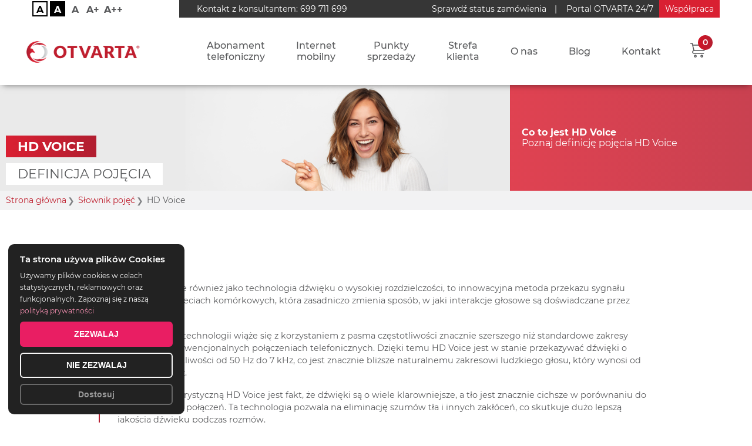

--- FILE ---
content_type: text/html; charset=UTF-8
request_url: https://otvarta.pl/slownik/hd-voice
body_size: 12358
content:
<!DOCTYPE html>
<html lang="pl" class="no-js ">
<head>
    <meta charset="utf-8">
    <meta name="viewport" content="width=device-width, initial-scale=1, maximum-scale=3">
    <meta name="google-site-verification" content="zO8DZYxV4bVEIoUCJl5AN25NKQV9waiXjJstUpkZLlo"/>
    <meta name="facebook-domain-verification" content="oovj2baj4m458l4nibxmfok39gmbbe"/>
    <meta name="msvalidate.01" content="27F7E788344030D0C2D56C4217554F19"/>
    <link rel="apple-touch-icon" sizes="57x57" href="/apple-icon-57x57.png.pagespeed.ce.cgVQ_CaMOz.png">
    <link rel="apple-touch-icon" sizes="60x60" href="/apple-icon-60x60.png.pagespeed.ce.kg1vNaJtVI.png">
    <link rel="apple-touch-icon" sizes="72x72" href="/apple-icon-72x72.png.pagespeed.ce.Dc8S74FPIz.png">
    <link rel="apple-touch-icon" sizes="76x76" href="/apple-icon-76x76.png.pagespeed.ce.bUhgVIYUI4.png">
    <link rel="apple-touch-icon" sizes="114x114" href="/apple-icon-114x114.png.pagespeed.ce.3IpGuAk74X.png">
    <link rel="apple-touch-icon" sizes="120x120" href="/apple-icon-120x120.png.pagespeed.ce.ggx5zGLHfq.png">
    <link rel="apple-touch-icon" sizes="144x144" href="/apple-icon-144x144.png.pagespeed.ce.IPp8ljsH0j.png">
    <link rel="apple-touch-icon" sizes="152x152" href="/apple-icon-152x152.png.pagespeed.ce.ZZzAbLtZUs.png">
    <link rel="apple-touch-icon" sizes="180x180" href="/apple-icon-180x180.png.pagespeed.ce.vAJofw8oQv.png">
    <link rel="icon" type="image/png" sizes="192x192" href="/android-icon-192x192.png.pagespeed.ce.zQA81GTvMR.png">
    <link rel="icon" type="image/png" sizes="32x32" href="/favicon-32x32.png.pagespeed.ce.7Jm1Vz_3Yg.png">
    <link rel="icon" type="image/png" sizes="96x96" href="/favicon-96x96.png.pagespeed.ce.oWGNsrj8a6.png">
    <link rel="icon" type="image/png" sizes="16x16" href="/favicon-16x16.png.pagespeed.ce.m4SzbognJp.png">
    <link rel="manifest" href="/manifest.json">
    <meta name="msapplication-TileColor" content="#ffffff">
    <meta name="msapplication-TileImage" content="/ms-icon-144x144.png">
    <meta name="theme-color" content="#ffffff">

    <title>HD Voice w słowniku pojęć - OTVARTA</title>

                    
    

    <meta name="keywords" content="Kontakt, OTVARTA, BOK, infolinia"/>
    <meta name="description" content="HD Voice - czym jest? Sprawdź definicję tego pojęcia w naszym słowniku i dowiedz się więcej! ✔ Zobacz też inne opisywane zagadnienia ➤ OTVARTA"/>
            
    <link rel="stylesheet" href="/css_custom/A.fonts.css.pagespeed.cf.vqoumpkFmM.css"/>
    <link rel="stylesheet" href="/A.css,,_splide.min.css+css_custom,,_simple-scrollbar.css,Mcc.yKZncpDr8f.css.pagespeed.cf.MBPhvCq7NW.css" media="all"/>
    

        
        
    
    <link class="main_css inverted_css" rel="stylesheet" href="/css/A.inverted.css.pagespeed.cf.LiY9bL_gn8.css" media="none"/>
    <link class="main_css normal_css" rel="stylesheet" href="/css/A.normal.css.pagespeed.cf.926SVnK3w_.css" media="all"/>

    
    <style class="custom_css" media="all">.content-cms-new h3,.content-cms-new h2,.content-cms-new h1{text-transform:uppercase;text-align:center;margin:1rem 0;font-size:1.9rem;line-height:2.4rem;padding:1rem 0}.internal_menu a{text-decoration:underline}ul.internal_menu_center{width:100%;display:block;list-style:none}ul.internal_menu_center li{width:100%;text-align:center;list-style:none}.content-cms-new p a{text-decoration:underline;color:inherit}.internal_menu a{text-decoration:underline}.content-cms:not(.blog-content):not(.blog-articles) .internal_menu_right ul {padding-left:20px}.content-cms .internal_menu_right li{margin:5px 0}.internal_menu_right{display:block;width:320px;float:right;margin:10px;padding:10px;background:#f2f2f3}.content-cms .internal_menu_right h4{text-transform:uppercase;margin:0;padding:0}@media only screen and (max-width:606px){.internal_menu_right{float:none;width:auto}}table.premium,table.premium td,table.premium th{border:1px solid #aaa}table.premium{width:100%;margin:0 0 1rem}table.premium th{border-bottom:2px solid #aaa}table.premium td p,table.premium th p{padding-bottom:0;font-size:1.3rem}table.premium tbody tr td,table.premium tbody tr th{padding:8px!important}table.premium.nomb{margin:0}table.pre-hidden{width:100%;border:0;margin:0}table.pre-hidden td{width:50%;border:0;text-align:left}table.pre-hidden td p{padding:0;font-size:1.2rem}table.pre-hidden tbody tr td{padding:0}a.redlink,a.redlink:active,a.redlink:hover{color:#d82032;text-decoration:underline}</style>

            <style>.content-cms h1,.content-cms h2{padding-top:100px;margin-top:-80px}@media (min-width:769px){.top-image .content>div{height:180px}}</style>
        
    <!--[if lt IE 9]>
    <script src="https://oss.maxcdn.com/html5shiv/3.7.2/html5shiv.min.js"></script>
    <script src="https://oss.maxcdn.com/respond/1.4.2/respond.min.js"></script>

    <![endif]-->
    <script src="/js/libs/head.min.js.pagespeed.jm.LjchB4aqRA.js"></script>
    <script src="/js/libs/all.min.js+simple-scrollbar.js+cct.js.pagespeed.jc.4jCRBkZFRB.js"></script><script>eval(mod_pagespeed_wlvvEJ55CX);</script>
    <script>eval(mod_pagespeed_mgtGhwsxvl);</script>
    <script>eval(mod_pagespeed_Ehb_yYesqM);</script>

    <script>window.ytplayerOn=false;window.ajax_send_code='/sendcode';window.ajax_code_checker='/codechecker';window.ajax_check_number_in_another='/checkNumberExist';window.ajax_set_wcag='/setWCAG';window.ajax_set_font_size='/setFontSize';window.ajax_request_cta='/request-call';window.cta_disabled=1;window.cta_dl=20;window.env_type='';window.pointers={default:'https://otvarta.pl/images/5535706.png',}</script>




<script>(function(w,d,s,l,i){w[l]=w[l]||[];w[l].push({'gtm.start':new Date().getTime(),event:'gtm.js'});var f=d.getElementsByTagName(s)[0],j=d.createElement(s),dl=l!='dataLayer'?'&l='+l:'';j.async=true;j.src='https://www.googletagmanager.com/gtm.js?id='+i+dl;f.parentNode.insertBefore(j,f);})(window,document,'script','dataLayer','GTM-TJJHMSZR');</script>



<script async src="https://www.googletagmanager.com/gtag/js?id=G-M1S0K2H6QT"></script>
<script>window.dataLayer=window.dataLayer||[];function gtag(){dataLayer.push(arguments);}gtag('js',new Date());gtag('config','G-M1S0K2H6QT');</script>

<script async src="https://www.googletagmanager.com/gtag/js?id=AW-780295527"></script>
<script>window.dataLayer=window.dataLayer||[];function gtag(){dataLayer.push(arguments);}gtag('js',new Date());gtag('config','AW-780295527');</script>

<script>!function(f,b,e,v,n,t,s){if(f.fbq)return;n=f.fbq=function(){n.callMethod?n.callMethod.apply(n,arguments):n.queue.push(arguments)};if(!f._fbq)f._fbq=n;n.push=n;n.loaded=!0;n.version='2.0';n.queue=[];t=b.createElement(e);t.async=!0;t.src=v;s=b.getElementsByTagName(e)[0];s.parentNode.insertBefore(t,s)}(window,document,'script','https://connect.facebook.net/pl_PL/fbevents.js');fbq('init','2479435715605463');fbq('track','PageView');</script>
<noscript>
 <img height="1" width="1" src="https://www.facebook.com/tr?id=2479435715605463&ev=PageView&noscript=1"/>
</noscript>

<style>footer .footer-menus .single{margin:0 30px 0 0}</style>
</head>
<body class="page page-about  ">
<div id="fb-root"></div>
<noscript><iframe src="https://www.googletagmanager.com/ns.html?id=GTM-TJJHMSZR" height="0" width="0" style="display:none;visibility:hidden"></iframe></noscript>
<script type='application/ld+json'>
{
"@context": "http://www.schema.org",
"@type": "Organization",
"name": "Operator komórkowy OTVARTA",
"legalName":"OTVARTA Sp. z o.o.",
"url": "https://otvarta.pl/",
"image": "https://otvarta.pl/media/cache/slider/3a/20/x1d6aadf1b5da8e934d98dc072b9c.jpeg.pagespeed.ic.aNGBsk2gb2.webp",
"logo": "https://otvarta.pl/images/x7910064.png.pagespeed.ic.tb9ing8Rmt.webp",
"telephone": "699711699",
"email": "biuro@otvarta.pl",
"vatID": "8882780351",
"address": [
{
"type": "PostalAddress",
"addressLocality": "Łódź",
"postalCode": "93-569",
"streetAddress": "Inżynierska 11",
"addressRegion": "łódzkie",
"addressCountry": "Polska"
}
]
}
</script>
<div class="site-wrapper">

        
            

    <header id="header">
        <div class="container">
            <div class="row">

                <div class="wcag">
                    <ul>
                        <li class="normal css-change" data-css-type="normal_css" tabindex="0">A</li>
                        <li class="inverted css-change" data-css-type="inverted_css" tabindex="0">A</li>
                        <li class="font-change" data-font-type="font-normal" tabindex="0">A</li>
                        <li class="font-change" data-font-type="font-medium" tabindex="0">A+</li>
                        <li class="font-change" data-font-type="font-big" tabindex="0" style="width: 36px;">A++</li>
                    </ul>
                </div>
                <div class="header-top-menu with-partner-link clearfix">
                    <span>Kontakt z konsultantem: <a href="tel:699 711 699">699 711 699</a></span>
                    <span class="partner-link">
                        <a href="https://otvarta.pl/punkty-sprzedazy/zostan-naszym-partnerem">Współpraca</a>
                    </span>
                    <nav class="top-nav">
                        <ul>
                            <li><a href="/status/" title="Sprawdź status zamówienia">Sprawdź status zamówienia</a></li>
                            <li><a href="https://portal.otvarta.pl/app" title="Portal OTVARTA 24/7"><div class="additional">Portal&nbsp;</div>OTVARTA 24/7</a></li>
                                                    </ul>
                    </nav>
                </div>
                <div class="header-logo">
                    <a href="/">
                                                    <img class="rwd-img" alt="Otvarta - operator internetowy i telefoni komórkowej" src="/images/7910064.png.pagespeed.ce.N6NGov3-bK.png"/>
                                            </a>
                </div>
                <div class="header-elements">
                    <nav class="main-nav">
    <ul id="mainMenuFirst" class="main-menu">
                            <li><a href="https://otvarta.pl/abonament" target="_self" title="Abonament telefoniczny">Abonament<br>telefoniczny</a>
                            </li>
                    <li><a href="https://otvarta.pl/internet-mobilny-5g" title="Internet mobilny">Internet<br>mobilny</a>
                            </li>
                    <li class="has-megamenu-panel"><a href="https://otvarta.pl/punkty-sprzedazy" title="Punkty sprzedaży">Punkty<br>sprzedaży</a>
                                    <span class="toggleMegamenu"></span>
                    


                    



<div class="megamenu-panel" data-item-parent="Punkty&lt;br&gt;sprzedaży">
    <div class="wrapper">
        <div class="left-side">
            <div class="image-link-wrap">
                                <div class="image-link">
                    <a href="https://www.otvarta.pl/punkty-sprzedazy/zostan-naszym-partnerem" target="_self" title="Zostań partnerem">
                        <div class="image-wrap">
                            <div class="img-circle">
                                <img src="/bundles/my/img/otvarta_ikona_partnerzy.png" alt=""/>
                            </div>
                        </div>
                        <div class="link">
                            <span>Zostań partnerem</span>
                        </div>
                    </a>
                </div>
                                <div class="image-link">
                    <a href="https://otvarta.pl/punkty-sprzedazy" target="_self" title="Punkty sprzedaży">
                        <div class="image-wrap">
                            <div class="img-circle">
                                <img src="/bundles/my/img/otvarta_ikona_punkty.jpg" alt=""/>
                            </div>
                        </div>
                        <div class="link">
                            <span>Punkty sprzedaży</span>
                        </div>
                    </a>
                </div>
                            </div>
        </div>
        <div class="right-side" ss-container>
            <div class="menu-wrapper">
                <div>
                                                        
                    
                    <div class="menu-half-col"></div>

                                                                        </div>
            </div>
        </div>
    </div>
</div>                            </li>
                    <li class="has-megamenu-panel"><a href="https://otvarta.pl/strefa-klienta/" target="_self" title="Strefa klienta">Strefa<br>klienta</a>
                                    <span class="toggleMegamenu"></span>
                    


                                                                    



<div class="megamenu-panel" data-item-parent="Strefa&lt;br&gt;klienta">
    <div class="wrapper">
        <div class="left-side">
            <div class="image-link-wrap">
                                <div class="image-link">
                    <a href="/status/" title="Sprawdź status zamówienia">
                        <div class="image-wrap">
                            <div class="img-circle">
                                <img src="/bundles/my/img/svg/person.svg" alt=""/>
                            </div>
                        </div>
                        <div class="link">
                            <span>Sprawdź status zamówienia</span>
                        </div>
                    </a>
                </div>
                                <div class="image-link">
                    <a href="https://portal.otvarta.pl" title="Portal  OTVARTA 24/7">
                        <div class="image-wrap">
                            <div class="img-circle">
                                <img src="/bundles/my/img/svg/check-list.svg" alt=""/>
                            </div>
                        </div>
                        <div class="link">
                            <span>Portal <br> OTVARTA 24/7</span>
                        </div>
                    </a>
                </div>
                                <div class="image-link">
                    <a href="https://otvarta.pl/aplikacja" target="_self" title="Aplikacja OTVARTA">
                        <div class="image-wrap">
                            <div class="img-circle">
                                <img src="/uploads/user/iko_aplik_log.png" alt=""/>
                            </div>
                        </div>
                        <div class="link">
                            <span>Aplikacja OTVARTA</span>
                        </div>
                    </a>
                </div>
                            </div>
        </div>
        <div class="right-side" ss-container>
            <div class="menu-wrapper">
                <div>
                                                        
                    
                    <div class="menu-half-col"><div class="menu-link-wrap"><a href="/strefa-klienta/czesto-zadawane-pytania" target="_self" title="Często zadawane pytania">Często zadawane pytania</a></div><div class="menu-link-wrap"><a href="/https://otvarta.pl/strefa-klienta/pomoc-konfiguracja" target="_self" title="Pomoc">Pomoc</a></div><div class="menu-link-wrap"><a href="/strefa-klienta/dokumenty-do-pobrania" target="_self" title="Dokumenty, regulaminy, cenniki">Dokumenty, regulaminy, cenniki</a><span class="menu-sub-toggle"></span><div class="menu-sub-link-wrap hidden"><div class="menu-link-wrap"><a href="/strefa-klienta/dokumenty-do-pobrania/archiwalne-cenniki-regulaminy" title="Archiwalne cenniki i regulaminy">Archiwalne dokumenty</a></div></div></div><div class="menu-link-wrap"><a href="/strefa-klienta/porownywarka-abonamentow" target="_self" title="Porównywarka abonamentów">Porównywarka abonamentów</a></div><div class="menu-link-wrap"><a href="/strefa-klienta/uslugi-dodatkowe/e-sim-w-otvarta" target="_self" title="eSIM w OTVARTA">eSIM w OTVARTA</a><span class="menu-sub-toggle"></span><div class="menu-sub-link-wrap hidden"><div class="menu-link-wrap"><a href="/strefa-klienta/uslugi-dodatkowe/e-sim-w-otvarta/telefony-z-esim" title="Telefony z eSIM">Telefony obsługujące eSIM</a></div><div class="menu-link-wrap"><a href="/strefa-klienta/uslugi-dodatkowe/e-sim-w-otvarta/smartwatche-z-esim" title="eSIM na smartwatchu">Zegarki z eSIM</a></div></div></div><div class="menu-link-wrap"><a href="/strefa-klienta/roaming" target="_self" title="Roaming">Roaming</a></div><div class="menu-link-wrap"><a href="/strefa-klienta/najwazniejsze-informacje-o-e-umowie" target="_self" title="e-umowa w OTVARTA">e-umowa w OTVARTA</a></div><div class="menu-link-wrap"><a href="/slownik" target="_self" title="Słownik pojęć">Słownik pojęć</a></div><div class="menu-link-wrap"><a href="/strefa-klienta/faktury-efaktury" target="_self" title="Faktury i e-Faktury">Faktury i e-Faktury</a></div></div><div class="menu-half-col"><div class="menu-link-wrap"><a href="/strefa-klienta/uslugi-dodatkowe" target="_self" title="Usługi dodatkowe">Usługi dodatkowe</a><span class="menu-sub-toggle"></span><div class="menu-sub-link-wrap hidden"><div class="menu-link-wrap"><a href="/strefa-klienta/uslugi-dodatkowe/poczta-glosowa" title="Poczta głosowa">Poczta głosowa</a></div><div class="menu-link-wrap"><a href="/strefa-klienta/uslugi-dodatkowe/premium" title="Usługi Premium">Usługi Premium</a></div><div class="menu-link-wrap"><a href="/strefa-klienta/uslugi-dodatkowe/wymiana-karty" title="Wymiana karty SIM">Wymiana karty SIM i eSIM</a></div></div></div><div class="menu-link-wrap"><a href="/strefa-klienta/jak-przeniesc-numer" target="_self" title="Jak przenieść numer?">Jak przenieść numer?</a></div><div class="menu-link-wrap"><a href="/strefa-klienta/uslugi-dodatkowe/volte-w-otvarta" target="_self" title="VoLTE">VoLTE</a><span class="menu-sub-toggle"></span><div class="menu-sub-link-wrap hidden"><div class="menu-link-wrap"><a href="/strefa-klienta/uslugi-dodatkowe/volte-w-otvarta/urzadzenia-z-volte-w-otvarta" title="Volte  w OTVARTA">Urządzenia wspierające VoLTE</a></div></div></div><div class="menu-link-wrap"><a href="/strefa-klienta/komunikaty" target="_self" title="Komunikaty">Komunikaty</a></div><div class="menu-link-wrap"><a href="/strefa-klienta/uslugi-dodatkowe/wi-fi-calling-w-otvarta" target="_self" title="Wi-Fi Calling">Wi-Fi Calling</a><span class="menu-sub-toggle"></span><div class="menu-sub-link-wrap hidden"><div class="menu-link-wrap"><a href="/strefa-klienta/uslugi-dodatkowe/wi-fi-calling-w-otvarta/urzadzenia-wspierajace-wifi-calling-w-otvarta" title="VoWiFi w OTVARTA">Urządzenia z WiFi Calling</a></div></div></div><div class="menu-link-wrap"><a href="/strefa-klienta/kody" target="_self" title="Krótkie kody">Krótkie kody</a></div><div class="menu-link-wrap"><a href="/uslugi-dodatkowe/wymiana-karty" target="_self" title="Wymiana karty SIM i eSIM">Wymiana karty SIM i eSIM</a></div><div class="menu-link-wrap"><a href="/strefa-klienta/zasieg" target="_self" title="Zasięg">Zasięg</a></div><div class="menu-link-wrap"><a href="/https://otvarta.pl/strefa-klienta/ochrona-danych" target="_self" title="Ochrona danych">Ochrona danych</a></div></div>

                                                                        </div>
            </div>
        </div>
    </div>
</div>                            </li>
                    <li><a href="https://otvarta.pl/ofirmie" target="_self" title="O nas">O nas</a>
                            </li>
                    <li><a href="/blog" target="_self" title="Blog">Blog</a>
                            </li>
                    <li class="has-megamenu-panel"><a href="https://otvarta.pl/kontakt" title="Kontakt">Kontakt</a>
                                    <span class="toggleMegamenu"></span>
                    


                                                                    



<div class="megamenu-panel" data-item-parent="Kontakt">
    <div class="wrapper">
        <div class="left-side">
            <div class="image-link-wrap">
                                <div class="image-link">
                    <a href="https://otvarta.pl/punkty-sprzedazy/zostan-naszym-partnerem" target="_self" title="Zostań partnerem">
                        <div class="image-wrap">
                            <div class="img-circle">
                                <img src="/bundles/my/img/otvarta_ikona_partnerzy.png" alt=""/>
                            </div>
                        </div>
                        <div class="link">
                            <span>Zostań partnerem</span>
                        </div>
                    </a>
                </div>
                                <div class="image-link">
                    <a href="https://otvarta.pl/kontakt" title="Kontakt">
                        <div class="image-wrap">
                            <div class="img-circle">
                                <img src="/bundles/my/img/otvarta_ikona_kontakt.png" alt=""/>
                            </div>
                        </div>
                        <div class="link">
                            <span>Kontakt</span>
                        </div>
                    </a>
                </div>
                                <div class="image-link">
                    <a href="https://otvarta.pl/punkty-sprzedazy" title="Punkty sprzedaży">
                        <div class="image-wrap">
                            <div class="img-circle">
                                <img src="/bundles/my/img/otvarta_ikona_punkty.jpg" alt=""/>
                            </div>
                        </div>
                        <div class="link">
                            <span>Punkty sprzedaży</span>
                        </div>
                    </a>
                </div>
                            </div>
        </div>
        <div class="right-side" ss-container>
            <div class="menu-wrapper">
                <div>
                                                        
                    
                    <div class="menu-half-col"></div>

                                                                        </div>
            </div>
        </div>
    </div>
</div>                            </li>
            </ul>
    </nav>
                    <div class="action-buttons">
                        <div class="basket" role="button" aria-pressed="false" tabindex="0">
                            









    

<span class="count">0</span>
<div class="basket-holder">
    <div class="basket-wrap empty-basket" aria-hidden="true">
                    <span>Aktualnie brak produktów</span>
            </div>
</div>
                        </div>
                        <div class="search" role="button" aria-pressed="false" tabindex="0">
                        </div>
                        <div class="nav-btn sandwich-wrapper">
                            <span class="sandwich">
                                <span class="inner">
                                    <span class="line line1"></span>
                                    <span class="line line2"></span>
                                    <span class="line line3"></span>
                                </span>
                            </span>
                        </div>
                    </div>
                </div>
            </div>
        </div>


    </header>
    
                                                        
    <main>
        
    
                                    
        

                        




<section class="section padding-none top-image " style="background-image:url(https://otvarta.pl/media/cache/top_image/44/68/60a8689853d1fa5a01712eff6410.png.pagespeed.ce.B17E0yG0Te.png)">
    <div class="container-fluid">

        <div class="row content" data-image="center">
            <div class="col-sm-7 col-md-7 col-lg-8">
                
                                <h2 class="section-title first-text" style="background-image:url(https://otvarta.pl/media/cache/top_image/44/68/60a8689853d1fa5a01712eff6410.png.pagespeed.ce.B17E0yG0Te.png);background-position:45% 50%">
                    <span class="red">HD Voice</span>
                                        <span>Definicja pojęcia</span>
                                    </h2>
                            </div>
            <div class="col-sm-5 col-md-5 col-lg-4 second-text">
                <div class="entry">
                    
                    <div class="rte">
                        <p><strong>Co to jest HD Voice</strong><br/>
                        Poznaj definicję pojęcia HD Voice</p></div>

                    
                </div>
            </div>
        </div>
    </div>
</section>

	
	
<style>.breadcrumb{display:block;background-color:#f2f2f3;padding:8px 10px;margin:0}.breadcrumb ul{display:flex;flex-direction:row;margin:0;padding:0;gap:0;font-size:14px;font-weight:400}.breadcrumb ul li{display:flex;position:relative;flex-direction:row;align-items:center;justify-content:center;color:#be1e2d;min-width:0;margin:0 20px 0 0;padding:0}.breadcrumb ul li>a{white-space:nowrap;text-overflow:ellipsis;overflow:hidden}.breadcrumb ul li>span{white-space:nowrap;text-overflow:ellipsis;overflow:hidden}.breadcrumb ul li.current{color:#58595b}.breadcrumb ul li::after{content:'\276F';position:absolute;right:-14px;top:50%;margin-top:-8px;font-size:14px;font-weight:400;color:#7f8083}.breadcrumb ul li:last-of-type::after{content:''}.breadcrumb ul li a,.breadcrumb ul li a:link,.breadcrumb ul li a:active,.breadcrumb ul li a:visited{color:#be1e2d;text-decoration:none}.breadcrumb ul li a:hover{text-decoration:underline}</style>



<nav class="breadcrumb" aria-label="Breadcrumb">
    <ul>
                <li><a href="/">Strona główna</a></li>                <li><a href="/slownik">Słownik pojęć</a></li>                <li class="current" aria-current="page"><span>HD Voice</span></li>            </ul>
</nav>


        
                        

    				    		<style>.site-wrapper main .content-cms ul.dict_cat_wrap,.site-wrapper main .content-cms ul.anchor_list{list-style:none;padding-left:0}.site-wrapper main .content-cms ul.anchor_list{display:flex;flex-direction:row;flex-wrap:nowrap;justify-content:space-around;align-items:center}.site-wrapper main .content-cms ul.anchor_list li{width:100%;text-align:center;margin-left:1px}.site-wrapper main .content-cms ul.anchor_list li a{width:100%;height:36px;display:flex;align-items:center;justify-content:center;background-color:#ebebeb}.site-wrapper main .content-cms ul.anchor_list li a:hover{background-color:#dbdbdb}.site-wrapper main .content-cms ul.dict_cat_wrap li.dict_cat ul.dict_list,.site-wrapper main .content-dictionary .page_more .dict_list{list-style:none;padding-left:0;display:flex;flex-wrap:wrap;flex-direction:row;align-content:center;justify-content:flex-start;align-items:center}.site-wrapper main .content-cms ul.dict_cat_wrap li.dict_cat ul.dict_list li,.site-wrapper main .content-dictionary .page_more .dict_list li{width:33%;padding:5px 0}.dict_cat h3{color:#be1e2d;font-weight:bold}.content-dictionary .blog-content-border{border-left:2px solid #b51e30;padding-left:30px}@media (max-width:768px){.site-wrapper main .content-cms ul.dict_cat_wrap li.dict_cat ul.dict_list li,.site-wrapper main .content-dictionary .page_more .dict_list li{width:50%}.site-wrapper main .content-cms ul.anchor_list{flex-wrap:wrap;justify-content:flex-start}.site-wrapper main .content-cms ul.anchor_list li{width:36px}}@media (max-width:320px){.site-wrapper main .content-cms ul.dict_cat_wrap li.dict_cat ul.dict_list li,.site-wrapper main .content-dictionary .page_more .dict_list li{width:100%}}</style>
	<section class="section content-dictionary content-cms ">
		<div class="container mt-30 mb-30">
			<div class="row">
				<div class="col-sm-10 col-sm-push-1">
					<h1>HD Voice</h1>
					<div class="rte blog-content-border">
						<p>HD Voice, znane również jako technologia dźwięku o wysokiej rozdzielczości, to innowacyjna metoda przekazu sygnału głosowego w sieciach komórkowych, która zasadniczo zmienia sposób, w jaki interakcje głosowe są doświadczane przez użytkowników.</p><p>Stosowanie tej technologii wiąże się z korzystaniem z pasma częstotliwości znacznie szerszego niż standardowe zakresy używane w konwencjonalnych połączeniach telefonicznych. Dzięki temu HD Voice jest w stanie przekazywać dźwięki o zakresie częstotliwości od 50 Hz do 7 kHz, co jest znacznie bliższe naturalnemu zakresowi ludzkiego głosu, który wynosi od 80 Hz do 14 kHz.</p><p>Cechą charakterystyczną HD Voice jest fakt, że dźwięki są o wiele klarowniejsze, a tło jest znacznie cichsze w porównaniu do standardowych połączeń. Ta technologia pozwala na eliminację szumów tła i innych zakłóceń, co skutkuje dużo lepszą jakością dźwięku podczas rozmów.</p><p>Dla użytkowników oznacza to doświadczenie o wiele bliższe rozmowie twarzą w twarz niż klasyczne połączenie telefoniczne. Wszechstronność i lepsza jakość dźwięku oferowane przez HD Voice przyczyniają się do zwiększenia zrozumienia mowy, szczególnie w środowiskach głośnych lub w sytuacjach, gdy dźwięk jest przekazywany przez różne akcenty i tonacje.</p><p>Kluczowym elementem, który umożliwia działanie technologii HD Voice, jest kodek Adaptive Multi-Rate Wideband (AMR-WB), który umożliwia wyższe próbkowanie dźwięku i przekazywanie szerszego spektrum częstotliwości. Jest on zintegrowany z infrastrukturą sieci GSM, umożliwiając przekazywanie sygnału HD Voice pomiędzy kompatybilnymi urządzeniami.</p>
					</div>
				</div>
			</div>
						<div class="row">
				<div class="col-sm-10 col-sm-push-1">
					<a href="/slownik" class="btn btn-red mt-30">Wróć do słownika</a>
				</div>
			</div>
									<div class="row">
				<div class="col-sm-10 col-sm-push-1 page_more">
					<h3>Więcej definicji na H</h3>
					<ul class="dict_list"><li><a href="/slownik/half-rate-hr">Half Rate (HR)</a></li><li><a href="/slownik/handover">Handover</a></li><li><a href="/slownik/hash">Hash</a></li><li><a href="/slownik/hdr">HDR</a></li><li><a href="/slownik/higrometr">Higrometr</a></li><li><a href="/slownik/hlr">HLR</a></li><li><a href="/slownik/hotspot">HotSpot</a></li><li><a href="/slownik/hscsd">HSCSD</a></li><li><a href="/slownik/hsdpa">HSDPA</a></li><li><a href="/slownik/hspa+">HSPA+</a></li></ul>
				</div>
			</div>
					</div>
	</section>


    </main>

            

<footer>
    <div class="container">
        <div class="row">
            <div class="contact-info">
                <span class="label">KONTAKT</span>
                <div class="items-wrap clearfix">

                    <div class="item"><img src="/images/c1aa1b0_phone_1.svg" alt="Ikona przedstawiająca telefon"> <a href="tel:699 711 699" title="Skontaktuj się z nami!">699 711 699</a> </div> <div class="item"> <img src="/images/21e863a_phone-text_1.svg" alt="Ikona przedstawiająca telefon z tekstem"> <a href="/zamow-rozmowe" title="Zamów rozmowę">Zamów rozmowę</a> </div> <div class="item"> <img src="/images/e3345fa_text-msg_1.svg" alt="Ikona przedstawiająca formualrz kontaktowy"> <a href="/kontakt" title="Formularz kontaktowy">Formularz<br>kontaktowy</a> </div>
                                                                                                                                                                                                                                                                                                                                                                                                                                        </div>
            </div>
        </div>


        <div class="row">
            <div class="footer-menus">
            <div class="single">
            <ul>
                                    <li class="label">
                        <a href="#" title="Oferta">Oferta</a>
                    </li>
                                                                                                        <li>
                                                                    <a href="/abonament" title="Abonament">Abonament</a>
                                                                                                                                                                </li>
                                                                                                <li>
                                                                    <a href="https://otvarta.pl/abonament/nowy-numer" target="_self" title="Nowy numer">Nowy numer</a>
                                                                                                                                                                </li>
                                                                                                <li>
                                                                    <a href="/przenies-numer" title="Przenieś numer">Przenieś numer</a>
                                                                                                                                                                </li>
                                                                                                <li>
                                                                    <a href="/internet-mobilny-5g" title="Internet mobilny 5G">Internet mobilny 5G</a>
                                                                                                                                                                </li>
                                                                                                <li>
                                                                    <a href="https://otvarta.pl/internet-mobilny-5g/staly-adres-ip" target="_self" title="Stały adres IP">Stały adres IP</a>
                                                                                                                                                                </li>
                                                                                                <li>
                                                                    <a href="https://otvarta.pl/abonament/abonament-dla-firm" target="_self" title="Abonament dla firm">Abonament dla firm</a>
                                                                                                                                                                </li>
                                                                                                <li>
                                                                    <a href="https://otvarta.pl/abonament/nielimitowane-rozmowy-i-sms-do-wszystkich-sieci" target="_self" title="Nielimitowane rozmowy i SMS do wszystkich sieci">Nielimitowane rozmowy i SMS do wszystkich sieci</a>
                                                                                                                                                                </li>
                                                                                                <li>
                                                                    <a href="https://otvarta.pl/internet-mobilny-5g/internet-lte-do-wszystkiego" target="_self" title="Internet LTE">Internet LTE</a>
                                                                                                                                                                </li>
                                                                                                <li>
                                                                    <a href="https://otvarta.pl/abonament/abonament-dla-rodziny" target="_self" title="Abonament dla rodziny">Abonament dla rodziny</a>
                                                                                                                                                                </li>
                                                                                                <li>
                                                                    <a href="https://otvarta.pl/abonament/abonament-dla-dziecka" target="_self" title="Abonament dla dziecka">Abonament dla dziecka</a>
                                                                                                                                                                </li>
                                                                                                <li>
                                                                    <a href="https://otvarta.pl/abonament/abonament-dla-seniora" target="_self" title="Abonament dla seniora">Abonament dla seniora</a>
                                                                                                                                                                </li>
                                                                                                <li>
                                                                    <a href="https://otvarta.pl/abonament/abonament-dla-studenta" target="_self" title="Abonament dla studenta">Abonament dla studenta</a>
                                                                                                                                                                </li>
                                                                                                <li>
                                                                    <a href="https://otvarta.pl/abonament/abonament-dla-dwojga" target="_self" title="Abonament dla dwojga">Abonament dla dwojga</a>
                                                                                                                                                                </li>
                                                                                                <li>
                                                                    <a href="https://otvarta.pl/internet-mobilny-5g/internet-domowy-bez-linii-telefonicznej" target="_self" title="Internet domowy">Internet domowy</a>
                                                                                                                                                                </li>
                                                                                                <li>
                                                                    <a href="https://otvarta.pl/internet-mobilny-5g/tani-internet-dla-studenta-bez-limitu" target="_self" title="Internet dla studenta">Internet dla studenta</a>
                                                                                                                                                                </li>
                                                                                                <li>
                                                                    <a href="https://otvarta.pl/internet-mobilny-5g/internet-na-wsi" target="_self" title="Internet na wsi">Internet na wsi</a>
                                                                                                                                                                </li>
                                                                                                <li>
                                                                    <a href="https://otvarta.pl/strefa-klienta/uslugi-dodatkowe/e-sim-w-otvarta" target="_self" title="eSIM w OTVARTA">eSIM w OTVARTA</a>
                                                                                                                                                                </li>
                                                                        </ul>

                    </div>

            <div class="single">
            <ul>
                                    <li class="label">
                        <a href="https://otvarta.pl/strefa-klienta/" target="_self" title="Strefa Klienta">Strefa Klienta</a>
                    </li>
                                                                                                        <li>
                                                                    <a href="https://otvarta.pl/aplikacja" target="_self" title="Aplikacja OTVARTA 24/7">Aplikacja OTVARTA 24/7</a>
                                                                                                                                                                </li>
                                                                                                <li>
                                                                    <a href="https://otvarta.pl/strefa-klienta/czesto-zadawane-pytania" target="_self" title="Często zadawane pytania">Często zadawane pytania</a>
                                                                                                                                                                </li>
                                                                                                <li>
                                                                    <a href="https://otvarta.pl/strefa-klienta/dokumenty-do-pobrania" target="_self" title="Dokumenty, regulaminy">Dokumenty, regulaminy</a>
                                                                                                                                                                </li>
                                                                                                <li>
                                                                    <a href="https://otvarta.pl/strefa-klienta/najwazniejsze-informacje-o-e-umowie" target="_self" title="e-umowa w OTVARTA">e-umowa w OTVARTA</a>
                                                                                                                                                                </li>
                                                                                                <li>
                                                                    <a href="https://otvarta.pl/strefa-klienta/faktury-efaktury" target="_self" title="Faktury i e-Faktury">Faktury i e-Faktury</a>
                                                                                                                                                                </li>
                                                                                                <li>
                                                                    <a href="https://otvarta.pl/strefa-klienta/jak-przeniesc-numer" target="_self" title="Jak przenieść numer?">Jak przenieść numer?</a>
                                                                                                                                                                </li>
                                                                                                <li>
                                                                    <a href="https://otvarta.pl/strefa-klienta/kody" target="_self" title="Kody">Kody</a>
                                                                                                                                                                </li>
                                                                                                <li>
                                                                    <a href="https://otvarta.pl/strefa-klienta/komunikaty" target="_self" title="Komunikaty">Komunikaty</a>
                                                                                                                                                                </li>
                                                                                                <li>
                                                                    <a href="https://otvarta.pl/strefa-klienta/ochrona-danych" target="_self" title="Ochrona danych">Ochrona danych</a>
                                                                                                                                                                </li>
                                                                                                <li>
                                                                    <a href="https://otvarta.pl/strefa-klienta/pomoc-konfiguracja" target="_self" title="Pomoc">Pomoc</a>
                                                                                                                                                                </li>
                                                                                                <li>
                                                                    <a href="https://otvarta.pl/slownik" target="_self" title="Słownik pojęć">Słownik pojęć</a>
                                                                                                                                                                </li>
                                                                                                <li>
                                                                    <a href="https://otvarta.pl/internet-mobilny-5g/staly-adres-ip" target="_self" title="Stały adres IP">Stały adres IP</a>
                                                                                                                                                                </li>
                                                                                                <li>
                                                                    <a href="https://otvarta.pl/strefa-klienta/uslugi-dodatkowe" target="_self" title="Usługi dodatkowe">Usługi dodatkowe</a>
                                                                                                                                                                </li>
                                                                                                <li>
                                                                    <a href="https://otvarta.pl/strefa-klienta/uslugi-dodatkowe/volte-w-otvarta" target="_self" title="VoLTE">VoLTE</a>
                                                                                                                                                                </li>
                                                                                                <li>
                                                                    <a href="https://otvarta.pl/strefa-klienta/uslugi-dodatkowe/wi-fi-calling-w-otvarta" target="_self" title="Wi-Fi Calling">Wi-Fi Calling</a>
                                                                                                                                                                </li>
                                                                                                <li>
                                                                    <a href="https://otvarta.pl/strefa-klienta/uslugi-dodatkowe/wymiana-karty" target="_self" title="Wymiana karty SIM i eSIM">Wymiana karty SIM i eSIM</a>
                                                                                                                                                                </li>
                                                                                                <li>
                                                                    <a href="https://otvarta.pl/strefa-klienta/zasieg" target="_self" title="Zasięg">Zasięg</a>
                                                                                                                                                                </li>
                                                                        </ul>

                    </div>

            <div class="single">
            <ul>
                                                                                                                        <li class="hard">
                                                                    <a href="/kontakt" title="Kontakt">Kontakt</a>
                                                                                                                                                                </li>
                                                                                                <li class="hard">
                                                                    <a href="/o-firmie" title="O firmie">O firmie</a>
                                                                                                                                                                </li>
                                                                                                <li class="hard">
                                                                    <a href="https://otvarta.pl/strefa-klienta/polityka-prywatnosci" target="_self" title="Polityka Prywatności">Polityka Prywatności</a>
                                                                                                                                                                </li>
                                                                                                <li class="hard">
                                                                    <a href="https://otvarta.pl/strefa-klienta/regulamin-serwisu" target="_self" title="Regulamin e-Sklepu">Regulamin e-Sklepu</a>
                                                                                                                                                                </li>
                                                                                                <li class="hard">
                                                                    <a href="https://otvarta.pl/blog" title="Blog">Blog</a>
                                                                                                                                                                </li>
                                                                        </ul>

                    </div>

            <div class="single">
            <ul>
                                    <li class="label">
                        <a href="#" title=" OTVARTA Sp. z o.o."> OTVARTA Sp. z o.o.</a>
                    </li>
                                                                                                        <li>
                                                                    ul. Inżynierska 11                                                                                                                                                                </li>
                                                                                                <li>
                                                                    93-569 Łódź                                                                                                                                                                </li>
                                                                                                <li>
                                                                    &nbsp;                                                                                                                                                                </li>
                                                                                                <li>
                                                                    NIP: 8882780351                                                                                                                                                                </li>
                                                                                                <li>
                                                                    REGON: 911339638                                                                                                                                                                </li>
                                                                                                <li>
                                                                    <a href="mailto:biuro@otvarta.pl" target="_self" title="E-mail: biuro@otvarta.pl">E-mail: biuro@otvarta.pl</a>
                                                                                                                                                                </li>
                                                                        </ul>

                    </div>

        
</div>
        </div>
    </div>

    <div class="copyright-footer-wrap">
        <div class="container">
            <div class="row">
                <div class="content-wrap left">
                    <span>Copyright © Operator komórkowy Otvarta 2026</span>
                                                        </div>
                <div class="content-wrap right">
                    <a href="https://www.facebook.com/Otvarta-240360349829878/" title="" rel="nofollow" target="_blank"><i class="icon icon-facebook"></i></a>

                                                                            </div>
                <div class="content-wrap center">
                    <span class="scroll-top">
                                                <a href="#header" class="s2id">DO GÓRY <img src="/images/10bba10.svg" alt="Ikona strzałki skierowanej ku górze" class="rwd-image"/></a>
                                                </span>
                </div>
            </div>
        </div>
    </div>
</footer>
  
    
    <div id="call-to-us-popup" class="white-popup mfp-hide">
    <div class="container">
        <div class="row">
            <div class="col-md-8 col-md-offset-2">
                <span class="mfp-close icon icon-cross"></span>
            </div>
            <div class="col-md-8 col-md-offset-2">
                <div class="wrapper white">
                    <div class="content">
                        <h2>Otvarta? To się opłaca!</h2>
                        <span class="lead">Dowiedz się jak bardzo! Zostaw numer - oddzwonimy i razem wybierzemy dla Ciebie najlepszą ofertę.</span>
                    </div>
                </div>
                <div class="wrapper gray send-div">
                    <div class="content pretty-label form-wrapper">
                        <form method="post" class="cta cta_popup_form">
                            <div class="row">
                                <div class="col-md-8 col-md-offset-2">
                                    <div class="form-group">
                                        <input type="text" name="cta_phone_number" id="cta_phone_number"/>
                                        <label for="cta_phone_number">Numer telefonu</label>
                                    </div>
                                    <div class="form-group">
                                        <div class="select2">
                                            <div class="input-wrap">
                                                <i class="icon icon-select"></i>
                                                <select id="call_to_action_call_hours" name="call_to_action_call_hours">
                                                    <option value="" selected="selected">(wybierz)</option>
                                                    <option value="8:00-10:00">8:00-10:00</option>
                                                    <option value="10:00-12:00">10:00-12:00</option>
                                                    <option value="12:00-14:00">12:00-14:00</option>
                                                    <option value="14:00-16:00">14:00-16:00</option>
                                                    <option value="16:00-18:00">16:00-18:00</option>
                                                    <option value="18:00-20:00">18:00-20:00</option>
                                                    <option value="20:00-22:00">20:00-22:00</option>
                                                </select>
                                                <label for="call_to_action_call_hours">Preferowana godzina rozmowy</label>
                                            </div>
                                        </div>
                                    </div>
                                </div>
                            </div>
                            <div class="row">
                                <div class="checkbox2 small mb-30 111">
                                    <div class="input-wrap">
                                        <input onclick="enablePop();" type="checkbox" id="acceptapprovals" name="acceptapprovals">
                                        <div class="checkbox dark"></div>
                                        <label for="acceptapprovals" class="mt-10">
                                            Wyrażam zgodę na przetwarzanie danych osobowych zgodnie z ustawą o ochronie danych osobowych w związku z wysłaniem zapytania przez niniejszy formularz kontaktowy. Podanie danych jest dobrowolne, ale niezbędne do przetworzenia zapytania. Zostałem poinformowany, że przysługuje mi prawo dostępu do swoich danych, możliwości ich poprawiania, żądania zaprzestania ich przetwarzania. Administratorem danych osobowych jest OTVARTA Sp. z o.o. 93-569 Łódź, ul. Inżynierska 11
                                        </label>
                                    </div>
                                </div>
                                <div class="col-xs-12 text-center">
                                    <button disabled="true" id="pop-zam" type="submit" class="btn btn-red btn-wait">ZAMAWIAM KONTAKT</button>
                                </div>
                            </div>
                        </form>
                    </div>
                </div>
                <div class="wrapper gray send-div" style="display: none;">
                    <div class="content">
                        <span class="msg done" style="display: none;">Dziękujemy, przyjeliśmy zgłoszenie i skontaktujemy się niebawem. Do usłyszenia!</span>
                        <span class="msg fail" style="display: none;">Coś poszło nie tak, spróbuj ponownie później.</span>
                    </div>
                </div>
            </div>
        </div>
    </div>
</div>
</div>



        
<script src="/js/libs/splide.min.js.pagespeed.jm.vKbyY4anaA.js"></script>
<script src="/js/site.min.js.pagespeed.jm.kK9x2nrT2_.js"></script>

    
    

<script src="//cdnjs.cloudflare.com/ajax/libs/jquery-form-validator/2.3.26/jquery.form-validator.min.js"></script>
<script src="/js/validate.min.js.pagespeed.jm.NDPcJHeCqe.js"></script>

<script>var re=false;function enableFormButton(){re=true;enableFormReButton();}function disableFormButton(){$("form button[type=submit]").attr('disabled',true);re=false;}function enableFormAppButton(){if(re){enableFormReButton();}}function enableFormReButton(){$("form button[type=submit]").attr('disabled',!$('input#acceptapprovals').prop("checked"));}function enablePop(){$("#pop-zam").attr('disabled',!$('input#acceptapprovals').prop("checked"));}function enableFromValidRecaptcha(){$("form button[type=submit]").attr('disabled',false);}</script>


<style>.auth-doc .radio2 label{margin-left:10px}@media (min-width:991px){.megamenu-panel[data-item-parent="Pomoc"] .megamenu-panel-menu{-webkit-column-count:2!important;-moz-column-count:2!important;column-count:2!important}}.megamenu-panel .wrapper .image-link-wrap .image-link .image-wrap img{max-width:33px}.top-slider .slickNavWarapper .slickSliderNav .slideTab{min-height:77px}</style>





    
    



















<style>.cct-wrap{position:fixed;left:14px;bottom:14px;width:300px;background-color:#222;padding:16px 20px;border-radius:10px;display:flex;flex-direction:column;z-index:11000}@media only screen and (max-width:330px){.cct-wrap{left:0;bottom:0;width:100%;border-radius:0}}.cct-info{margin-bottom:8px}.cct-info p{font-size:12px;font-weight:400;color:#fff;margin:0}.cct-info p.title{font-size:15px;font-weight:600;margin:0 0 8px 0}.cct-boxes p{font-size:12px;color:#fff}.cct-info a{color:#f48fb1;text-decoration:none}.cct-info a:hover{color:#f48fb1;text-decoration:underline}.cct-box{margin:0}.cct-checkbox::before{border:2px solid #e91e63!important;background-color:transparent!important}.checkbox2.small .input-wrap .checkbox::after{left:.3rem;color:#fff}.checkbox2.small .input-wrap .checkbox.disabled::after{left:.3rem;color:#bbb}.cct-label{color:#fff;padding-top:4px}.cct-button{display:block;width:100%;margin:0;padding:12px 0;text-align:center;color:#fff;font-size:14px;line-height:1.4;font-weight:600;border-radius:6px;transition:background-color .3s ease , border-color .3s ease}.cct-button.solid{background-color:#e91e63}.cct-button.solid:hover{background-color:#d81b60}.cct-button.outline{border:2px solid #f8f8f8;padding:10px 0}.cct-button.outline:hover{border:2px solid #d8d8d8}.cct-button.small{border:2px solid #686868;padding:6px 0;color:#989898}.cct-button.small:hover{border:2px solid #888}</style>

<div id="cct-banner" class="cct-wrap" style="display: none;">
    <div class="cct-info">
        <p class="title">Ta strona używa plików Cookies</p>
        <p>Używamy plików cookies w celach statystycznych, reklamowych oraz funkcjonalnych. Zapoznaj się z naszą <a href="/strefa-klienta/polityka-prywatnosci">polityką prywatności</a></p>
    </div>
    <div class="cct-boxes mb-10" style="display: none;">
        <p>Wybierz, na które pliki cookie wyrażasz zgodę:</p>
        <div class="chbox-wrap">
            <div class="checkbox2 small checkbox2-item-style">
                <div class="input-wrap" style="width: 100%;">
                    <input id="chx-necessary" type="checkbox" class="cct-box" data-id="" checked disabled>
                    <div class="checkbox disabled cct-checkbox"></div>
                    <label for="chx-necessary" class="cct-label">Pliki niezbędne</label>
                </div>
            </div>
        </div>

        <div class="chbox-wrap">
            <div class="checkbox2 small checkbox2-item-style">
                <div class="input-wrap" style="width: 100%;">
                    <input id="chx-performance" type="checkbox" class="cct-box" data-id="">
                    <div class="checkbox cct-checkbox"></div>
                    <label for="chx-performance" class="cct-label">Pliki wydajnościowe</label>
                </div>
            </div>
        </div>

        <div class="chbox-wrap">
            <div class="checkbox2 small checkbox2-item-style">
                <div class="input-wrap" style="width: 100%;">
                    <input id="chx-targeting" type="checkbox" class="cct-box" data-id="">
                    <div class="checkbox cct-checkbox"></div>
                    <label for="chx-targeting" class="cct-label">Pliki personalizacji reklam</label>
                </div>
            </div>
        </div>

        <div class="chbox-wrap">
            <div class="checkbox2 small checkbox2-item-style">
                <div class="input-wrap" style="width: 100%;">
                    <input id="chx-unclassified" type="checkbox" class="cct-box" data-id="">
                    <div class="checkbox cct-checkbox"></div>
                    <label for="chx-unclassified" class="cct-label">Pliki niesklasyfikowane</label>
                </div>
            </div>
        </div>
    </div>
    <div class="cct-buttons">
        <div class="cct-button-wrap mb-10">
            <button id="cct-allow-all" type="button" class="cct-button solid">ZEZWALAJ</button>
        </div>
        <div class="cct-button-wrap mb-10">
            <button id="cct-deny-all" type="button" class="cct-button outline">NIE ZEZWALAJ</button>
        </div>
        <div class="cct-button-wrap">
            <button id="cct-customize" type="button" class="cct-button small">Dostosuj</button>
        </div>
    </div>
</div>




<style>.ctap-fs{display:block;position:fixed;top:0;right:0;bottom:0;left:0;background-color:rgba(0,0,0,.8);z-index:10000;overflow-y:auto;backdrop-filter:blur(10px)}.ctap-container{display:table;width:100%;height:100%}.ctap-wrap{display:table-cell;text-align:center;vertical-align:middle;padding:0 10px 0 10px}.ctap{position:relative;display:inline-block;width:100%;max-width:640px;min-width:310px;background-color:#fff;border-radius:0}.prm-close{position:absolute;top:18px;right:18px;font-size:12px;color:#444}.prm-close-link{padding:2px}.prm-title{padding:30px 30px 0 30px;text-align:center;font-size:24px;color:#c21f1f}.prm-error{font-size:16px;color:#c21f1f;padding:15px 30px 0 30px}.prm-body{padding:30px 25px 0 30px}.prm-body p{font-size:1.5rem;text-align:left;margin-bottom:12px}.prm-info{margin:15px 30px 0 30px}.prm-info p{font-size:16px;margin-bottom:8px}.prm-info p.promo{font-size:19px;color:#c21f1f;margin-bottom:0}.prm-send{padding:30px}.form-group label{color:#aaa}.prm-input{}.prm-input input{display:block;width:100%;border:1px solid #666;font-size:18px;color:#444;padding:10px 12px}.prm-input input::placeholder{color:#aaa}@media screen and (max-width:480px){.prm-title{font-size:20px}}</style>


            <div id="prm23" class="ctap-fs" style="display: none;">
	<div class="ctap-container">
		<div class="ctap-wrap">
			<div class="ctap">
								<div class="prm-step-1" style="display: block;">
					<div class="prm-title">Promocja</div>
					<div class="prm-body">
						<p>Zamów 2 abonamenty <strong>Doskonała 5G</strong> i zapłać tylko <strong>12,50 zł</strong> brutto miesięcznie z rabatami za każdy!</p>
						<p> Cena zawiera rabat: 6 zł/mies. za e-fakturę, 5 zł/mies. za zgody do umowy, 5,49 zł/mies. w promocji „2 numery za 25 zł” do czasu posiadania aktywnych umów z tej promocji, pod warunkiem, że do 30.09.2026 r.  nie zostało złożone wypowiedzenie na usługi przypisane do konta.</p>

                        <p>Zamów 3 lub więcej abonamentów <strong>Doskonała 5G</strong> i zapłać tylko <strong>10,00 zł</strong> brutto miesięcznie z rabatami za każdy!.</p>
                        <p>Cena zawiera rabat: 6 zł/mies. za e-fakturę, 5 zł/mies. za zgody do umowy, 7,99 zł/mies. w promocji „3 numery za 30 zł” do czasu posiadania przynajmniej trzech aktywnych umów z tej promocji, pod warunkiem, że do 30.09.2026 r.  nie zostało złożone wypowiedzenie na usługi przypisane do konta.</p>
					</div>
				</div>
				<div class="prm-step-2" style="">
					<div class="prm-send">
						<button type="button" id="prmGoBtn" class="btn pc-btn btn-gray btn-wait" formnovalidate="formnovalidate" style="margin-bottom: 0;">Przejdź dalej</button>
					</div>
				</div>
			</div>
		</div>
	</div>
</div>




 
    


</body>

</html>


--- FILE ---
content_type: text/css
request_url: https://otvarta.pl/css_custom/A.fonts.css.pagespeed.cf.vqoumpkFmM.css
body_size: 367
content:
@font-face{font-family:'Montserrat';font-style:normal;font-weight:300;font-display:swap;src:url(/fonts/montserrat-v12-latin_latin-ext-300.eot);src:local('Montserrat Light') , local('Montserrat-Light') , url(/fonts/montserrat-v12-latin_latin-ext-300.eot?#iefix) format('embedded-opentype') , url(/fonts/montserrat-v12-latin_latin-ext-300.woff2) format('woff2') , url(/fonts/montserrat-v12-latin_latin-ext-300.woff) format('woff') , url(/fonts/montserrat-v12-latin_latin-ext-300.ttf) format('truetype') , url(/fonts/montserrat-v12-latin_latin-ext-300.svg#Montserrat) format('svg')}@font-face{font-family:'Montserrat';font-style:normal;font-weight:400;font-display:swap;src:url(/fonts/montserrat-v12-latin_latin-ext-regular.eot);src:local('Montserrat Regular') , local('Montserrat-Regular') , url(/fonts/montserrat-v12-latin_latin-ext-regular.eot?#iefix) format('embedded-opentype') , url(/fonts/montserrat-v12-latin_latin-ext-regular.woff2) format('woff2') , url(/fonts/montserrat-v12-latin_latin-ext-regular.woff) format('woff') , url(/fonts/montserrat-v12-latin_latin-ext-regular.ttf) format('truetype') , url(/fonts/montserrat-v12-latin_latin-ext-regular.svg#Montserrat) format('svg')}@font-face{font-family:'Montserrat';font-style:normal;font-weight:500;font-display:swap;src:url(/fonts/montserrat-v12-latin_latin-ext-500.eot);src:local('Montserrat Medium') , local('Montserrat-Medium') , url(/fonts/montserrat-v12-latin_latin-ext-500.eot?#iefix) format('embedded-opentype') , url(/fonts/montserrat-v12-latin_latin-ext-500.woff2) format('woff2') , url(/fonts/montserrat-v12-latin_latin-ext-500.woff) format('woff') , url(/fonts/montserrat-v12-latin_latin-ext-500.ttf) format('truetype') , url(/fonts/montserrat-v12-latin_latin-ext-500.svg#Montserrat) format('svg')}@font-face{font-family:'Montserrat';font-style:normal;font-weight:600;font-display:swap;src:url(/fonts/montserrat-v12-latin_latin-ext-600.eot);src:local('Montserrat SemiBold') , local('Montserrat-SemiBold') , url(/fonts/montserrat-v12-latin_latin-ext-600.eot?#iefix) format('embedded-opentype') , url(/fonts/montserrat-v12-latin_latin-ext-600.woff2) format('woff2') , url(/fonts/montserrat-v12-latin_latin-ext-600.woff) format('woff') , url(/fonts/montserrat-v12-latin_latin-ext-600.ttf) format('truetype') , url(/fonts/montserrat-v12-latin_latin-ext-600.svg#Montserrat) format('svg')}@font-face{font-family:'Montserrat';font-style:normal;font-weight:700;font-display:swap;src:url(/fonts/montserrat-v12-latin_latin-ext-700.eot);src:local('Montserrat Bold') , local('Montserrat-Bold') , url(/fonts/montserrat-v12-latin_latin-ext-700.eot?#iefix) format('embedded-opentype') , url(/fonts/montserrat-v12-latin_latin-ext-700.woff2) format('woff2') , url(/fonts/montserrat-v12-latin_latin-ext-700.woff) format('woff') , url(/fonts/montserrat-v12-latin_latin-ext-700.ttf) format('truetype') , url(/fonts/montserrat-v12-latin_latin-ext-700.svg#Montserrat) format('svg')}

--- FILE ---
content_type: text/css
request_url: https://otvarta.pl/css/A.normal.css.pagespeed.cf.926SVnK3w_.css
body_size: 35296
content:
@font-face{font-family:icons;src:url(../bundles/my/fonts/icons/icons-otvarta.eot);src:url(../bundles/my/fonts/icons/icons-otvarta.eot?#iefix) format("embedded-opentype") , url(../bundles/my/fonts/icons/icons-otvarta.ttf) format("truetype") , url(../bundles/my/fonts/icons/icons-otvarta.woff) format("woff") , url(../bundles/my/fonts/icons/icons-otvarta.svg#icomoon) format("svg");font-weight:400;font-style:normal}.slick-slider{position:relative;display:block;box-sizing:border-box;-webkit-user-select:none;-moz-user-select:none;-ms-user-select:none;user-select:none;-webkit-touch-callout:none;-khtml-user-select:none;-ms-touch-action:pan-y;touch-action:pan-y;-webkit-tap-highlight-color:transparent}.slick-list{position:relative;display:block;overflow:hidden;margin:0;padding:0}.slick-list:focus{outline:0}.slick-list.dragging{cursor:pointer;cursor:hand}.slick-slider .slick-list,.slick-slider .slick-track{-webkit-transform:translate3d(0,0,0);-moz-transform:translate3d(0,0,0);-ms-transform:translate3d(0,0,0);-o-transform:translate3d(0,0,0);transform:translate3d(0,0,0)}.slick-track{position:relative;top:0;left:0;display:block}.slick-track:after,.slick-track:before{display:table;content:''}.slick-track:after{clear:both}.slick-loading .slick-track{visibility:hidden}.slick-slide{display:none;float:left;height:100%;min-height:1px}[dir="rtl"] .slick-slide{float:right}.slick-slide img{display:block}.slick-slide.slick-loading img{display:none}.slick-slide.dragging img{pointer-events:none}.slick-initialized .slick-slide{display:block}.slick-loading .slick-slide{visibility:hidden}.slick-vertical .slick-slide{display:block;height:auto;border:1px solid transparent}.slick-arrow.slick-hidden{display:none}.mfp-bg{top:0;left:0;width:100%;height:100%;z-index:1042;overflow:hidden;position:fixed;background:#0b0b0b;opacity:.8}.mfp-wrap{top:0;left:0;width:100%;height:100%;z-index:1043;position:fixed;outline:0!important;-webkit-backface-visibility:hidden}.mfp-container{text-align:center;position:absolute;width:100%;height:100%;left:0;top:0;padding:0 8px;box-sizing:border-box}.mfp-container:before{content:'';display:inline-block;height:100%;vertical-align:middle}.mfp-align-top .mfp-container:before{display:none}.mfp-content{position:relative;display:inline-block;vertical-align:middle;margin:0 auto;text-align:left;z-index:1045}.mfp-ajax-holder .mfp-content,.mfp-inline-holder .mfp-content{width:100%;cursor:auto}.mfp-ajax-cur{cursor:progress}.mfp-zoom-out-cur,.mfp-zoom-out-cur .mfp-image-holder .mfp-close{cursor:-moz-zoom-out;cursor:-webkit-zoom-out;cursor:zoom-out}.mfp-zoom{cursor:pointer;cursor:-webkit-zoom-in;cursor:-moz-zoom-in;cursor:zoom-in}.mfp-auto-cursor .mfp-content{cursor:auto}.mfp-arrow,.mfp-close,.mfp-counter,.mfp-preloader{-webkit-user-select:none;-moz-user-select:none;user-select:none}.mfp-loading.mfp-figure{display:none}.mfp-hide{display:none!important}.mfp-preloader{color:#ccc;position:absolute;top:50%;width:auto;text-align:center;margin-top:-.8em;left:8px;right:8px;z-index:1044}.mfp-preloader a{color:#ccc}.mfp-preloader a:hover{color:#fff}.mfp-s-ready .mfp-preloader{display:none}.mfp-s-error .mfp-content{display:none}button.mfp-arrow,button.mfp-close{overflow:visible;cursor:pointer;background:0 0;border:0;-webkit-appearance:none;display:block;outline:0;padding:0;z-index:1046;box-shadow:none;touch-action:manipulation}button::-moz-focus-inner{padding:0;border:0}.mfp-close{width:44px;height:44px;line-height:44px;position:absolute;right:0;top:0;text-decoration:none;text-align:center;opacity:.65;padding:0 0 18px 10px;color:#fff;font-style:normal;font-size:28px;font-family:Arial,Baskerville,monospace}.mfp-close:focus,.mfp-close:hover{opacity:1}.mfp-close:active{top:1px}.mfp-close-btn-in .mfp-close{color:#333}.mfp-iframe-holder .mfp-close,.mfp-image-holder .mfp-close{color:#fff;right:-6px;text-align:right;padding-right:6px;width:100%}.mfp-counter{position:absolute;top:0;right:0;color:#ccc;font-size:12px;line-height:18px;white-space:nowrap}.mfp-arrow{position:absolute;opacity:.65;margin:0;top:50%;margin-top:-55px;padding:0;width:90px;height:110px;-webkit-tap-highlight-color:transparent}.mfp-arrow:active{margin-top:-54px}.mfp-arrow:focus,.mfp-arrow:hover{opacity:1}.mfp-arrow:after,.mfp-arrow:before{content:'';display:block;width:0;height:0;position:absolute;left:0;top:0;margin-top:35px;margin-left:35px;border:medium inset transparent}.mfp-arrow:after{border-top-width:13px;border-bottom-width:13px;top:8px}.mfp-arrow:before{border-top-width:21px;border-bottom-width:21px;opacity:.7}.mfp-arrow-left{left:0}.mfp-arrow-left:after{border-right:17px solid #fff;margin-left:31px}.mfp-arrow-left:before{margin-left:25px;border-right:27px solid #3f3f3f}.mfp-arrow-right{right:0}.mfp-arrow-right:after{border-left:17px solid #fff;margin-left:39px}.mfp-arrow-right:before{border-left:27px solid #3f3f3f}.mfp-iframe-holder{padding-top:40px;padding-bottom:40px}.mfp-iframe-holder .mfp-content{line-height:0;width:100%;max-width:900px}.mfp-iframe-holder .mfp-close{top:-40px}.mfp-iframe-scaler{width:100%;height:0;overflow:hidden;padding-top:56.25%}.mfp-iframe-scaler iframe{position:absolute;display:block;top:0;left:0;width:100%;height:100%;box-shadow:0 0 8px rgba(0,0,0,.6);background:#000}img.mfp-img{width:auto;max-width:100%;height:auto;display:block;line-height:0;box-sizing:border-box;padding:40px 0 40px;margin:0 auto}.mfp-figure{line-height:0}.mfp-figure:after{content:'';position:absolute;left:0;top:40px;bottom:40px;display:block;right:0;width:auto;height:auto;z-index:-1;box-shadow:0 0 8px rgba(0,0,0,.6);background:#444}.mfp-figure small{color:#bdbdbd;display:block;font-size:12px;line-height:14px}.mfp-figure figure{margin:0}.mfp-bottom-bar{margin-top:-36px;position:absolute;top:100%;left:0;width:100%;cursor:auto}.mfp-title{text-align:left;line-height:18px;color:#f3f3f3;word-wrap:break-word;padding-right:36px}.mfp-image-holder .mfp-content{max-width:100%}.mfp-gallery .mfp-image-holder .mfp-figure{cursor:pointer}@media screen and (max-width:800px) and (orientation:landscape),screen and (max-height:300px){.mfp-img-mobile .mfp-image-holder{padding-left:0;padding-right:0}.mfp-img-mobile img.mfp-img{padding:0}.mfp-img-mobile .mfp-figure:after{top:0;bottom:0}.mfp-img-mobile .mfp-figure small{display:inline;margin-left:5px}.mfp-img-mobile .mfp-bottom-bar{background:rgba(0,0,0,.6);bottom:0;margin:0;top:auto;padding:3px 5px;position:fixed;box-sizing:border-box}.mfp-img-mobile .mfp-bottom-bar:empty{padding:0}.mfp-img-mobile .mfp-counter{right:5px;top:3px}.mfp-img-mobile .mfp-close{top:0;right:0;width:35px;height:35px;line-height:35px;background:rgba(0,0,0,.6);position:fixed;text-align:center;padding:0}}@media all and (max-width:900px){.mfp-arrow{-webkit-transform:scale(.75);transform:scale(.75)}.mfp-arrow-left{-webkit-transform-origin:0;transform-origin:0}.mfp-arrow-right{-webkit-transform-origin:100%;transform-origin:100%}.mfp-container{padding-left:6px;padding-right:6px}}.ClassyCountdown-wrapper>div{display:inline-block;position:relative;width:calc(25% - 20px);margin:10px}.ClassyCountdown-wrapper .ClassyCountdown-value{width:100%;line-height:1em;position:absolute;top:50%;text-align:center;left:0;display:block}.tooltipster-fall,.tooltipster-grow.tooltipster-show{-webkit-transition-timing-function:cubic-bezier(.175,.885,.32,1);-moz-transition-timing-function:cubic-bezier(.175,.885,.32,1.15);-ms-transition-timing-function:cubic-bezier(.175,.885,.32,1.15);-o-transition-timing-function:cubic-bezier(.175,.885,.32,1.15)}.tooltipster-base{display:flex;pointer-events:none;position:absolute}.tooltipster-box{flex:1 1 auto}.tooltipster-content{box-sizing:border-box;max-height:100%;max-width:100%;overflow:auto}.tooltipster-ruler{bottom:0;left:0;overflow:hidden;position:fixed;right:0;top:0;visibility:hidden}.tooltipster-fade{opacity:0;-webkit-transition-property:opacity;-moz-transition-property:opacity;-o-transition-property:opacity;-ms-transition-property:opacity;transition-property:opacity}.tooltipster-fade.tooltipster-show{opacity:1}.tooltipster-grow{-webkit-transform:scale(0,0);-moz-transform:scale(0,0);-o-transform:scale(0,0);-ms-transform:scale(0,0);transform:scale(0,0);-webkit-transition-property:-webkit-transform;-moz-transition-property:-moz-transform;-o-transition-property:-o-transform;-ms-transition-property:-ms-transform;transition-property:transform;-webkit-backface-visibility:hidden}.tooltipster-grow.tooltipster-show{-webkit-transform:scale(1,1);-moz-transform:scale(1,1);-o-transform:scale(1,1);-ms-transform:scale(1,1);transform:scale(1,1);-webkit-transition-timing-function:cubic-bezier(.175,.885,.32,1.15);transition-timing-function:cubic-bezier(.175,.885,.32,1.15)}.tooltipster-swing{opacity:0;-webkit-transform:rotateZ(4deg);-moz-transform:rotateZ(4deg);-o-transform:rotateZ(4deg);-ms-transform:rotateZ(4deg);transform:rotateZ(4deg);-webkit-transition-property:-webkit-transform , opacity;-moz-transition-property:-moz-transform;-o-transition-property:-o-transform;-ms-transition-property:-ms-transform;transition-property:transform}.tooltipster-swing.tooltipster-show{opacity:1;-webkit-transform:rotateZ(0);-moz-transform:rotateZ(0);-o-transform:rotateZ(0);-ms-transform:rotateZ(0);transform:rotateZ(0);-webkit-transition-timing-function:cubic-bezier(.23,.635,.495,1);-webkit-transition-timing-function:cubic-bezier(.23,.635,.495,2.4);-moz-transition-timing-function:cubic-bezier(.23,.635,.495,2.4);-ms-transition-timing-function:cubic-bezier(.23,.635,.495,2.4);-o-transition-timing-function:cubic-bezier(.23,.635,.495,2.4);transition-timing-function:cubic-bezier(.23,.635,.495,2.4)}.tooltipster-fall{-webkit-transition-property:top;-moz-transition-property:top;-o-transition-property:top;-ms-transition-property:top;transition-property:top;-webkit-transition-timing-function:cubic-bezier(.175,.885,.32,1.15);transition-timing-function:cubic-bezier(.175,.885,.32,1.15)}.tooltipster-fall.tooltipster-initial{top:0!important}.tooltipster-fall.tooltipster-dying{-webkit-transition-property:all;-moz-transition-property:all;-o-transition-property:all;-ms-transition-property:all;transition-property:all;top:0!important;opacity:0}.tooltipster-slide{-webkit-transition-property:left;-moz-transition-property:left;-o-transition-property:left;-ms-transition-property:left;transition-property:left;-webkit-transition-timing-function:cubic-bezier(.175,.885,.32,1);-webkit-transition-timing-function:cubic-bezier(.175,.885,.32,1.15);-moz-transition-timing-function:cubic-bezier(.175,.885,.32,1.15);-ms-transition-timing-function:cubic-bezier(.175,.885,.32,1.15);-o-transition-timing-function:cubic-bezier(.175,.885,.32,1.15);transition-timing-function:cubic-bezier(.175,.885,.32,1.15)}.tooltipster-slide.tooltipster-initial{left:-40px!important}.tooltipster-slide.tooltipster-dying{-webkit-transition-property:all;-moz-transition-property:all;-o-transition-property:all;-ms-transition-property:all;transition-property:all;left:0!important;opacity:0}@keyframes tooltipster-fading{0%{opacity:0}100%{opacity:1}}.tooltipster-update-fade{animation:tooltipster-fading .4s}@keyframes tooltipster-rotating{25%{transform:rotate(-2deg)}75%{transform:rotate(2deg)}100%{transform:rotate(0)}}.tooltipster-update-rotate{animation:tooltipster-rotating .6s}@keyframes tooltipster-scaling{50%{transform:scale(1.1)}100%{transform:scale(1)}}.tooltipster-update-scale{animation:tooltipster-scaling .6s}.tooltipster-sidetip .tooltipster-box{background:#565656;border:2px solid #000;border-radius:4px}.tooltipster-sidetip.tooltipster-bottom .tooltipster-box{margin-top:8px}.tooltipster-sidetip.tooltipster-left .tooltipster-box{margin-right:8px}.tooltipster-sidetip.tooltipster-right .tooltipster-box{margin-left:8px}.tooltipster-sidetip.tooltipster-top .tooltipster-box{margin-bottom:8px}.tooltipster-sidetip .tooltipster-content{color:#fff;line-height:18px;padding:6px 14px}.tooltipster-sidetip .tooltipster-arrow{overflow:hidden;position:absolute}.tooltipster-sidetip.tooltipster-bottom .tooltipster-arrow{height:10px;margin-left:-10px;top:0;width:20px}.tooltipster-sidetip.tooltipster-left .tooltipster-arrow{height:20px;margin-top:-10px;right:0;top:0;width:10px}.tooltipster-sidetip.tooltipster-right .tooltipster-arrow{height:20px;margin-top:-10px;left:0;top:0;width:10px}.tooltipster-sidetip.tooltipster-top .tooltipster-arrow{bottom:0;height:10px;margin-left:-10px;width:20px}.tooltipster-sidetip .tooltipster-arrow-background,.tooltipster-sidetip .tooltipster-arrow-border{height:0;position:absolute;width:0}.tooltipster-sidetip .tooltipster-arrow-background{border:10px solid transparent}.tooltipster-sidetip.tooltipster-bottom .tooltipster-arrow-background{border-bottom-color:#565656;left:0;top:3px}.tooltipster-sidetip.tooltipster-left .tooltipster-arrow-background{border-left-color:#565656;left:-3px;top:0}.tooltipster-sidetip.tooltipster-right .tooltipster-arrow-background{border-right-color:#565656;left:3px;top:0}.tooltipster-sidetip.tooltipster-top .tooltipster-arrow-background{border-top-color:#565656;left:0;top:-3px}.tooltipster-sidetip .tooltipster-arrow-border{border:10px solid transparent;left:0;top:0}.tooltipster-sidetip.tooltipster-bottom .tooltipster-arrow-border{border-bottom-color:#000}.tooltipster-sidetip.tooltipster-left .tooltipster-arrow-border{border-left-color:#000}.tooltipster-sidetip.tooltipster-right .tooltipster-arrow-border{border-right-color:#000}.tooltipster-sidetip.tooltipster-top .tooltipster-arrow-border{border-top-color:#000}.tooltipster-sidetip .tooltipster-arrow-uncropped{position:relative}.tooltipster-sidetip.tooltipster-bottom .tooltipster-arrow-uncropped{top:-10px}.tooltipster-sidetip.tooltipster-right .tooltipster-arrow-uncropped{left:-10px}.tooltipster-sidetip.tooltipster-borderless .tooltipster-box{border:none;background:#58595b;background:rgba(10,10,10,.9)}.tooltipster-sidetip.tooltipster-borderless.tooltipster-bottom .tooltipster-box{margin-top:8px}.tooltipster-sidetip.tooltipster-borderless.tooltipster-left .tooltipster-box{margin-right:8px}.tooltipster-sidetip.tooltipster-borderless.tooltipster-right .tooltipster-box{margin-left:8px}.tooltipster-sidetip.tooltipster-borderless.tooltipster-top .tooltipster-box{margin-bottom:8px;border-radius:0}.tooltipster-sidetip.tooltipster-borderless .tooltipster-arrow{height:8px;margin-left:-8px;width:16px}.tooltipster-sidetip.tooltipster-borderless.tooltipster-left .tooltipster-arrow,.tooltipster-sidetip.tooltipster-borderless.tooltipster-right .tooltipster-arrow{height:16px;margin-left:0;margin-top:-8px;width:8px}.tooltipster-sidetip.tooltipster-borderless .tooltipster-arrow-background{display:none}.tooltipster-sidetip.tooltipster-borderless .tooltipster-arrow-border{border:8px solid transparent}.tooltipster-sidetip.tooltipster-borderless.tooltipster-bottom .tooltipster-arrow-border{border-bottom-color:#1b1b1b;border-bottom-color:rgba(10,10,10,.9)}.tooltipster-sidetip.tooltipster-borderless.tooltipster-left .tooltipster-arrow-border{border-left-color:#1b1b1b;border-left-color:rgba(10,10,10,.9)}.tooltipster-sidetip.tooltipster-borderless.tooltipster-right .tooltipster-arrow-border{border-right-color:#1b1b1b;border-right-color:rgba(10,10,10,.9)}.tooltipster-sidetip.tooltipster-borderless.tooltipster-top .tooltipster-arrow-border{border-top-color:#1b1b1b;border-top-color:rgba(10,10,10,.9)}.tooltipster-sidetip.tooltipster-borderless.tooltipster-bottom .tooltipster-arrow-uncropped{top:-8px}.tooltipster-sidetip.tooltipster-borderless.tooltipster-right .tooltipster-arrow-uncropped{left:-8px}.tooltipster-sidetip .tooltipster-content{font-size:1.4rem;line-height:1.6rem;padding:1.5rem 2rem}.scrollable{position:relative}.scrollable:focus{outline:0}.scrollable .viewport{position:relative;overflow:hidden}.scrollable .viewport .overview{position:absolute}.scrollable .scroll-bar{display:none}.scrollable .scroll-bar.vertical{position:absolute;right:0;height:100%}.scrollable .scroll-bar.horizontal{position:relative;width:100%}.scrollable .scroll-bar .thumb{position:absolute}.scrollable .scroll-bar.vertical .thumb{width:100%;min-height:10px}.scrollable .scroll-bar.horizontal .thumb{height:100%;min-width:10px;left:0}.not-selectable{-webkit-touch-callout:none;-webkit-user-select:none;-khtml-user-select:none;-moz-user-select:none;-ms-user-select:none;user-select:none}.scrollable.default-skin{padding-right:10px;padding-bottom:6px}.scrollable.default-skin .scroll-bar.vertical{width:6px}.scrollable.default-skin .scroll-bar.horizontal{height:6px}.scrollable.default-skin .scroll-bar .thumb{background-color:#000;opacity:.4;border-radius:3px;-moz-border-radius:4px;-webkit-border-radius:4px}.scrollable.default-skin .scroll-bar:hover .thumb{opacity:.6}.scrollable.gray-skin{padding-right:17px}.scrollable.gray-skin .scroll-bar{border:1px solid gray;background-color:#d3d3d3}.scrollable.gray-skin .scroll-bar .thumb{background-color:gray}.scrollable.gray-skin .scroll-bar:hover .thumb{background-color:#000}.scrollable.gray-skin .scroll-bar.vertical{width:10px}.scrollable.gray-skin .scroll-bar.horizontal{height:10px;margin-top:2px}.scrollable.modern-skin{padding-right:17px}.scrollable.modern-skin .scroll-bar{border:1px solid gray;border-radius:4px;-moz-border-radius:4px;-webkit-border-radius:4px;-moz-box-shadow:inset 0 0 5px #888;-webkit-box-shadow:inset 0 0 5px #888;box-shadow:inset 0 0 5px #888}.scrollable.modern-skin .scroll-bar .thumb{background-color:#95aabf;border-radius:4px;-moz-border-radius:4px;-webkit-border-radius:4px;border:1px solid #536984}.scrollable.modern-skin .scroll-bar.vertical .thumb{width:8px;background:-moz-linear-gradient(left,#95aabf 0,#547092 100%);background:-webkit-gradient(linear,left top,right top,color-stop(0,#95aabf),color-stop(100%,#547092));background:-webkit-linear-gradient(left,#95aabf 0,#547092 100%);background:-o-linear-gradient(left,#95aabf 0,#547092 100%);background:-ms-linear-gradient(left,#95aabf 0,#547092 100%);background:linear-gradient(to right,#95aabf 0,#547092 100%)}.scrollable.modern-skin .scroll-bar.horizontal .thumb{height:8px;background-image:linear-gradient(#95aabf,#547092);background-image:-o-linear-gradient(#95aabf,#547092);background-image:-moz-linear-gradient(#95aabf,#547092);background-image:-webkit-linear-gradient(#95aabf,#547092);background-image:-ms-linear-gradient(#95aabf,#547092)}.scrollable.modern-skin .scroll-bar.vertical{width:10px}.scrollable.modern-skin .scroll-bar.horizontal{height:10px;margin-top:2px}@charset "utf-8";.basic-list,.list-5-col,.rte ul,ol,ul{list-style:none}.section-title,.simple-title{text-transform:uppercase}.btn,.compare-tab,.simple-lead,.simple-title{text-align:center}div.in2columns ul li,div.in3columns ul li,ul.in2columns li,ul.in3columns li{-webkit-column-break-inside:avoid;break-inside:avoid}a,abbr,acronym,address,applet,article,aside,audio,b,big,blockquote,body,canvas,caption,center,cite,code,dd,del,details,dfn,div,dl,dt,em,embed,fieldset,figcaption,figure,footer,form,h1,h2,h3,h5,h6,header,hgroup,html,i,iframe,img,ins,kbd,label,legend,li,main,main menu,mark,nav,object,ol,output,p,pre,q,ruby,s,samp,section,small,span,strike,strong,sub,summary,sup,svg,table,tbody,td,tfoot,th,thead,time,tr,tt,u,ul,var,video{margin:0;padding:0;border:0;font:inherit;vertical-align:baseline}.container,.container-fluid{margin-right:auto;margin-left:auto;padding-left:15px;padding-right:15px}.h1,.h2,.h3,.h4,h1,h2,h3,h4,p{font-family:Montserrat,sans-serif;font-weight:400}article,aside,details,figcaption,figure,footer,header,hgroup,main,menu,nav,section{display:block}blockquote,q{quotes:none}blockquote:after,blockquote:before,q:after,q:before{content:"";content:none}a,a:active,a:focus,a:hover{text-decoration:none}@-ms-viewport {
    width: device-width;
}.visible-lg,.visible-lg-block,.visible-lg-inline,.visible-lg-inline-block,.visible-md,.visible-md-block,.visible-md-inline,.visible-md-inline-block,.visible-sm,.visible-sm-block,.visible-sm-inline,.visible-sm-inline-block,.visible-xs,.visible-xs-block,.visible-xs-inline,.visible-xs-inline-block{display:none!important}@media (max-width:768px){.visible-xs{display:block!important}table.visible-xs{display:table}tr.visible-xs{display:table-row!important}td.visible-xs,th.visible-xs{display:table-cell!important}.visible-xs-block{display:block!important}.visible-xs-inline{display:inline!important}.visible-xs-inline-block{display:inline-block!important}}@media (min-width:769px) and (max-width:991px){.visible-sm{display:block!important}table.visible-sm{display:table}tr.visible-sm{display:table-row!important}td.visible-sm,th.visible-sm{display:table-cell!important}.visible-sm-block{display:block!important}.visible-sm-inline{display:inline!important}.visible-sm-inline-block{display:inline-block!important}}@media (min-width:992px) and (max-width:1199px){.visible-md{display:block!important}table.visible-md{display:table}tr.visible-md{display:table-row!important}td.visible-md,th.visible-md{display:table-cell!important}.visible-md-block{display:block!important}.visible-md-inline{display:inline!important}.visible-md-inline-block{display:inline-block!important}}@media (min-width:1200px){.visible-lg{display:block!important}table.visible-lg{display:table}tr.visible-lg{display:table-row!important}td.visible-lg,th.visible-lg{display:table-cell!important}.visible-lg-block{display:block!important}.visible-lg-inline{display:inline!important}.visible-lg-inline-block{display:inline-block!important}.hidden-lg{display:none!important}}@media (max-width:768px){.hidden-xs{display:none!important}}@media (min-width:769px) and (max-width:991px){.hidden-sm{display:none!important}}@media (min-width:992px) and (max-width:1199px){.hidden-md{display:none!important}}.visible-print{display:none!important}@media print{.visible-print{display:block!important}table.visible-print{display:table}tr.visible-print{display:table-row!important}td.visible-print,th.visible-print{display:table-cell!important}}.visible-print-block{display:none!important}@media print{.visible-print-block{display:block!important}}.visible-print-inline{display:none!important}@media print{.visible-print-inline{display:inline!important}}.visible-print-inline-block{display:none!important}@media print{.visible-print-inline-block{display:inline-block!important}.hidden-print{display:none!important}}@media (min-width:992px){.container{width:1022px}}@media (min-width:1200px){.container{width:1170px}}.row{margin-left:-15px;margin-right:-15px}.col,.col-lg-1,.col-lg-10,.col-lg-11,.col-lg-12,.col-lg-2,.col-lg-3,.col-lg-4,.col-lg-5,.col-lg-6,.col-lg-7,.col-lg-8,.col-lg-9,.col-md-1,.col-md-10,.col-md-11,.col-md-12,.col-md-2,.col-md-3,.col-md-4,.col-md-5,.col-md-6,.col-md-7,.col-md-8,.col-md-9,.col-sm-1,.col-sm-10,.col-sm-11,.col-sm-12,.col-sm-2,.col-sm-3,.col-sm-4,.col-sm-5,.col-sm-6,.col-sm-7,.col-sm-8,.col-sm-9,.col-xs-1,.col-xs-10,.col-xs-11,.col-xs-12,.col-xs-2,.col-xs-3,.col-xs-4,.col-xs-5,.col-xs-6,.col-xs-7,.col-xs-8,.col-xs-9{position:relative;min-height:1px;padding-left:15px;padding-right:15px}.col,.col-xs-1,.col-xs-10,.col-xs-11,.col-xs-12,.col-xs-2,.col-xs-3,.col-xs-4,.col-xs-5,.col-xs-6,.col-xs-7,.col-xs-8,.col-xs-9{float:left}.col-xs-12{width:100%}.col-xs-11{width:91.66666667%}.col-xs-10{width:83.33333333%}.col-xs-9{width:75%}.col-xs-8{width:66.66666667%}.col-xs-7{width:58.33333333%}.col-xs-6{width:50%}.col-xs-5{width:41.66666667%}.col-xs-4{width:33.33333333%}.col-xs-3{width:25%}.col-xs-2{width:16.66666667%}.col-xs-1{width:8.33333333%}.col-xs-pull-12{right:100%}.col-xs-pull-11{right:91.66666667%}.col-xs-pull-10{right:83.33333333%}.col-xs-pull-9{right:75%}.col-xs-pull-8{right:66.66666667%}.col-xs-pull-7{right:58.33333333%}.col-xs-pull-6{right:50%}.col-xs-pull-5{right:41.66666667%}.col-xs-pull-4{right:33.33333333%}.col-xs-pull-3{right:25%}.col-xs-pull-2{right:16.66666667%}.col-xs-pull-1{right:8.33333333%}.col-xs-pull-0{right:auto}.col-xs-push-12{left:100%}.col-xs-push-11{left:91.66666667%}.col-xs-push-10{left:83.33333333%}.col-xs-push-9{left:75%}.col-xs-push-8{left:66.66666667%}.col-xs-push-7{left:58.33333333%}.col-xs-push-6{left:50%}.col-xs-push-5{left:41.66666667%}.col-xs-push-4{left:33.33333333%}.col-xs-push-3{left:25%}.col-xs-push-2{left:16.66666667%}.col-xs-push-1{left:8.33333333%}.col-xs-push-0{left:auto}.col-xs-offset-12{margin-left:100%}.col-xs-offset-11{margin-left:91.66666667%}.col-xs-offset-10{margin-left:83.33333333%}.col-xs-offset-9{margin-left:75%}.col-xs-offset-8{margin-left:66.66666667%}.col-xs-offset-7{margin-left:58.33333333%}.col-xs-offset-6{margin-left:50%}.col-xs-offset-5{margin-left:41.66666667%}.col-xs-offset-4{margin-left:33.33333333%}.col-xs-offset-3{margin-left:25%}.col-xs-offset-2{margin-left:16.66666667%}.col-xs-offset-1{margin-left:8.33333333%}.col-xs-offset-0{margin-left:0}@media (min-width:480px){.col,.col-ms-1,.col-ms-10,.col-ms-11,.col-ms-12,.col-ms-2,.col-ms-3,.col-ms-4,.col-ms-5,.col-ms-6,.col-ms-7,.col-ms-8,.col-ms-9{float:left}.col-ms-12{width:100%}.col-ms-11{width:91.66666667%}.col-ms-10{width:83.33333333%}.col-ms-9{width:75%}.col-ms-8{width:66.66666667%}.col-ms-7{width:58.33333333%}.col-ms-6{width:50%}.col-ms-5{width:41.66666667%}.col-ms-4{width:33.33333333%}.col-ms-3{width:25%}.col-ms-2{width:16.66666667%}.col-ms-1{width:8.33333333%}.col-ms-pull-12{right:100%}.col-ms-pull-11{right:91.66666667%}.col-ms-pull-10{right:83.33333333%}.col-ms-pull-9{right:75%}.col-ms-pull-8{right:66.66666667%}.col-ms-pull-7{right:58.33333333%}.col-ms-pull-6{right:50%}.col-ms-pull-5{right:41.66666667%}.col-ms-pull-4{right:33.33333333%}.col-ms-pull-3{right:25%}.col-ms-pull-2{right:16.66666667%}.col-ms-pull-1{right:8.33333333%}.col-ms-pull-0{right:auto}.col-ms-push-12{left:100%}.col-ms-push-11{left:91.66666667%}.col-ms-push-10{left:83.33333333%}.col-ms-push-9{left:75%}.col-ms-push-8{left:66.66666667%}.col-ms-push-7{left:58.33333333%}.col-ms-push-6{left:50%}.col-ms-push-5{left:41.66666667%}.col-ms-push-4{left:33.33333333%}.col-ms-push-3{left:25%}.col-ms-push-2{left:16.66666667%}.col-ms-push-1{left:8.33333333%}.col-ms-push-0{left:auto}.col-ms-offset-12{margin-left:100%}.col-ms-offset-11{margin-left:91.66666667%}.col-ms-offset-10{margin-left:83.33333333%}.col-ms-offset-9{margin-left:75%}.col-ms-offset-8{margin-left:66.66666667%}.col-ms-offset-7{margin-left:58.33333333%}.col-ms-offset-6{margin-left:50%}.col-ms-offset-5{margin-left:41.66666667%}.col-ms-offset-4{margin-left:33.33333333%}.col-ms-offset-3{margin-left:25%}.col-ms-offset-2{margin-left:16.66666667%}.col-ms-offset-1{margin-left:8.33333333%}.col-ms-offset-0{margin-left:0}}@media (min-width:769px){.col,.col-sm-1,.col-sm-10,.col-sm-11,.col-sm-12,.col-sm-2,.col-sm-3,.col-sm-4,.col-sm-5,.col-sm-6,.col-sm-7,.col-sm-8,.col-sm-9{float:left}.col-sm-12{width:100%}.col-sm-11{width:91.66666667%}.col-sm-10{width:83.33333333%}.col-sm-9{width:75%}.col-sm-8{width:66.66666667%}.col-sm-7{width:58.33333333%}.col-sm-6{width:50%}.col-sm-5{width:41.66666667%}.col-sm-4{width:33.33333333%}.col-sm-3{width:25%}.col-sm-2{width:16.66666667%}.col-sm-1{width:8.33333333%}.col-sm-pull-12{right:100%}.col-sm-pull-11{right:91.66666667%}.col-sm-pull-10{right:83.33333333%}.col-sm-pull-9{right:75%}.col-sm-pull-8{right:66.66666667%}.col-sm-pull-7{right:58.33333333%}.col-sm-pull-6{right:50%}.col-sm-pull-5{right:41.66666667%}.col-sm-pull-4{right:33.33333333%}.col-sm-pull-3{right:25%}.col-sm-pull-2{right:16.66666667%}.col-sm-pull-1{right:8.33333333%}.col-sm-pull-0{right:auto}.col-sm-push-12{left:100%}.col-sm-push-11{left:91.66666667%}.col-sm-push-10{left:83.33333333%}.col-sm-push-9{left:75%}.col-sm-push-8{left:66.66666667%}.col-sm-push-7{left:58.33333333%}.col-sm-push-6{left:50%}.col-sm-push-5{left:41.66666667%}.col-sm-push-4{left:33.33333333%}.col-sm-push-3{left:25%}.col-sm-push-2{left:16.66666667%}.col-sm-push-1{left:8.33333333%}.col-sm-push-0{left:auto}.col-sm-offset-12{margin-left:100%}.col-sm-offset-11{margin-left:91.66666667%}.col-sm-offset-10{margin-left:83.33333333%}.col-sm-offset-9{margin-left:75%}.col-sm-offset-8{margin-left:66.66666667%}.col-sm-offset-7{margin-left:58.33333333%}.col-sm-offset-6{margin-left:50%}.col-sm-offset-5{margin-left:41.66666667%}.col-sm-offset-4{margin-left:33.33333333%}.col-sm-offset-3{margin-left:25%}.col-sm-offset-2{margin-left:16.66666667%}.col-sm-offset-1{margin-left:8.33333333%}.col-sm-offset-0{margin-left:0}}@media (min-width:992px){.col,.col-md-1,.col-md-10,.col-md-11,.col-md-12,.col-md-2,.col-md-3,.col-md-4,.col-md-5,.col-md-6,.col-md-7,.col-md-8,.col-md-9{float:left}.col-md-12{width:100%}.col-md-11{width:91.66666667%}.col-md-10{width:83.33333333%}.col-md-9{width:75%}.col-md-8{width:66.66666667%}.col-md-7{width:58.33333333%}.col-md-6{width:50%}.col-md-5{width:41.66666667%}.col-md-4{width:33.33333333%}.col-md-3{width:25%}.col-md-2{width:16.66666667%}.col-md-1{width:8.33333333%}.col-md-pull-12{right:100%}.col-md-pull-11{right:91.66666667%}.col-md-pull-10{right:83.33333333%}.col-md-pull-9{right:75%}.col-md-pull-8{right:66.66666667%}.col-md-pull-7{right:58.33333333%}.col-md-pull-6{right:50%}.col-md-pull-5{right:41.66666667%}.col-md-pull-4{right:33.33333333%}.col-md-pull-3{right:25%}.col-md-pull-2{right:16.66666667%}.col-md-pull-1{right:8.33333333%}.col-md-pull-0{right:auto}.col-md-push-12{left:100%}.col-md-push-11{left:91.66666667%}.col-md-push-10{left:83.33333333%}.col-md-push-9{left:75%}.col-md-push-8{left:66.66666667%}.col-md-push-7{left:58.33333333%}.col-md-push-6{left:50%}.col-md-push-5{left:41.66666667%}.col-md-push-4{left:33.33333333%}.col-md-push-3{left:25%}.col-md-push-2{left:16.66666667%}.col-md-push-1{left:8.33333333%}.col-md-push-0{left:auto}.col-md-offset-12{margin-left:100%}.col-md-offset-11{margin-left:91.66666667%}.col-md-offset-10{margin-left:83.33333333%}.col-md-offset-9{margin-left:75%}.col-md-offset-8{margin-left:66.66666667%}.col-md-offset-7{margin-left:58.33333333%}.col-md-offset-6{margin-left:50%}.col-md-offset-5{margin-left:41.66666667%}.col-md-offset-4{margin-left:33.33333333%}.col-md-offset-3{margin-left:25%}.col-md-offset-2{margin-left:16.66666667%}.col-md-offset-1{margin-left:8.33333333%}.col-md-offset-0{margin-left:0}}@media (min-width:1200px){.col,.col-lg-1,.col-lg-10,.col-lg-11,.col-lg-12,.col-lg-2,.col-lg-3,.col-lg-4,.col-lg-5,.col-lg-6,.col-lg-7,.col-lg-8,.col-lg-9{float:left}.col-lg-12{width:100%}.col-lg-11{width:91.66666667%}.col-lg-10{width:83.33333333%}.col-lg-9{width:75%}.col-lg-8{width:66.66666667%}.col-lg-7{width:58.33333333%}.col-lg-6{width:50%}.col-lg-5{width:41.66666667%}.col-lg-4{width:33.33333333%}.col-lg-3{width:25%}.col-lg-2{width:16.66666667%}.col-lg-1{width:8.33333333%}.col-lg-pull-12{right:100%}.col-lg-pull-11{right:91.66666667%}.col-lg-pull-10{right:83.33333333%}.col-lg-pull-9{right:75%}.col-lg-pull-8{right:66.66666667%}.col-lg-pull-7{right:58.33333333%}.col-lg-pull-6{right:50%}.col-lg-pull-5{right:41.66666667%}.col-lg-pull-4{right:33.33333333%}.col-lg-pull-3{right:25%}.col-lg-pull-2{right:16.66666667%}.col-lg-pull-1{right:8.33333333%}.col-lg-pull-0{right:auto}.col-lg-push-12{left:100%}.col-lg-push-11{left:91.66666667%}.col-lg-push-10{left:83.33333333%}.col-lg-push-9{left:75%}.col-lg-push-8{left:66.66666667%}.col-lg-push-7{left:58.33333333%}.col-lg-push-6{left:50%}.col-lg-push-5{left:41.66666667%}.col-lg-push-4{left:33.33333333%}.col-lg-push-3{left:25%}.col-lg-push-2{left:16.66666667%}.col-lg-push-1{left:8.33333333%}.col-lg-push-0{left:auto}.col-lg-offset-12{margin-left:100%}.col-lg-offset-11{margin-left:91.66666667%}.col-lg-offset-10{margin-left:83.33333333%}.col-lg-offset-9{margin-left:75%}.col-lg-offset-8{margin-left:66.66666667%}.col-lg-offset-7{margin-left:58.33333333%}.col-lg-offset-6{margin-left:50%}.col-lg-offset-5{margin-left:41.66666667%}.col-lg-offset-4{margin-left:33.33333333%}.col-lg-offset-3{margin-left:25%}.col-lg-offset-2{margin-left:16.66666667%}.col-lg-offset-1{margin-left:8.33333333%}.col-lg-offset-0{margin-left:0}}.clearfix,.clearfix:after,.clearfix:before,.container-fluid:after,.container-fluid:before,.container:after,.container:before,.row:after,.row:before{content:" ";display:table}.clearfix:after,.container-fluid:after,.container:after,.row:after{clear:both}.center-block{display:block;margin-left:auto;margin-right:auto}.pull-right{float:right!important}.pull-left{float:left!important}.col-ms-1,.col-ms-10,.col-ms-11,.col-ms-12,.col-ms-2,.col-ms-3,.col-ms-4,.col-ms-5,.col-ms-6,.col-ms-7,.col-ms-8,.col-ms-9{position:relative;min-height:1px;padding-left:15px;padding-right:15px}@media (min-width:480px) and (max-width:768px){.container{max-width:748px}.hidden-xs{display:block!important}.col,.col-ms-1,.col-ms-10,.col-ms-11,.col-ms-12,.col-ms-2,.col-ms-3,.col-ms-4,.col-ms-5,.col-ms-6,.col-ms-7,.col-ms-8,.col-ms-9{float:left}.col-ms-12{width:100%}.col-ms-11{width:91.66666667%}.col-ms-10{width:83.33333333%}.col-ms-9{width:75%}.col-ms-8{width:66.66666667%}.col-ms-7{width:58.33333333%}.col-ms-6{width:50%}.col-ms-5{width:41.66666667%}.col-ms-4{width:33.33333333%}.col-ms-3{width:25%}.col-ms-2{width:16.66666667%}.col-ms-1{width:8.33333333%}.col-ms-pull-12{right:100%}.col-ms-pull-11{right:91.66666667%}.col-ms-pull-10{right:83.33333333%}.col-ms-pull-9{right:75%}.col-ms-pull-8{right:66.66666667%}.col-ms-pull-7{right:58.33333333%}.col-ms-pull-6{right:50%}.col-ms-pull-5{right:41.66666667%}.col-ms-pull-4{right:33.33333333%}.col-ms-pull-3{right:25%}.col-ms-pull-2{right:16.66666667%}.col-ms-pull-1{right:8.33333333%}.col-ms-pull-0{right:auto}.col-ms-push-12{left:100%}.col-ms-push-11{left:91.66666667%}.col-ms-push-10{left:83.33333333%}.col-ms-push-9{left:75%}.col-ms-push-8{left:66.66666667%}.col-ms-push-7{left:58.33333333%}.col-ms-push-6{left:50%}.col-ms-push-5{left:41.66666667%}.col-ms-push-4{left:33.33333333%}.col-ms-push-3{left:25%}.col-ms-push-2{left:16.66666667%}.col-ms-push-1{left:8.33333333%}.col-ms-push-0{left:auto}.col-ms-offset-12{margin-left:100%}.col-ms-offset-11{margin-left:91.66666667%}.col-ms-offset-10{margin-left:83.33333333%}.col-ms-offset-9{margin-left:75%}.col-ms-offset-8{margin-left:66.66666667%}.col-ms-offset-7{margin-left:58.33333333%}.col-ms-offset-6{margin-left:50%}.col-ms-offset-5{margin-left:41.66666667%}.col-ms-offset-4{margin-left:33.33333333%}.col-ms-offset-3{margin-left:25%}.col-ms-offset-2{margin-left:16.66666667%}.col-ms-offset-1{margin-left:8.33333333%}.col-ms-offset-0{margin-left:0}}.visible-ms,.visible-xs{display:none!important}.visible-ms-block,.visible-ms-inline,.visible-ms-inline-block,.visible-xs-block,.visible-xs-inline,.visible-xs-inline-block{display:none!important}@media (max-width:479px){.visible-xs{display:block!important}table.visible-xs{display:table}tr.visible-xs{display:table-row!important}td.visible-xs,th.visible-xs{display:table-cell!important}.visible-xs-block{display:block!important}.visible-xs-inline{display:inline!important}.visible-xs-inline-block{display:inline-block!important}}@media (min-width:480px) and (max-width:768px){.visible-ms{display:block!important}table.visible-ms{display:table}tr.visible-ms{display:table-row!important}td.visible-ms,th.visible-ms{display:table-cell!important}.visible-ms-block{display:block!important}.visible-ms-inline{display:inline!important}.visible-ms-inline-block{display:inline-block!important}.hidden-ms{display:none!important}}@media (max-width:479px){.hidden-xs{display:none!important}}.col-lg-15,.col-md-15,.col-sm-15,.col-xs-15{position:relative;min-height:1px;padding-right:10px;padding-left:10px}.col-xs-15{width:20%;float:left;padding:0}@media (min-width:769px){.col-sm-15{width:20%;float:left}}@media (min-width:992px){.col-md-15{width:20%;float:left}}@media (min-width:1200px){.col-lg-15{width:20%;float:left}}.jsImageFill .fill-width{display:block;width:100%;height:auto}.jsImageFill .fill-height{display:block;width:auto;height:100%}@-webkit-keyframes rotating {
    from {
        -webkit-transform: rotate(0);
        transform: rotate(0);
    }
    to {
        -webkit-transform: rotate(360deg);
        transform: rotate(360deg);
    }
}@keyframes rotating {
    from {
        -webkit-transform: rotate(0);
        transform: rotate(0);
    }
    to {
        -webkit-transform: rotate(360deg);
        transform: rotate(360deg);
    }
}.rotating{-webkit-animation:rotating 1s linear infinite;animation:rotating 1s linear infinite}.h1,h1{font-size:2rem}@media (min-width:480px){.h1,h1{font-size:3.2rem}}.h2,h2{font-size:1.8rem}@media (min-width:480px){.h2,h2{font-size:2.6rem}}.h3,h3{font-size:1.6rem}@media (min-width:480px){.h3,h3{font-size:2rem}}.h4,h4{font-size:1.4rem}@media (min-width:480px){.h4,h4{font-size:1.6rem}}p{font-size:1.3rem;line-height:2rem}body.font-medium p{font-size:1.5rem}body.font-big p{font-size:1.8rem;line-height:2.2rem}@media (min-width:480px){p{font-size:1.4rem}body.font-medium p{font-size:1.7rem;line-height:2.2rem}body.font-big p{font-size:2.2rem;line-height:2.6rem}}sub,sup{font-size:smaller}a.basic-link{color:#d01325}a.link-underline{text-decoration:underline}.bold{font-weight:700}.semibold{font-weight:600}.normal{font-weight:400}.light{font-weight:300}sup{vertical-align:super}sub{vertical-align:baseline}.section-title span{display:table;margin-bottom:1rem;padding:.5rem 2rem;font-weight:400;color:#58595b;background:#fff}.section-title span.red{font-weight:700;color:#fff;background:linear-gradient(to right,#da2032 0,#b11e30 100%)}.crossed-out:before,.lines:after,.lines:before{content:"";top:50%;background:#58595b}.simple-title{font-size:2.6rem;font-weight:700;letter-spacing:2px}body.font-big .simple-title{font-size:2.9rem}@media (max-width:480px){.simple-title{font-size:2.2rem}body.font-big .simple-title{font-size:2.5rem}}.simple-lead{display:block;padding:20px 0 30px;font-size:1.6rem;font-weight:500}body.font-medium .simple-lead{font-size:1.9rem}body.font-big .simple-lead{font-size:2.3rem}@media (max-width:480px){.simple-lead{font-size:1.4rem}body.font-medium .simple-lead{font-size:1.6rem}body.font-big .simple-lead{font-size:2rem}}.lines{position:relative;display:block}.lines:after,.lines:before{position:absolute;-webkit-transform:translateY(-50%);-ms-transform:translateY(-50%);transform:translateY(-50%);width:8px;height:1px;transition:all .3s cubic-bezier(.4,0,.22,1)}.lines:before{left:-1.5rem}.lines:after{right:-1.5rem}.crossed-out{position:relative;display:inline-block}.crossed-out:before{position:absolute;-webkit-transform:translateY(-50%);-ms-transform:translateY(-50%);transform:translateY(-50%);left:-10%;width:120%;height:2px;-webkit-transform:rotate(-12deg);-ms-transform:rotate(-12deg);transform:rotate(-12deg)}.icon-facebook:before{content:"\ea90"}.icon-youtube:before{content:"\ea9d"}.icon-instagram:before{content:"\e90b"}.icon-google-plus:before{content:"\ea8b"}.icon-twitter:before{content:"\ea96"}.icon-linkedin:before{content:"\eaca"}.icon-rss:before{content:"\ea9b"}.icon-slideshare:before{content:"\e909"}.icon-calendar:before{content:"\e900"}.icon-email:before{content:"\e901"}.icon-arrow-left:before{content:"\e902"}.icon-arrow-right:before{content:"\e903"}.icon-arrow-down:before{content:"\e908"}.icon-document:before{content:"\e90c"}.icon-document-pdf:before{content:"\e904"}.icon-printer:before{content:"\e905"}.icon-search:before{content:"\e906"}.icon-telephone:before{content:"\e907"}.icon-select:before{content:"\e90a"}.icon-bin:before{content:"\e90d"}.icon-check:before{content:"\e90e"}.icon-info:before{content:"\ea0c"}.icon-cross:before{content:"\ea0f"}.icon-circle:before{content:"\ea56"}.icon-pointer:before{content:"\e90f"}.icon-list:before{content:"\e910"}.icon,[class*=" icon-"],[class^="icon-"],i{font-family:icons!important;speak:none;font-style:normal;font-weight:400;font-variant:normal;text-transform:none;line-height:1;-webkit-font-smoothing:antialiased;-moz-osx-font-smoothing:grayscale;vertical-align:middle}.icon.icon-small,[class*=" icon-"].icon-small,[class^="icon-"].icon-small,i.icon-small{font-size:1.3rem}.icon.icon-medium,[class*=" icon-"].icon-medium,[class^="icon-"].icon-medium,i.icon-medium{font-size:2.1rem}.icon.icon-big,[class*=" icon-"].icon-big,[class^="icon-"].icon-big,i.icon-big{font-size:2.8rem}.icon.icon-very-big,[class*=" icon-"].icon-very-big,[class^="icon-"].icon-very-big,i.icon-very-big{font-size:3.8rem}.icon.icon-black:before,[class*=" icon-"].icon-black:before,[class^="icon-"].icon-black:before,i.icon-black:before{color:#000}.icon.icon-white:before,[class*=" icon-"].icon-white:before,[class^="icon-"].icon-white:before,i.icon-white:before{color:#fff}.icon.icon-red:before,[class*=" icon-"].icon-red:before,[class^="icon-"].icon-red:before,i.icon-red:before{color:#d01325}dl.accordion{width:100%;font-size:1.3rem;font-weight:500;line-height:1.5rem;color:#4d4e53;border-top:1px solid #58595b}dl.accordion .order-status-bar{display:table-caption;padding:0 25px;background:#363636}dl.accordion .order-status-bar span{line-height:50px;height:50px}@media (max-width:768px){dl.accordion .order-status-bar{padding:15px 10px}dl.accordion .order-status-bar span{line-height:25px;height:25px}}dl.accordion .order-status-bar .order-id{display:inline-block;float:left;font-size:2.4rem;color:#fff}dl.accordion .order-status-bar .order-id:after{content:"|";padding:0 30px}@media (max-width:768px){dl.accordion .order-status-bar .order-id{display:block;text-align:center;width:100%;margin-bottom:15px}dl.accordion .order-status-bar .order-id:after{content:"";padding:0}}dl.accordion .order-status-bar .order-status{display:inline-block;float:left;font-size:1.4rem;color:#fff;font-weight:400}dl.accordion .order-status-bar .order-status .current{font-weight:700}@media (max-width:768px){dl.accordion .order-status-bar .order-status{display:block;width:100%}dl.accordion .order-status-bar .order-status .current,dl.accordion .order-status-bar .order-status .msg{display:block;text-align:center;width:100%}}dl.accordion dt.acc-toggle{position:relative;display:block;width:100%;min-height:3.5rem;font-size:0;background:#fff;z-index:1}dl.accordion dt.acc-toggle .variant-type{font-size:1.8rem;padding-top:15px;font-weight:500}dl.accordion dt.acc-toggle a{display:table;width:100%;padding:3rem 0;transition:all .3s cubic-bezier(.4,0,.22,1)}.acc-a-wrap{display:table;width:100%;padding:3rem 0}dl.accordion dt.acc-toggle .acc-col{display:table-cell;position:relative;vertical-align:middle}dl.accordion dt.acc-toggle .acc-col.col-1{width:20%}@media (min-width:769px){dl.accordion dt.acc-toggle .acc-col.col-1{width:10%}}dl.accordion dt.acc-toggle .acc-col.col-2{width:80%}@media (min-width:769px){dl.accordion dt.acc-toggle .acc-col.col-2{width:50%}}dl.accordion dt.acc-toggle .acc-col.col-3{width:20%}@media (min-width:769px){dl.accordion dt.acc-toggle .acc-col.col-3{width:10%}}dl.accordion dt.acc-toggle .acc-col.col-4{width:60%}dl.accordion dt.acc-toggle .acc-col.col-5{width:20%}dl.accordion dt.acc-toggle .price-box .price .inner{min-width:20rem}@media (max-width:768px){dl.accordion dt.acc-toggle .acc-col{display:inline-block;padding-bottom:2rem}dl.accordion dt.acc-toggle .price-box .price .inner{text-align:center}.cart-item-inner-under{text-align:center!important}}dl.accordion dt.acc-toggle .title{font-size:1.8rem;font-weight:600;color:#d01325;text-transform:uppercase;letter-spacing:1px}@media (min-width:769px){dl.accordion dt.acc-toggle .acc-col.col-4{width:20%}dl.accordion dt.acc-toggle .acc-col.col-5{width:10%}dl.accordion dt.acc-toggle .title{font-size:2.4rem}}dl.accordion dt.acc-toggle .subtitle{padding-top:1rem;font-size:1.8rem}@media (min-width:769px){dl.accordion dt.acc-toggle .subtitle{font-size:1.4rem}}dl.accordion dt.acc-toggle .price-old{font-size:1.5rem;font-weight:600}dl.accordion dt.acc-toggle .icon{position:relative;-webkit-transform:none;-ms-transform:none;transform:none;transition:all .2s cubic-bezier(.4,0,.22,1);color:#000}@media (min-width:769px){dl.accordion dt.acc-toggle .price-old{font-size:2.5rem}dl.accordion dt.acc-toggle .icon{position:absolute;top:3rem;right:3rem}}dl.accordion dt.acc-toggle.active .icon-arrow-down,dl.accordion dt.acc-toggle.open .icon-arrow-down{-webkit-transform:rotate(180deg);-ms-transform:rotate(180deg);transform:rotate(180deg)}dl.accordion dd.acc-content{position:relative;width:100%;border-bottom:1px solid #58595b;transition:background .2s ease-in-out}dl.accordion dd.acc-content .split-line{display:block;width:100%;border-bottom:1px solid #f2f2f3;padding:5px 0 0;margin:0 0 15px}dl.accordion dd.acc-content .acc-content-wrapper{padding:0 0 3rem}@media (max-width:768px){dl.accordion dd.acc-content .acc-content-wrapper{padding:0 10px 2rem}}dl.accordion dd.acc-content .property-list{padding-left:6px}dl.accordion dd.acc-content .property-list{display:table;width:100%;margin:0 auto}dl.accordion dd.acc-content .property-list:nth-child(odd) {background-color:#f4f4f5}@media (min-width:769px){dl.accordion dd.acc-content .property-list{width:80%}}@media (max-width:480px){dl.accordion dd.acc-content .property-list{display:block;text-align:center;margin-bottom:10px}dl.accordion dd.acc-content .property-list:not(:last-of-type) {border-bottom:1px solid #f2f2f3}}dl.accordion dd.acc-content .property-list.special-property{background-color:#b51e30;padding:7px 1.5%;margin:0 auto;width:83%}@media (max-width:768px){dl.accordion dd.acc-content .property-list.special-property{margin:0 -1.5%;width:103%}}dl.accordion dd.acc-content .property-list.special-property .desc,dl.accordion dd.acc-content .property-list.special-property .name{padding:0;color:#fff}dl.accordion dd.acc-content .property-list .desc,dl.accordion dd.acc-content .property-list .name{display:table-cell;padding-top:.5rem;padding-bottom:.5rem;font-size:1.4rem}@media (min-width:769px){dl.accordion dd.acc-content .property-list .desc,dl.accordion dd.acc-content .property-list .name{font-size:1.6rem}}@media (max-width:480px){dl.accordion dd.acc-content .property-list.special-property{margin:0 auto;width:100%}dl.accordion dd.acc-content .property-list .desc,dl.accordion dd.acc-content .property-list .name{display:block}}body.font-medium dl.accordion dd.acc-content .property-list .desc,body.font-medium dl.accordion dd.acc-content .property-list .name{font-size:2.2rem}@media (max-width:768px){body.font-medium dl.accordion dd.acc-content .property-list .desc,body.font-medium dl.accordion dd.acc-content .property-list .name{font-size:1.8rem}}body.font-big dl.accordion dd.acc-content .property-list .desc,body.font-big dl.accordion dd.acc-content .property-list .name{font-size:2.5rem}@media (max-width:768px){body.font-big dl.accordion dd.acc-content .property-list .desc,body.font-big dl.accordion dd.acc-content .property-list .name{font-size:2.1rem}}dl.accordion dd.acc-content .property-list .name{width:75%}@media (max-width:480px){dl.accordion dd.acc-content .property-list .name{width:100%}}dl.accordion dd.acc-content .property-list .desc{width:25%;font-weight:600;color:#d01325}dl.accordion dd.acc-content.active,dl.accordion dd.acc-content.open{height:100%;visibility:visible;-webkit-backface-visibility:visible;backface-visibility:visible}dl.accordion-order-item{width:100%;font-size:1.3rem;font-weight:500;line-height:1.5rem;color:#4d4e53;border-top:1px solid #58595b}dl.accordion-order-item .order-status-bar{display:table-caption;padding:0 25px;background:#363636}dl.accordion-order-item .order-status-bar span{line-height:50px;height:50px}@media (max-width:768px){dl.accordion-order-item .order-status-bar{padding:15px 10px}dl.accordion-order-item .order-status-bar span{line-height:25px;height:25px;font-size:1.6rem}}dl.accordion-order-item .order-status-bar .order-id{display:inline-block;float:left;font-size:2.4rem;color:#fff}dl.accordion-order-item .order-status-bar .order-id:after{content:"|";padding:0 30px}@media (max-width:768px){dl.accordion-order-item .order-status-bar .order-id{display:block;text-align:center;width:100%;margin-bottom:15px}dl.accordion-order-item .order-status-bar .order-id:after{content:"";padding:0}}@media (max-width:480px){dl.accordion dd.acc-content .property-list .desc{width:100%}dl.accordion-order-item .order-status-bar .order-id{font-size:1.6rem;font-weight:700}}dl.accordion-order-item .order-status-bar .order-status{display:inline-block;float:left;font-size:1.4rem;color:#fff;font-weight:400}dl.accordion-order-item .order-status-bar .order-status .current{font-weight:700}dl.accordion-order-item dt.acc-toggle{position:relative;display:block;width:100%;min-height:3.5rem;font-size:0;background:#fff;cursor:pointer;z-index:1}@media (max-width:768px){dl.accordion-order-item .order-status-bar .order-status{display:block;width:100%}dl.accordion-order-item .order-status-bar .order-status .current,dl.accordion-order-item .order-status-bar .order-status .msg{display:block;text-align:center;width:100%}dl.accordion-order-item dt.acc-toggle .acc-col{padding:0 10px}}dl.accordion-order-item dt.acc-toggle a{display:table;width:100%;padding:3rem 0;transition:all .3s cubic-bezier(.4,0,.22,1)}dl.accordion-order-item dt.acc-toggle .acc-col{display:table-cell;position:relative;vertical-align:middle}@media (max-width:768px){dl.accordion-order-item dt.acc-toggle .acc-col{display:inline-block;padding-bottom:2rem}}dl.accordion-order-item dt.acc-toggle .acc-col.col-1{width:20%}@media (min-width:769px){dl.accordion-order-item dt.acc-toggle .acc-col.col-1{width:10%}}dl.accordion-order-item dt.acc-toggle .acc-col.col-2{width:100%;padding-left:30px}@media (min-width:769px){dl.accordion-order-item dt.acc-toggle .acc-col.col-2{width:50%;padding-left:0}}dl.accordion-order-item dt.acc-toggle .acc-col.col-3{width:20%}@media (min-width:769px){dl.accordion-order-item dt.acc-toggle .acc-col.col-3{width:10%}}dl.accordion-order-item dt.acc-toggle .acc-col.col-4{width:60%}@media (min-width:769px){dl.accordion-order-item dt.acc-toggle .acc-col.col-4{width:35%}}@media (min-width:992px){dl.accordion-order-item dt.acc-toggle .acc-col.col-4{width:20%}}dl.accordion-order-item dt.acc-toggle .acc-col.col-5{width:40%}dl.accordion-order-item dt.acc-toggle .title{font-size:1.8rem;font-weight:600;color:#d01325;text-transform:uppercase;letter-spacing:1px}@media (min-width:769px){dl.accordion-order-item dt.acc-toggle .acc-col.col-5{width:10%}dl.accordion-order-item dt.acc-toggle .title{font-size:2.4rem}}dl.accordion-order-item dt.acc-toggle .subtitle{padding-top:1rem;font-size:1.55rem}@media (min-width:769px){dl.accordion-order-item dt.acc-toggle .subtitle{font-size:1.4rem}}dl.accordion-order-item dt.acc-toggle .price-old{font-size:1.5rem;font-weight:600}dl.accordion-order-item dt.acc-toggle .icon{position:relative;-webkit-transform:none;-ms-transform:none;transform:none;transition:all .2s cubic-bezier(.4,0,.22,1);color:#000}@media (min-width:769px){dl.accordion-order-item dt.acc-toggle .price-old{font-size:2.5rem}dl.accordion-order-item dt.acc-toggle .icon{position:absolute;top:3rem;right:3rem}dl.accordion-order-item dd.acc-content .property-list{width:100%}}dl.accordion-order-item dt.acc-toggle.active .icon-arrow-down,dl.accordion-order-item dt.acc-toggle.open .icon-arrow-down{-webkit-transform:rotate(180deg);-ms-transform:rotate(180deg);transform:rotate(180deg)}dl.accordion-order-item dd.acc-content{position:relative;width:100%;border-bottom:1px solid #58595b;transition:background .2s ease-in-out}dl.accordion-order-item dd.acc-content .split-line{display:block;width:100%;border-bottom:1px solid #f2f2f3;padding:5px 0 0;margin:0 0 15px}dl.accordion-order-item dd.acc-content .acc-content-wrapper{padding:0 0 2rem}@media (max-width:768px){dl.accordion-order-item dd.acc-content .acc-content-wrapper{padding:0 10px 2rem}}dl.accordion-order-item dd.acc-content .property-list{display:table;width:100%;margin:0 auto}dl.accordion-order-item dd.acc-content .property-list .icon-document{color:#363636;margin-right:5px}@media (max-width:480px){dl.accordion-order-item dd.acc-content .property-list{display:block;text-align:center;margin-bottom:10px}dl.accordion-order-item dd.acc-content .property-list:not(:last-of-type) {border-bottom:1px solid #f2f2f3}}dl.accordion-order-item dd.acc-content .property-list .desc,dl.accordion-order-item dd.acc-content .property-list .name{display:table-cell;padding-bottom:1rem;font-size:1.4rem}@media (min-width:769px){dl.accordion-order-item dd.acc-content .property-list .desc,dl.accordion-order-item dd.acc-content .property-list .name{font-size:1.8rem}}dl.accordion-order-item dd.acc-content .property-list .name{width:75%}@media (max-width:480px){dl.accordion-order-item dd.acc-content .property-list .desc,dl.accordion-order-item dd.acc-content .property-list .name{display:block}dl.accordion-order-item dd.acc-content .property-list .name{width:100%}}dl.accordion-order-item dd.acc-content .property-list .desc{width:25%;font-weight:700;color:#d01325}@media (max-width:480px){dl.accordion-order-item dd.acc-content .property-list .desc{width:100%}}dl.accordion-order-item dd.acc-content.active,dl.accordion-order-item dd.acc-content.open{height:100%;visibility:visible;-webkit-backface-visibility:visible;backface-visibility:visible}.acc-toggle+.acc-content,.css3-animated .acc-toggle+.acc-content{height:0;padding:0;overflow:hidden;display:block!important;-webkit-transform:translateZ(0)}.css3-animated .acc-content,.css3-animated .acc-toggle,.css3-animated .acc-toggle+.acc-content{transition:all .55s cubic-bezier(.4,0,.22,1)}.css3-animated .acc-toggle.open+.acc-content{height:auto}.property-list-title{background-color:#fff!important;padding:0;margin-top:18px!important;font-size:1.6rem;font-weight:600}.property-list-bg-white{background-color:#fff!important;padding:0}.checkbox2-item-wrap{background-color:#f2f2f3;border-radius:6px;padding:4px 10px;margin-top:10px;border:1px solid #da2032}.checkbox2-item-style{margin-top:8px;margin-bottom:12px}.checkbox2-label-item-style{font-size:1.6rem!important;margin-top:2px}.checkbox2-label-item-style b{font-weight:600}.checkbox2-label-item-style span{font-size:1.4rem;font-weight:400}dl.accordion-order-item dt.acc-toggle{cursor:default}.order-status-bar{display:block!important;overflow:hidden}dl.accordion-order-item dd.acc-content .property-list .desc,dl.accordion-order-item dd.acc-content .property-list .name,dl.accordion-order-item dd.acc-content .property-list .desc,dl.accordion-order-item dd.acc-content .property-list .desc{padding:.6rem 1rem .6rem 1rem}dl.accordion-order-item dd.acc-content .property-list:nth-child(2n+1) {background-color:#f4f4f5}dl.accordion-order-item dd.acc-content .property-list .desc{font-weight:600}@media (min-width:769px){dl.accordion-order-item dt.acc-toggle .acc-col.colx-2{display:inline-block;width:75%;padding-left:0}dl.accordion-order-item dt.acc-toggle .acc-col.colx-4{display:inline-block;width:25%}}@media (max-width:768px){dl.accordion-order-item dt.acc-toggle .acc-col.colx-2{display:block;width:100%;padding:.75rem 10px .75rem 10px}dl.accordion-order-item dt.acc-toggle .acc-col.colx-4{display:block;width:100%}}button{min-height:36px;padding:0 15px;background:0 0;cursor:pointer}.btn{display:inline-block;min-width:180px;margin-bottom:15px;padding:10px 30px;white-space:normal;font-size:1.4rem;font-weight:600;border-radius:0;vertical-align:middle;text-transform:uppercase;transition:background .3s cubic-bezier(.4,0,.22,1) , color .3s cubic-bezier(.4,0,.22,1);position:relative}.btn.btn-wait:after,.btn.btn-wait:before{content:"";visibility:hidden;opacity:0;transition:all .3s}@media (min-width:480px){.btn{min-height:36px;padding:12px 40px;font-size:1.8rem}body.font-big .btn{font-size:2.5rem}}.btn.btn-wait:before{display:block;position:absolute;left:50%;top:50%;height:60px;width:60px;background-repeat:no-repeat;background-size:contain;background-position:center;background-image:url(../bundles/my/img/loading.gif);-webkit-transform:translateX(-50%) translateY(-50%);-ms-transform:translateX(-50%) translateY(-50%);transform:translateX(-50%) translateY(-50%);z-index:1}.play-button:before,.sandwich-wrapper .sandwich{-webkit-transform:translate(-50%,-50%);-ms-transform:translate(-50%,-50%)}.btn.btn-wait:after{position:absolute;top:0;left:0;width:100%;height:100%;background:rgba(255,255,255,.8)}.form-group label,.tab-title{transition:all .3s ease-in-out;text-transform:uppercase}.btn.btn-wait.please-wait:after,.btn.btn-wait.please-wait:before{visibility:visible;opacity:1}.btn.btn-small{padding:9px 20px;line-height:1.2;min-height:0}.btn.btn-big{padding:15px 20px;height:auto;font-size:1.8rem}.btn.btn-block{display:block}.btn.btn-inline{display:inline-block;width:auto}.btn.btn-default{color:#58595b;background:#e5e5e5}.btn.btn-default:active,.btn.btn-default:focus,.btn.btn-default:hover{color:#fff;background:#d01325}.btn.btn-white{color:#58595b;background:#fff}.btn.btn-white:active,.btn.btn-white:focus,.btn.btn-white:hover{color:#fff;background:#d01325}.btn.btn-gray{color:#fff;background:#363636}.btn.btn-gray:active,.btn.btn-gray:focus,.btn.btn-gray:hover{color:#fff;background:#d01325}.btn.btn-gray-light{color:#363636;background:#e5e5e5}.btn.btn-gray-light:active,.btn.btn-gray-light:focus,.btn.btn-gray-light:hover{color:#fff;background:#363636}.btn.btn-gray-light.pressed{color:#fff;background:#b51e30;outline:normal}.btn.btn-red{color:#fff;background:#b51e30;border:none}.btn.btn-red.pressed,.btn.btn-red:active,.btn.btn-red:focus,.btn.btn-red:hover{color:#fff;background:#4d4e53}.btn.focus,.btn:focus{color:inherit;text-decoration:none}.btn:active,.btn:focus,.btn:hover{color:#58595b;box-shadow:none;background:0 0}.btn:active .lines:after,.btn:active .lines:before,.btn:focus .lines:after,.btn:focus .lines:before,.btn:hover .lines:after,.btn:hover .lines:before{background:#fff}button[disabled]{color:#fff!important;background:#363636!important}.search-button{padding:0;background:0 0}.search-button:before{content:"\e906";font-family:icons;font-size:2rem;color:#000}.play-button:before{content:"";display:block;position:absolute;top:50%;left:50%;transform:translate(-50%,-50%);max-width:100px;min-width:40px;width:18%;height:100px;background-image:url(../bundles/my/img/btn-play.png);background-repeat:no-repeat;background-position:center;background-size:contain;z-index:20}.compare-tab{display:inline-block;width:auto;margin:3rem 0}.tab-title{position:relative;display:block;width:100%;margin-top:1rem;font-weight:500}.tab-title b,.tab-title strong,.tab-title.active{font-weight:700}@media (min-width:480px){.compare-tab{border-bottom:1px solid #ccc}.tab-title{display:inline-block;width:auto;margin-top:0;padding:2.5rem 5rem}.tab-title.active:before{content:"";position:absolute;left:50%;-webkit-transform:translateX(-50%);-ms-transform:translateX(-50%);transform:translateX(-50%);bottom:-2px;width:100%;height:4px;background:#d01325}}.tab-title .tab-text{display:block;width:100%;font-size:1.8rem;z-index:10}.tab-content{display:none;width:100%}.tab-content.active{display:block}.uneditable-input,button,input,input[type="color"],input[type="date"],input[type="datetime-local"],input[type="datetime"],input[type="email"],input[type="month"],input[type="number"],input[type="password"],input[type="search"],input[type="tel"],input[type="text"],input[type="time"],input[type="url"],input[type="week"],select,textarea{box-sizing:border-box;-webkit-appearance:none;-moz-appearance:none;appearance:none;border-radius:0;border:0;font-size:inherit;font-weight:inherit}.uneditable-input:focus,button:focus,input:focus,input[type="color"]:focus,input[type="date"]:focus,input[type="datetime-local"]:focus,input[type="datetime"]:focus,input[type="email"]:focus,input[type="month"]:focus,input[type="number"]:focus,input[type="password"]:focus,input[type="search"]:focus,input[type="tel"]:focus,input[type="text"]:focus,input[type="time"]:focus,input[type="url"]:focus,input[type="week"]:focus,select:focus,textarea:focus{box-shadow:none;outline:0}input[type="button"],input[type="submit"]{cursor:pointer}select::-ms-expand{-ms-filter:"progid:DXImageTransform.Microsoft.Alpha(Opacity=0)";filter: alpha(opacity=0);opacity:0}button:focus,input:focus,select:focus,textarea:focus{outline:0;box-shadow:none!important}textarea{resize:none}input[type="checkbox"]{-webkit-appearance:checkbox;-moz-appearance:checkbox;appearance:checkbox;vertical-align:middle}input[type="radio"]{-webkit-appearance:radio;-moz-appearance:radio;appearance:radio;vertical-align:middle}.hidden-field{display:none}.form-group{position:relative;margin-bottom:30px}body.font-medium .form-group{margin-bottom:45px}body.font-big .form-group{margin-bottom:55px}.form-group.has-tooltip .icon-info{position:absolute;z-index:1;right:0;top:8px}.form-group input,.form-group select,.form-group textarea{display:block;padding:0 30px 0 12px;font-family:Montserrat,sans-serif;font-size:1.4rem;line-height:1.6rem;color:#4d4e53;border-bottom:1px solid #363636;background:0 0}.basic-list li:before,.checkbox2 .input-wrap .checkbox:after,.form-group .form-control.form-select:before,.select:before,.slick-next:before,.slick-prev:before{font-family:icons}body.font-medium .form-group textarea{font-size:3rem;line-height:1.5em;background-size:100% 41px;background-position:100% -2px}body.font-big .form-group textarea{font-size:3rem;line-height:1.5em;background-size:100% 47px;background-position:100% -2px}.form-group select{padding-right:35px!important}.form-group select option{font-size:1.4rem;color:#58595b;background:#fff}.form-group input.btn{border:none}.form-group input,.form-group select{height:36px;width:100%}body.font-medium .form-group input,body.font-medium .form-group select{height:46px;font-size:1.7rem;line-height:2rem}body.font-big .form-group input,body.font-big .form-group select{height:55px;font-size:2rem;line-height:2.3rem}.form-group input[type="checkbox"],.form-group input[type="radio"]{display:inline-block;width:auto;height:auto;margin:0;padding:0;vertical-align:middle}.form-group input[type="file"]{padding-top:1rem;border-radius:0;box-shadow:none!important}.form-group input[type="radio"]{box-shadow:none!important}.form-group input[type="submit"]{border-bottom:0}.form-group textarea{padding:3px 0 0 10px;background:linear-gradient(to bottom,#000 0,rgba(0,0,0,0) 4%,rgba(0,0,0,0) 4%);filter: progid: DXImageTransform.Microsoft.gradient(startColorstr='#a6000000', endColorstr='#00000000', GradientType=0);background-size:100% 35px;background-position:100% -3px;background-attachment:local;line-height:3.4rem;border-bottom:none}.form-group textarea.no-empty+label,.form-group textarea:focus+label{background:0 0}.form-group input.no-empty+label,.form-group input:focus+label,.form-group textarea.no-empty+label,.form-group textarea:focus+label{font-size:1rem;line-height:.2rem;height:1rem}body.font-medium .form-group input.no-empty+label,body.font-medium .form-group input:focus+label,body.font-medium .form-group textarea.no-empty+label,body.font-medium .form-group textarea:focus+label{font-size:1.2rem;line-height:.3rem;height:1.2rem}body.font-big .form-group input.no-empty+label,body.font-big .form-group input:focus+label,body.font-big .form-group textarea.no-empty+label,body.font-big .form-group textarea:focus+label{font-size:1.4rem;line-height:.6rem;height:1.4rem}.form-group label{display:inline-block;position:absolute;top:0;left:0;height:3.4rem;padding:0 30px 0 12px;font-size:1.4rem;font-weight:600;line-height:3.6rem;pointer-events:none;white-space:nowrap}@media (max-width:480px){.form-group label{font-size:1.1rem}}body.font-medium .form-group label{height:4.5rem;font-size:1.7rem;line-height:4.6rem}body.font-big .form-group label{height:5.4rem;font-size:2rem;line-height:5.1rem}.form-group label+.file{width:63%}.form-group label+.file input[type="file"]{height:auto;padding:0;font-size:1rem;font-weight:700;-webkit-appearance:none;appearance:none}.form-group .form-control{display:block;height:36px;vertical-align:middle}.form-group .form-control.form-select{display:block;position:relative;width:100%}.form-group .form-control.form-select:before{content:"\e908";position:absolute;top:8px;right:15px;font-size:1.6rem;transition:all .4s cubic-bezier(.4,0,.22,1)}.form-group .form-control.form-select.opened:before{-webkit-transform:rotate(-180deg);-ms-transform:rotate(-180deg);transform:rotate(-180deg);-webkit-transform-origin:center;-ms-transform-origin:center;transform-origin:center}.checkbox2 .input-wrap input,.radio2 .input-wrap input{-webkit-transform:translateY(-50%);-ms-transform:translateY(-50%)}.form-group .form-control.border{border:1px solid #d01325}.form-group .form-control::-webkit-input-placeholder{color:#4d4e53;opacity:1!important}.form-group .form-control:-moz-placeholder{color:#4d4e53;opacity:1!important}.form-group .form-control::-moz-placeholder{color:#4d4e53;opacity:1!important}.form-group .form-control:-ms-input-placeholder{color:#4d4e53;opacity:1!important}.checkbox2 .input-wrap .checkbox.dark:after,.radio2 .input-wrap .radio.dark:after{color:#ebebeb}.form-group br{display:none}.checkbox2 .input-wrap,.checkbox2 .input-wrap .checkbox{position:relative;display:inline-block;vertical-align:middle}.form-group.bordered{border:1px solid #58595b}.form-group.bordered input{padding:0 12px;height:50px;border:none;background:0 0}.form-group.bordered input+label{line-height:5rem;pointer-events:none}.form-group.bordered input.no-empty+label,.form-group.bordered input:focus+label{top:5px;line-height:.8rem}.checkbox2{font-size:0}.checkbox2 .input-wrap .checkbox{width:36px;height:36px;margin-right:1rem;pointer-events:none;cursor:pointer;text-align:left}.checkbox2 .input-wrap .checkbox.dark:before{background-color:#58595b}.checkbox2 .input-wrap .checkbox:before{content:"";position:absolute;left:0;top:2px;width:36px;height:36px;box-sizing:border-box;border-radius:2px;background-color:#fff;border:2px solid #888}.checkbox2 .input-wrap .checkbox:after{content:"\e90e";display:block;position:absolute;top:.5rem;left:.75rem;width:20px;height:20px;font-size:2.6rem;transition:all .3s cubic-bezier(.4,0,.22,1);cursor:pointer;opacity:0}.checkbox2 .input-wrap input,.checkbox2 .input-wrap label{display:inline-block;vertical-align:middle;cursor:pointer}.checkbox2 .input-wrap input{position:absolute;width:32px;height:32px;top:50%;transform:translateY(-50%);opacity:.00001}.checkbox2 .input-wrap input:checked+.checkbox:after{opacity:1}.checkbox2 .input-wrap input:focus+.checkbox:before{border:2px solid #888}.checkbox2 .input-wrap input:active+.checkbox:before{border:2px solid #888}.checkbox2 .input-wrap label{max-width:calc(100% - 65px);text-align:left;font-size:1.4rem}@media (max-width:480px){.checkbox2 .input-wrap label{font-size:1.1rem}}body.font-medium .checkbox2 .input-wrap label{font-size:1.7rem}body.font-big .checkbox2 .input-wrap label{font-size:2rem}.checkbox2 .input-wrap label strong{display:block}.radio2 .input-wrap,.radio2 .input-wrap .radio{position:relative;display:inline-block;vertical-align:middle}.checkbox2.small .input-wrap input{width:24px;height:24px;margin-left:-1px}.checkbox2.small .input-wrap .checkbox,.checkbox2.small .input-wrap .checkbox:before{width:18px;height:18px}.checkbox2.small .input-wrap .checkbox:after{font-size:1.2rem;width:18px;height:18px;top:.4rem;left:.4rem}.checkbox2.medium .input-wrap input{width:30px;height:30px;margin-left:-3px}.checkbox2.medium .input-wrap .checkbox,.checkbox2.medium .input-wrap .checkbox:before{width:24px;height:24px}.checkbox2.medium .input-wrap .checkbox:after{font-size:1.3rem;width:24px;height:24px;top:.7rem;left:.6rem}body.font-medium .checkbox2.medium .input-wrap .checkbox:after{font-size:1.7rem;top:.3rem;left:.4rem}body.font-big .checkbox2.medium .input-wrap .checkbox:after{font-size:2.3rem;top:.1rem;left:.2rem}.radio2{font-size:0}.radio2 .input-wrap .radio{width:36px;height:36px;margin-right:.5rem;pointer-events:none;cursor:pointer;text-align:left}.radio2 .input-wrap .radio.dark:before{background-color:#58595b}.radio2 .input-wrap .radio:before{content:"";position:absolute;left:0;top:2px;width:36px;height:36px;box-sizing:border-box;border-radius:50%;background-color:transparent;border:2px solid #58595b}.radio2 .input-wrap .radio:after{content:"";display:block;position:absolute;top:1rem;left:.75rem;width:20px;height:20px;background:#58595b;border-radius:50%;transition:all .3s cubic-bezier(.4,0,.22,1);cursor:pointer;opacity:0}.radio2 .input-wrap input{display:inline-block;vertical-align:middle;position:absolute;width:26px;height:26px;cursor:pointer;top:50%;transform:translateY(-50%);opacity:.00001}.radio2 .input-wrap input:checked+.radio:after{opacity:1}.radio2 .input-wrap label{display:inline-block;max-width:calc(100% - 40px);vertical-align:top;text-align:left;font-size:1.3rem;cursor:pointer;margin-top:2px}@media (max-width:768px){.radio2 .input-wrap label{white-space:nowrap;font-size:1.1rem}}@media (max-width:480px){.radio2 .input-wrap label{white-space:normal}}.logo,header .header-top-menu a{white-space:nowrap}body.font-medium .radio2 .input-wrap label{font-size:1.7rem}body.font-big .radio2 .input-wrap label{font-size:2rem}.radio2 .input-wrap label strong{display:block}.radio2.small .input-wrap input{width:24px;height:24px;margin-left:-1px}.radio2.small .input-wrap .radio,.radio2.small .input-wrap .radio:before{width:18px;height:18px}.radio2.small .input-wrap .radio:after{width:8px;height:8px;top:7px;left:5px}.radio2.medium .input-wrap input{width:30px;height:30px;margin-left:-3px}.radio2.medium .input-wrap .radio,.radio2.medium .input-wrap .radio:before{width:24px;height:24px}.radio2.medium .input-wrap .radio:after{width:14px;height:14px;top:7px;left:5px}.select2{display:inline-block;width:100%;margin-bottom:30px}.select2 .input-wrap{position:relative;width:100%}.select2 .input-wrap .icon,.select2 .input-wrap label{position:absolute;-webkit-transform:translateY(-50%);-ms-transform:translateY(-50%);pointer-events:none}body.font-medium .select2 .input-wrap{height:46px;font-size:1.7rem;line-height:2rem}body.font-big .select2 .input-wrap{height:55px;font-size:2rem;line-height:2.3rem}.select2 .input-wrap .icon{z-index:2;right:15px;top:50%;transform:translateY(-50%);font-size:1.5rem}.select2 .input-wrap select{width:100%;height:36px;padding:0 10px;font-size:1.4rem;border-bottom:1px solid #58595b;background:0 0;color:none}.select2 .input-wrap select.changed+label,.select2 .input-wrap select:focus+label{top:-2px;height:1rem;background:0 0;font-size:1rem;line-height:.2rem}body.font-medium .select2 .input-wrap select.changed+label,body.font-medium .select2 .input-wrap select:focus+label{height:1.2rem;font-size:1.2rem;line-height:.3rem}body.font-big .select2 .input-wrap select.changed+label,body.font-big .select2 .input-wrap select:focus+label{height:1.4rem;font-size:1.4rem;line-height:.6rem}body.font-medium .select2 .input-wrap select{height:46px;font-size:1.7rem;line-height:2rem}body.font-big .select2 .input-wrap select{height:55px;font-size:2rem;line-height:2.3rem}.select2 .input-wrap select option{font-size:1.4rem}.select2 .input-wrap label{left:0;right:0;top:50%;transform:translateY(-50%);padding:4px 0 4px 10px;font-weight:600;font-size:1.4rem;text-align:left;background:#fff;text-transform:uppercase;transition:all .5s}@media (max-width:480px){.select2 .input-wrap label{font-size:1.1rem}}body.font-medium .select2 .input-wrap label{font-size:1.7rem}body.font-big .select2 .input-wrap label{font-size:2rem}.select2.bordered{width:90%;border:1px solid #58595b}@media (max-width:768px){.select2.bordered{width:100%}}.select2.bordered .input-wrap select{min-width:220px;height:50px;border:none}.select2.bordered .input-wrap select.changed+label,.select2.bordered .input-wrap select:focus+label{top:8px}body.font-medium .select2.bordered .input-wrap select{height:46px}body.font-big .select2.bordered .input-wrap select{height:55px}.select2.bordered .input-wrap label{font-weight:400;text-transform:none;padding:10px 0 8px 10px}.list-5-col li .desc,.price-box .title,.rte .rte-intro .title,.up,.wpmm-menu .lang{text-transform:uppercase}.select{position:relative}.select:before{content:"\e90a";position:absolute;top:50%;-webkit-transform:translateY(-50%);-ms-transform:translateY(-50%);transform:translateY(-50%);right:8px;font-size:1.5rem;color:#fff;width:16px;height:16px;text-align:center}.parsley-errors-list li{padding:5px 0;font-size:1rem;line-height:2rem;font-weight:700;color:#58595b;text-align:center;background:#fff;margin-bottom:11px}.additional-info span{font-size:1.4rem}body.font-medium .additional-info span{font-size:1.8rem}body.font-big .additional-info span{font-size:2.1rem}.basic-list li{padding:.5rem 1rem;font-size:inherit}.basic-list li:before{position:relative;left:-1rem;top:0;content:"->";font-size:.75rem}.list-5-col{width:100%;padding:2rem 0;font-size:0;border-top:1px solid #58595b;border-bottom:1px solid #58595b;text-align:center}.basket-wrap .basket-items.bottom li,.mm-navbar{border-bottom:none}.list-5-col li{display:inline-block;width:50%;padding:1rem;vertical-align:top}@media (min-width:769px){.list-5-col li{width:33%;padding:2rem}}@media (min-width:992px){.list-5-col li{width:20%}}.list-5-col li .title{font-size:1.3rem}@media (min-width:769px){.list-5-col li .title{font-size:1.6rem}}body.font-medium .list-5-col li .title{font-size:1.9rem}@media (max-width:768px){body.font-medium .list-5-col li .title{font-size:1.6rem}}body.font-big .list-5-col li .title{font-size:2.2rem}@media (max-width:768px){body.font-big .list-5-col li .title{font-size:1.9rem}}.list-5-col li .desc{padding-top:.5rem;font-size:1.5rem;font-weight:600;color:#d01325}.mm-title,.price-box .title,.wpmm-menu .lang.current{font-weight:700}@media (min-width:769px){.list-5-col li .desc{padding-top:1.5rem;font-size:1.8rem}}body.font-medium .list-5-col li .desc{font-size:2.3rem}@media (max-width:768px){body.font-medium .list-5-col li .desc{font-size:1.9rem}}body.font-big .list-5-col li .desc{font-size:2.6rem}@media (max-width:768px){body.font-big .list-5-col li .desc{font-size:2.2rem}}.header-mobile-menu{display:none;opacity:0}.mm-header-image{max-width:180px;height:auto}.mm-title,.wpmm-menu{color:#fff!important;background:#d01325!important}.mm-title{font-size:1.6rem;color:rgba(0,0,0,.3)!important}.mm-menu .mm-listview > li.mm-selected > a:not(.mm-next),
.mm-menu .mm-listview > li.mm-selected > span {background:#d01325}.mm-listview>li>a,.mm-listview>li>span{padding:15px 15px 15px 20px}.mm-menu .mm-listview>li .mm-arrow:after,.mm-menu .mm-listview>li .mm-next:after{border-color:#fff}.mm-hasnavbar-top-1 .mm-panels{border-top:1px solid rgba(0,0,0,.1)}.wpmm-menu .lang{float:left;width:50%;text-align:center;border:none}@media (min-width:991px){.mm-menu.mm-opened{width:90%!important}html.mm-opening .mm-slideout{-webkit-transform:translate3d(90%,0,0)!important;transform:translate3d(90%,0,0)!important;margin-left:0!important}}@media (min-width:992px){body,html{overflow:auto!important}body{position:relative}#mm-blocker{display:none!important}.mm-slideout{-webkit-transform:none!important;-ms-transform:none!important;transform:none!important;width:100%!important;margin-left:0!important}.mm-page{background:inherit;box-sizing:border-box}.mm-menu.mm-widescreen{display:none}}.price-box{position:relative;text-align:center;color:#fff}.price-box .title{display:inline-block;padding:2rem 0 1rem;font-size:1.8rem;line-height:2.1rem;letter-spacing:1px;border-bottom:2px solid #fff;width:calc(100% - 30px)}@media (min-width:769px){.price-box .title{padding:3rem 0 2rem;font-size:2.1rem;line-height:2.4rem}.price-box .price .inner{float:right}}body.font-medium .price-box .title{font-size:2.3rem;line-height:2.6rem}@media (max-width:768px){body.font-medium .price-box .title{font-size:2rem;line-height:2.3rem}}body.font-big .price-box .title{font-size:2.6rem;line-height:2.9rem}.price-box .price{position:relative;padding:2rem 0;text-align:right;width:100%}@media (max-width:768px) and (min-width:361px){.price-box .price{display:table;width:100%;text-align:center}}.price-box .price:before{content:"";position:absolute;top:50%;-webkit-transform:translateY(-50%);-ms-transform:translateY(-50%);transform:translateY(-50%);left:0;width:0;height:0;border-style:solid}.price-box .price .inner{position:relative;display:table;text-align:right;padding-right:10px}.popup-inner-under{position:relative;text-align:right;padding:0 10px 2rem 0}.popup-inner-under .line-one{font-size:18px;line-height:20px;font-weight:700}.popup-inner-under .line-two{font-size:14px;line-height:16px;margin-top:4px}.cart-item-inner-under{clear:both;position:relative;text-align:right;padding:6px 10px 0 0;margin-right:-10px}.cart-item-inner-under .line-one{clear:both;font-size:16px;line-height:16px;font-weight:700}.cart-item-inner-under .line-two{font-size:13px;line-height:13px;margin-top:5px}.cart-item-inner-under .line-two span{font-size:13px!important;line-height:13px!important;padding:0!important;font-weight:400!important;vertical-align:top!important}.page-order-summary .price-box .price .inner{float:none;display:block;text-align:right}.selected-offer-user-summary-block .price-box .price .inner{text-align:center;float:none;display:block}@media (max-width:768px){body.font-big .price-box .title{font-size:2.2rem;line-height:2.5rem}.price-box .price .inner{display:inline-block;text-align:center;min-width:auto}}.price-box .price .inner span{padding:0 .5rem;line-height:75%;font-weight:700;vertical-align:middle}@media (max-width:480px){.price-box .price .inner span{line-height:85%}}.price-box .price .inner label{position:relative;text-align:left;line-height:1;font-weight:400;pointer-events:none;vertical-align:bottom}.inline-block,.rte .rte-intro .title,.v-center{vertical-align:middle}.price-box .price .inner sup{position:absolute;font-weight:700;top:-10px}.price-box .price .inner .promo{position:absolute;right:100%;top:0;margin-right:23px}.price-box .price .inner .promo.center-mode{left:calc(50% - 115px);right:auto}.price-box .price .inner .promo:before{content:"";width:150%;display:block;position:absolute;border:1px solid #f2f2f3;-webkit-transform:rotate(-30deg);-ms-transform:rotate(-30deg);transform:rotate(-30deg);left:0;margin-top:35%}.price-box .subtitle{display:inline-block;max-width:20rem;padding:2rem 0;font-size:1.8rem;font-weight:300;border-top:2px solid #fff}body.font-medium .price-box .subtitle{font-size:1.9rem}body.font-big .price-box .subtitle{font-size:2.2rem}.price-box.red{background:linear-gradient(to right,#da2032 0,#b11e30 100%)}.price-box.gray{background:#363636}.price-box.big .price:before{border-width:25px 0 25px 25px}.price-box.big .price span{font-size:7rem}@media (min-width:769px){.price-box.big .price span{font-size:9rem}}@media (max-width:480px){.price-box.big .price span{font-size:5rem}}.price-box.big .price label{font-size:1.5rem}@media (min-width:769px){.price-box.big .price label{font-size:1.9rem}}@media (max-width:480px){.price-box.big .price label{font-size:1.2rem}}.price-box.big .price sup{font-size:3.5rem}@media (min-width:769px){.price-box.big .price sup{font-size:5rem}}.price-box.big .price .promo{top:-6px}@media (max-width:768px){.price-box.big .price .promo{top:-7px}}@media (max-width:480px){.price-box.big .price sup{font-size:3rem}.price-box.big .price .promo{right:93%;top:-5px}}.price-box.big .price .promo span{font-size:4rem;padding:0;font-weight:500}@media (max-width:480px){.price-box.big .price .promo span{font-size:2.5rem}}.price-box.big .price .promo sup{font-weight:500;font-size:2rem}@media (max-width:480px){.price-box.big .price .promo sup{font-size:1.25rem}}.price-box.medium .price:before{border-width:15px 0 15px 15px}.price-box.medium .price span{font-size:5rem}@media (min-width:769px){.price-box.medium .price span{font-size:7.5rem}}.price-box.medium .price label{font-size:1.2rem}@media (min-width:769px){.price-box.medium .price label{font-size:1.4rem}}.price-box.medium .price sup{font-size:2rem}@media (min-width:769px){.price-box.medium .price sup{font-size:3rem}}.price-box.medium .price .promo span{font-weight:500;font-size:3rem;padding:0}.price-box.medium .price .promo sup{font-weight:500;font-size:1.5rem;right:-20px}.price-box.triangle-gray .price:before{border-color:transparent transparent transparent #f2f2f3}.price-box.triangle-white .price:before{border-color:transparent transparent transparent #fff}.promo-box{padding:2rem;font-size:2.4rem;background:#e5e5e5}@media (max-width:992px){.promo-box{margin:2rem 0}}.promo-box .title{padding:0 0 15px;text-align:center;font-size:2.4rem;line-height:3rem}.promo-box .title strong{font-weight:600;color:#d01325}.promo-box .additional{font-size:1.5rem;font-weight:500;text-align:center}.promo-box .additional strong,.rte a{font-weight:700}.rte{width:100%;font-size:1.4rem;line-height:1.8rem}.rte .h1,.rte .h2,.rte .h3,.rte h1,.rte h2,.rte h3{margin-top:.5rem}.rte .h3,.rte .h4,.rte h3,.rte h4{padding:1rem 0;font-size:1.8rem;line-height:2.3rem}.rte p{padding:1rem 0;font-size:1.4rem;line-height:1.8rem}.rte a{color:#d01325}.rte a:hover{text-decoration:underline}.rte a.btn{font-weight:400}.rte a.btn:hover{text-decoration:none}.rte ol,.rte ul{margin:1rem 0;padding-left:2rem}@media (min-width:480px){.rte ol,.rte ul{padding-left:5rem}}.rte ol li,.rte ul li{position:relative;margin-bottom:15px;padding:0 5px;font-size:1.3rem;line-height:1.6rem}.rte ol li:last-child,.rte ul li:last-child{margin-bottom:0}.rte ul li:before{display:inline-block;content:"";position:absolute;top:3px;left:-1rem;width:0;height:0;border-top:5px solid transparent;border-left:7px solid #d01325;border-bottom:5px solid transparent;border-radius:0;background:0 0}.rte ol{list-style:decimal}.rte ol li{margin-bottom:5px}.rte img{padding:1rem;margin:0 1rem;max-width:100%;height:auto!important}.rte img.alignleft{float:left;padding:0 15px 0 0}.rte img.alignright{float:right;padding:0 0 0 15px}.rte .rte-intro{padding-bottom:1rem}.rte .rte-intro .title{display:inline-block;padding-left:1rem;font-size:1.5rem;font-weight:700}.rte .gallery{padding:1rem 0}.rte .gallery .gallery-item{width:auto!important;margin-right:1rem}.rte .gallery .gallery-item img{border:0!important}.sandwich-wrapper{width:40px;height:50px;cursor:pointer}.sandwich-wrapper .sandwich,.sandwich-wrapper .sandwich .inner{top:50%;left:50%;height:22px;position:relative;display:block;width:34px}.sandwich-wrapper .sandwich{background-color:rgba(0,0,0,0);transition:background .35s cubic-bezier(.4,0,.22,1);transform:translate(-50%,-50%);cursor:pointer}.sandwich-wrapper .sandwich .inner{-webkit-transform:translate(-50%,-50%);-ms-transform:translate(-50%,-50%);transform:translate(-50%,-50%);overflow:visible}.sandwich-wrapper .sandwich .inner .line{display:block;position:absolute;background-color:#58595b;z-index:1;width:34px;height:4.5px;left:0;border-radius:0;transition:all .55s cubic-bezier(.4,0,.22,1)}.sandwich-wrapper .sandwich .inner .line:nth-child(1) {transition-duration:.45s;-webkit-transform-origin:0 2.25px;-ms-transform-origin:0 2.25px;transform-origin:0 2.25px;top:0;z-index:2}.sandwich-wrapper .sandwich .inner .line:nth-child(2) {top:9px;z-index:1;transition:all .35s cubic-bezier(.4,0,.22,1) .25s}.sandwich-wrapper .sandwich .inner .line:nth-child(3) {transition-duration:.45s;-webkit-transform-origin:0 2.25px;-ms-transform-origin:0 2.25px;transform-origin:0 2.25px;top:18px;z-index:3}.sandwich-wrapper .sandwich.opened{transition-duration:.5s}.sandwich-wrapper .sandwich.opened .line:nth-child(1) {width:28px;-webkit-transform:translateY(-1px) translateX(5px) rotate(45deg);-ms-transform:translateY(-1px) translateX(5px) rotate(45deg);transform:translateY(-1px) translateX(5px) rotate(45deg)}.sandwich-wrapper .sandwich.opened .line:nth-child(2) {transition-duration:.2s;transition-delay:0s;-ms-filter:"progid:DXImageTransform.Microsoft.Alpha(Opacity=0)";filter: alpha(opacity=(0));opacity:0;width:0;margin-left:-20px}.sandwich-wrapper .sandwich.opened .line:nth-child(3) {width:28px;-webkit-transform:translateY(1px) translateX(5px) rotate(-45deg);-ms-transform:translateY(1px) translateX(5px) rotate(-45deg);transform:translateY(1px) translateX(5px) rotate(-45deg)}.scroll-bar.vertical{width:3px!important}.scroll-bar .thumb{left:2px!important;border-radius:0!important;background-color:#4d4e53!important;opacity:1!important}.scrollable .viewport .overview{width:100%}.wsp-container h2{font-size:1.8rem;font-weight:400}.wsp-container ul{margin-top:2rem;list-style:disc}.wsp-container ul.children{padding-left:3rem}.wsp-container ul li{padding:5px 0}.wsp-container ul li:before{display:none}.slick-slider{position:relative}.slick-slider .slick-list{position:relative;overflow:hidden}.slick-slider .slick-list .item-slick{width:100%;float:left;overflow:hidden}.slick-next,.slick-prev{top:50%;width:77px;height:77px;-webkit-transform:translateY(-50%);-ms-transform:translateY(-50%);transform:translateY(-50%);border-radius:0;transition:all .3s ease-in-out;opacity:1;z-index:100}.slick-next.slick-disabled,.slick-prev.slick-disabled{opacity:.8;cursor:auto}.slick-next.slick-disabled:focus:before,.slick-next.slick-disabled:hover:before,.slick-prev.slick-disabled:focus:before,.slick-prev.slick-disabled:hover:before{color:#e5e5e5}.slick-next.slick-disabled:before,.slick-prev.slick-disabled:before{color:#e5e5e5;opacity:1}.slick-next:focus:before,.slick-next:hover:before,.slick-prev:focus:before,.slick-prev:hover:before{color:#363636}.slick-prev{left:0}.slick-next{right:0}@media (min-width:992px){.slick-prev{left:0}.slick-next{right:0}}.slick-next:before,.slick-prev:before{position:absolute;top:0;text-indent:0;transition:all .3s ease-in-out;font-weight:400;font-size:8rem;color:#58595b}.slick-prev:before{content:"\e902";left:0}.slick-next:before{content:"\e903";left:0}.slick-dots{padding:0;left:0;right:0}.slick-dots li{width:30px;height:30px;margin:0 -5px;transition:all .2s ease-in-out}.slick-dots li button{display:inline-block;position:relative;margin:0 5px;width:10px;height:10px}.slick-dots li button:after,.slick-dots li button:before{content:"";display:block;position:absolute;top:50%;left:50%;-webkit-transform:translate(-50%,-50%);-ms-transform:translate(-50%,-50%);transform:translate(-50%,-50%);border-radius:50%;transition:all .2s ease-in-out}.slick-dots li button:before{width:6px;height:6px;overflow:hidden;background:#000;opacity:1}.slick-dots li.slick-active{margin:0 15px}.slick-dots li.slick-active button:before{width:10px;height:10px;color:transparent;background:#d01325;opacity:1}.switch{position:relative;height:35px;width: calc(101px + 3px);margin:2rem auto;background:linear-gradient(to bottom,#da2032 0,#b11e30 100%)}@media (min-width:769px){.switch{width: calc(171px + 3px);height:50px}}.switch .switch-input{position:relative;float:left;width:50.5px;height:35px;color:#58595b;text-align:center;cursor:pointer;z-index:2}@media (min-width:769px){.switch .switch-input{width:85.5px;height:50px}}.switch .switch-selection{display:block;position:absolute;top:3px;left:3px;width: calc(101px / 2 - 3px);height: calc(35px - 3px * 2);background:#fff;z-index:1;transition:left .15s ease-out}@media (min-width:769px){.switch .switch-selection{width: calc(171px / 3 - 3px);height: calc(50px - 3px * 2)}}.switch .switch-selection:before{content:"| | |";position:absolute;top:15%;left:calc(50% - 13px);height:70%;font-size:1.7rem;color:#ccc;pointer-events:none}@media (min-width:769px){.switch .switch-selection:before{left:calc(50% - 16px);font-size:2.5rem}}.switch .switch-input[aria-checked="false"] + .switch-input-on ~ .switch-selection {left: calc(101px / 2 + 3px)}.switch .switch-text{position:absolute;top:50%;-webkit-transform:translateY(-50%);-ms-transform:translateY(-50%);transform:translateY(-50%);width:101px}@media (min-width:769px){.switch .switch-input[aria-checked="false"] + .switch-input-on ~ .switch-selection {left: calc(171px / 1.5 + 3px)}.switch .switch-text{width:171px}}.switch .switch-text.left{left:-105%;text-align:right}.switch .switch-text.right{right:-105%;text-align:left}.switch .switch-text span{display:block;font-size:1.1rem}@media (min-width:769px){.switch .switch-text.left{left:-120%}.switch .switch-text.right{right:-120%}.switch .switch-text span{font-size:1.8rem}}.icon-info.has-info{position:relative;font-size:2rem;margin-left:.1rem;cursor:pointer;top:-2px}.icon-info.has-info:active .info-wrap,.icon-info.has-info:focus .info-wrap,.icon-info.has-info:hover .info-wrap{visibility:visible;opacity:1}.icon-info.has-info .info-wrap,.megamenu-panel{opacity:0;visibility:hidden}.three-state-switch{position:relative;height:55px}.three-state-switch.only-two .radio-wrapper .radio{min-width:250px}@media (max-width:480px){.three-state-switch{height:auto}.three-state-switch.only-two .radio-wrapper .radio{min-width:1%}.three-state-switch.only-two .radio-wrapper .radio:last-of-type{margin-top:30px}}.three-state-switch .iicon-info{position:absolute}.three-state-switch .radio-wrapper{display:inline-block}.three-state-switch .radio-wrapper .radio{position:relative;display:inline-block;min-width:150px;margin:0 120px;cursor:pointer}@media (max-width:480px){.three-state-switch .radio-wrapper .radio{margin:30px 0;display:block;width:150px}}.three-state-switch .radio-wrapper .radio:focus{outline:0}.three-state-switch .radio-wrapper .radio:first-of-type,.three-state-switch .radio-wrapper .radio:last-of-type{margin:0}.three-state-switch .radio-wrapper .radio:before{content:"\ea56";position:absolute;bottom:-46px;left:50%;height:30px;width:30px;-webkit-transform:translateX(-50%);-ms-transform:translateX(-50%);transform:translateX(-50%);color:#58595b;background:#fff;border-radius:50%;font-size:2.5rem;line-height:1.25;font-family:icons;z-index:1}@media (max-width:768px){.three-state-switch .radio-wrapper .radio{min-width:75px}}.three-state-switch .radio-wrapper .radio:after{content:"";position:absolute;border-bottom:1px solid #58595b;width:500%;bottom:-33px;z-index:0}@media (max-width:480px){.three-state-switch .radio-wrapper .radio:before{position:absolute;top:0;left:-40px}.three-state-switch .radio-wrapper .radio:after{border:none;border-right:1px solid #58595b;left:-40px;width:auto;height:200%}}body.font-big .three-state-switch .radio-wrapper .radio:after{bottom:-30px}.three-state-switch .radio-wrapper .radio:last-of-type:after{border-bottom:1px solid #fff}.three-state-switch .radio-wrapper .radio.selected:before{content:"";background:linear-gradient(to right,#da2032 0,#b11e30 100%);height:30px;width:30px;bottom:-46px}@media (max-width:768px){.three-state-switch .radio-wrapper .radio.selected:before{bottom:-46px;height:30px;width:30px}}@media (max-width:480px){.three-state-switch .radio-wrapper .radio:last-of-type:after{border:none;border-right:1px solid #fff}.three-state-switch .radio-wrapper .radio.selected:before{top:0;left:-40px}.megamenu-panel .wrapper{-webkit-flex-direction:column;-ms-flex-direction:column;flex-direction:column}}.three-state-switch .radio-wrapper .radio .up{display:block;font-size:1.8rem}@media (max-width:768px){.three-state-switch .radio-wrapper .radio .up{font-size:1.4rem}}body.font-medium .three-state-switch .radio-wrapper .radio .up{font-size:2.1rem}body.font-big .three-state-switch .radio-wrapper .radio .up{font-size:2.4rem}.three-state-switch .radio-wrapper .radio .bold{display:block;font-size:1.8rem}@media (max-width:768px){.three-state-switch .radio-wrapper .radio .bold{font-size:1.4rem}}body.font-medium .three-state-switch .radio-wrapper .radio .bold{font-size:2.1rem}body.font-big .three-state-switch .radio-wrapper .radio .bold{font-size:2.4rem}.megamenu-panel{position:fixed;width:1600px;left: calc((100% - 1600px) / 2);z-index:10;transition:all .3s;height:0;overflow:hidden;box-shadow:0 5px 10px -5px rgba(0,0,0,.5)}@media (max-width:1599px){.megamenu-panel{width:100%;left:0}}@media (min-width:1200px){.megamenu-panel{padding-top:37px}}@media (max-width:1200px){.megamenu-panel{position:relative;left:auto;-webkit-transform:none;-ms-transform:none;transform:none}}.megamenu-panel .wrapper{position:relative;display:-webkit-flex;display:-ms-flexbox;display:flex;width:100%;background:#fff;font-size:0;box-shadow:0 -2px 10px -5px rgba(0,0,0,.5)}.megamenu-panel .wrapper .left-side{background:#d01325}.megamenu-panel .wrapper .right-side{background:#fff}.megamenu-panel .wrapper .left-side{display:-webkit-flex;display:-ms-flexbox;display:flex;height:auto;-webkit-flex:1;-ms-flex:1;flex:1;-webkit-justify-content:center;-ms-flex-pack:center;justify-content:center;-webkit-align-items:center;-ms-flex-align:center;align-items:center;vertical-align:middle;padding:15px}.megamenu-panel .wrapper .right-side{max-height:343px;padding:10px 0 15px 15px;margin-right:20px}.megamenu-panel .wrapper .image-link-wrap{position:relative;display:-webkit-flex;display:-ms-flexbox;display:flex;-webkit-justify-content:center;-ms-flex-pack:center;justify-content:center}.megamenu-panel .wrapper .image-link-wrap .image-link{padding:15px;display:inline-block;text-align:center}@media (min-width:769px){.megamenu-panel .wrapper .image-link-wrap .image-link{width:200px}}.megamenu-panel .wrapper .image-link-wrap .image-link a{font-size:0}@media (max-width:768px){.megamenu-panel .wrapper .right-side{display:flex;flex:1;max-height:none;border-left:2px solid #d01325}}@media (max-width:480px){.ss-wrapper{float:none;overflow:visible}.ss-content{overflow-y:visible}.megamenu-panel .wrapper .image-link-wrap .image-link{padding:0;margin:15px 0}.megamenu-panel .wrapper .image-link-wrap .image-link a{display:-webkit-flex;display:-ms-flexbox;display:flex}}.megamenu-panel .wrapper .image-link-wrap .image-link .image-wrap{position:relative;display:inline-block;margin-top:15px;height:55px;width:55px}.megamenu-panel .wrapper .image-link-wrap .image-link .image-wrap:before{content:"";position:absolute;width:120%;height:120%;margin:-10% 0 0 -10%;border-radius:50%;background:linear-gradient(to right,#da2032 0,#b11e30 100%);z-index:4;box-shadow:0 0 20px 0 rgba(0,0,0,.5)}.megamenu-panel .wrapper .image-link-wrap .image-link .image-wrap:after{content:"";position:absolute;left:0;width:160%;height:160%;margin:-30% 0 0 -30%;border-radius:50%;background:#d01325;z-index:3;box-shadow:0 0 20px -5px rgba(0,0,0,.5)}.megamenu-panel .wrapper .image-link-wrap .image-link .image-wrap .img-circle{position:relative;display:inline-block;height:55px;width:55px;line-height:55px;text-align:center;background:#fff;border-radius:50%;z-index:5}.megamenu-panel .wrapper .image-link-wrap .image-link .image-wrap img{display:inline-block;padding-top:13px;-webkit-filter:none;filter:none}.megamenu-panel .wrapper .image-link-wrap .image-link .link{display:block;margin-top:30px}.megamenu-panel .wrapper .image-link-wrap .image-link .link span{color:#fff;font-size:1.8rem}@media (max-width:768px){.megamenu-panel .wrapper .image-link-wrap{-webkit-flex-direction:column;-ms-flex-direction:column;flex-direction:column}.megamenu-panel .wrapper .image-link-wrap .image-link .link span{font-size:1.6rem}}@media (max-width:480px){.megamenu-panel .wrapper .image-link-wrap .image-link .link{margin-left:30px;text-align:left}.megamenu-panel .wrapper .image-link-wrap .image-link .link span{font-size:1.4rem}}.megamenu-panel .wrapper .menu-wrapper{display:block;width:700px;position:relative;font-size:0;padding:0 30px}@media (max-width:1200px){.megamenu-panel .wrapper .menu-wrapper{width:100%;top:auto;-webkit-transform:none;-ms-transform:none;transform:none;padding:0 10px}}.megamenu-panel .wrapper .menu-wrapper .megamenu-panel-menu{display:-webkit-flex;display:-ms-flexbox;display:flex;-webkit-flex-wrap:wrap;-ms-flex-wrap:wrap;flex-wrap:wrap}.megamenu-panel .wrapper .menu-wrapper .megamenu-panel-menu li{width:50%;display:block;margin:0;border:none;padding:0}@media (max-width:690px){.megamenu-panel .wrapper .menu-wrapper .megamenu-panel-menu li{width:100%}}.megamenu-panel .wrapper .menu-wrapper .megamenu-panel-menu li:not(:last-of-type) {border-bottom:1px solid #f2f2f3}.megamenu-panel .wrapper .menu-wrapper .megamenu-panel-menu li a{display:block;padding:10px 0;font-weight:400;text-align:left;border-bottom:2px solid transparent}.megamenu-panel .wrapper .menu-wrapper .megamenu-panel-menu li a:hover{border-color:#d01325}table{border-collapse:collapse;border-spacing:0;font-size:1.4rem;margin:2rem 0}body,html{font-size:10px;box-sizing:border-box}table thead th{padding:10px;text-align:center;font-weight:600;border-bottom:1px solid #ccc}.inverted_css table thead th{border-color:#000}table tbody tr:last-of-type td{border-bottom:0}table tbody tr td{padding:10px;text-align:center;border:1px solid #f2f2f3}.no-padding,.no-padding-left{padding-left:0}.no-padding,.no-padding-right{padding-right:0}.inverted_css table tbody tr td{border-color:#000}table tbody tr td:first-of-type{border-left:0}table tbody tr td:last-of-type{border-right:0}html.search-opened{overflow:hidden}body{font-family:Montserrat,sans-serif;font-weight:400;line-height:1.25;color:#58595b;background-color:#fff;-webkit-font-smoothing:antialiased;-moz-osx-font-smoothing:grayscale;overflow:hidden;overflow-y:auto}*,:after,:before{box-sizing:inherit}*{outline:0}.tab-interaction:focus{outline:#ff001e solid 2px}a{font-size:inherit;font-weight:inherit;color:inherit}header .wcag li,strong{font-weight:700}a.fill-content{display:block;width:100%;height:100%}a.no-style:hover{text-decoration:none!important}.lo{text-transform:lowercase}.theme-color{color:#d01325}.hidden{display:none}.relative{position:relative;height:inherit}.all-center-absolute{position:absolute;top:50%;left:50%;-webkit-transform:translate(-50%,-50%);-ms-transform:translate(-50%,-50%);transform:translate(-50%,-50%)}.all-center-relative{position:relative;top:50%;left:50%;-webkit-transform:translate(-50%,-50%);-ms-transform:translate(-50%,-50%);transform:translate(-50%,-50%)}.svg-image svg{width:inherit;height:inherit}.rwd-image{max-width:100%;height:auto}.text-left{text-align:left}.text-center{text-align:center}.text-right{text-align:right}.text-smaller{font-size:.75rem}.text-white{color:#fff}.text-red{color:#d01325}.no-select{-webkit-user-select:none;-moz-user-select:none;-ms-user-select:none;user-select:none;cursor:default}.bg-white{background:#fff}.bg-gray{background:#f2f2f3}div.in2columns ul,ul.in2columns{-webkit-columns:1;columns:1;-webkit-column-count:1;column-count:1;-webkit-column-gap:30px;column-gap:30px}@media (min-width:769px){div.in2columns ul,ul.in2columns{-webkit-columns:2;columns:2;-webkit-column-count:2;column-count:2}}div.in3columns ul,ul.in3columns{-webkit-columns:1;columns:1;-webkit-column-count:1;column-count:1;-webkit-column-gap:30px;column-gap:30px}.inline-block{display:inline-block}.border-left{border-left:2px solid #e5e5e5}.border-right{border-right:2px solid #e5e5e5}.border-top{border-top:2px solid #e5e5e5}.border-bottom{border-bottom:2px solid #e5e5e5}.col-left{padding:1rem 0;text-align:center}@media (min-width:769px){div.in3columns ul,ul.in3columns{-webkit-columns:2;columns:2;-webkit-column-count:2;column-count:2}.col-left{padding:0;text-align:left}}.col-right{padding:1rem 0;text-align:center}@media (min-width:769px){.col-right{padding:0;text-align:right}}.info-block{display:block;width:100%;height:100%;padding-left:1.5rem;font-size:1.4rem;border-left:6px solid #d01325}@media (min-width:480px){.info-block{padding-left:3rem}}.row-block{display:block!important}.logo{width:100px;height:60px;background-position:top left;font-size:3rem;text-indent:-999rem;z-index:20;overflow:hidden}.entry-logo,.popup-video{background-position:center}@media (min-width:992px){div.in3columns ul,ul.in3columns{-webkit-columns:3;columns:3;-webkit-column-count:3;column-count:3}.logo{width:200px;height:75px}}.entry-logo{width:100%;height:70px;text-align:center}.entry-logo img{display:inline-block;height:70px}.box-shadow{box-shadow:0 0 25px -10px rgba(0,0,0,.85)}.popup-video{display:block;position:relative;width:100%;height:0;padding-bottom:57%;text-indent:-999999px;background-repeat:no-repeat;background-size:cover;overflow:hidden}.popup-video:after{content:"";position:absolute;top:0;left:0;width:100%;height:100%;background:rgba(0,0,0,.3);z-index:1}@media (max-width:480px){.reverse-order-mobile{display:-webkit-flex;display:-ms-flexbox;display:flex;-webkit-flex-direction:column-reverse;-ms-flex-direction:column-reverse;flex-direction:column-reverse;-webkit-flex-wrap:wrap;-ms-flex-wrap:wrap;flex-wrap:wrap;-webkit-justify-content:center;-ms-flex-pack:center;justify-content:center}}.mt-0{margin-top:0!important}.mt-10{margin-top:1rem}.mt-15{margin-top:1.5rem}.mt-20{margin-top:2rem}.mt-30{margin-top:3rem}.mt-40{margin-top:4rem}.mt-50{margin-top:5rem}.mt-60{margin-top:6rem}.mt-70{margin-top:7rem}.mt-80{margin-top:8rem}.mt-90{margin-top:9rem}.mt-100{margin-top:10rem}.mt-110{margin-top:11rem}.mt-120{margin-top:12rem}.mb-0{margin-bottom:0!important}.mb-10{margin-bottom:1rem}.mb-20{margin-bottom:2rem}.mb-30{margin-bottom:3rem}.mb-40{margin-bottom:4rem}.mb-50{margin-bottom:5rem}.mb-60{margin-bottom:6rem}.mb-70{margin-bottom:7rem}.mb-80{margin-bottom:8rem}.mb-90{margin-bottom:9rem}.mb-100{margin-bottom:10rem}.mb-110{margin-bottom:11rem}.mb-120{margin-bottom:12rem}.pt-0{padding-top:0!important}.pt-10{padding-top:1rem}.pt-15{padding-top:1.5rem}.pt-20{padding-top:2rem}.pt-30{padding-top:3rem}.pt-40{padding-top:4rem}.pt-50{padding-top:5rem}.pt-60{padding-top:6rem}.pt-70{padding-top:7rem}.pt-80{padding-top:8rem}.pt-90{padding-top:9rem}.pt-100{padding-top:10rem}.pt-110{padding-top:11rem}.pt-120{padding-top:12rem}.pb-0{padding-bottom:0!important}.pb-10{padding-bottom:1rem}.pb-20{padding-bottom:2rem}.pb-30{padding-bottom:3rem}.pb-40{padding-bottom:4rem}.pb-50{padding-bottom:5rem}.pb-60{padding-bottom:6rem}.pb-70{padding-bottom:7rem}.pb-80{padding-bottom:8rem}.pb-90{padding-bottom:9rem}.pb-100{padding-bottom:10rem}.pb-110{padding-bottom:11rem}.pb-120{padding-bottom:12rem}.pd-0{padding:0!important}.paddin-left-none{padding-left:0!important}.padding-right-none{padding-right:0!important}.logged-in.admin-bar header{top:32px}.wsp-container h2{margin-top:1rem}.wsp-container ul li{margin-bottom:0!important}@media (min-width:769px){.col-sh-container{display:table!important;width:100%!important}.col-sh{display:table-cell!important;float:none!important;clear:both!important;vertical-align:middle}}@media (max-width:480px){.pretty-label>div{padding:0}}.force-hidden{display:none!important}.help-block.form-error,.ui.red.pointing.label.sylius-validation-error{position:absolute;font-size:1.2rem!important;color:#fff;display:block;margin-top:3px;background:#b51e30;border-radius:5px;padding:3px 5px;white-space:nowrap}body.font-medium .help-block.form-error,body.font-medium .ui.red.pointing.label.sylius-validation-error{font-size:1.6rem!important}body.font-big .help-block.form-error,body.font-big .ui.red.pointing.label.sylius-validation-error{font-size:2rem!important}.tooltipster-sidetip.tooltipster-borderless.tooltipster-top .tooltipster-box{border:1px solid transparent}.approval_yes_no .approval-content{font-size:14px;padding:0;display:inline-block;max-width:85%;max-width:calc(100% - 110px);margin-left:10px;margin-bottom:15px}.approval_yes_no.radio2 .input-wrap{vertical-align:top}.approval_yes_no.radio2 .input-wrap label{position:absolute;top:-20px;left:0}header{position:fixed;top:0;width: calc(100vw - (100vw - 1600px));background:#fff;z-index:1000;box-shadow:0 5px 10px -5px rgba(0,0,0,.5)}@media (max-width:1600px){header{width:100vw}}header.fixed{border-bottom:1px solid transparent}header.fixed .header-elements,header.fixed .header-elements .action-buttons,header.fixed .header-logo{height:50px;line-height:50px}@media (max-width:480px){header.fixed .header-elements nav.main-nav{top:80px}}@media (max-width:992px) and (min-width:480px){header.fixed .header-elements nav.main-nav{top:110px}}@media (max-width:1200px) and (min-width:992px){header.fixed .header-elements nav.main-nav{top:80px}}@media (max-width:1200px){header.fixed .wcag{top:40px}}@media (max-width:992px){header.fixed .wcag{top:70px}}header.fixed .header-logo .rwd-img{width:130px}@media (min-width:1200px){header.fixed .header-logo{margin-top:30px}header.fixed .megamenu-panel{padding-top:17px}}header .wcag{display:inline-block;float:left;min-height:30px;font-size:1.4rem;margin-top:2px}@media (max-width:1200px){header .wcag{position:absolute;top:50px;left:28%}}@media (max-width:480px){header .wcag{display:none}}header .wcag li,header .wcag ul{display:inline-block;list-style:none}header .wcag li{width:26px;height:26px;line-height:26px;text-align:center;font-size:1.6rem;cursor:pointer}header .wcag li.css-change{border:2px solid #000}header .wcag li.css-change.normal{background:#fff;color:#000}header .wcag li.css-change.inverted{background:#000;color:#fff}@media (max-width:992px){header .wcag{top:80px;left:250px}header .wcag li.font-change{display:none}}header .header-top-menu{position:relative;width:calc(100% - 250px);float:right;padding:0 30px;min-height:30px;line-height:30px;background:#363636;font-size:1.4rem}@media (max-width:1200px){header .header-top-menu{display:block;text-align:center;width:100%}}@media (max-width:480px){header .header-top-menu{padding:0 10px}}@media (min-width:691px){header .header-top-menu.with-partner-link{padding-right:0}}body.font-medium header .header-top-menu{width:calc(100% - 190px);font-size:1.6rem}@media (max-width:1200px){body.font-medium header .header-top-menu{width:100%}}body.font-big header .header-top-menu{width:calc(100% - 175px);font-size:1.6rem;padding:0 15px}header .header-top-menu .partner-link{float:right;background:#d92032;padding:0 10px;margin-left:10px}@media (max-width:991px){header .header-top-menu .partner-link{position:absolute;right:0;height:100%;line-height:4}}@media (max-width:690px){header .header-top-menu .partner-link{display:none}}header .header-top-menu span{display:inline-block;color:#fff}header .header-top-menu nav.top-nav{display:inline-block}@media (max-width:1200px){body.font-big header .header-top-menu{width:100%}header .header-top-menu nav.top-nav{display:block}}@media (min-width:992px){header .header-top-menu nav.top-nav{float:right}}@media (max-width:480px){header .header-top-menu nav.top-nav{display:none}}header .header-top-menu nav.top-nav ul li{position:relative;display:inline-block;padding:0 0 0 20px;margin:0 0 0 10px}header .header-top-menu nav.top-nav ul li:not(:first-child):after {position:absolute;left:0;content:"|";color:#fff}header .header-top-menu nav.top-nav ul li .additional{display:inline-block}@media (max-width:480px){header .header-top-menu nav.top-nav ul li:not(: first-child):after {content:""}header .header-top-menu nav.top-nav ul li .additional{display:none!important}}header .header-top-menu nav.top-nav ul li a{color:#fff}header .header-elements,header .header-logo{display:inline-block;height:115px;line-height:115px;transition:all .35s}@media (max-width:1200px){header .header-elements,header .header-logo{height:70px;line-height:70px}}header .header-logo{float:left;height:85px;width:210px;margin-left:-170px;margin-top:30px}@media (max-width:480px){header .header-logo{width:150px}}body.font-big header .header-logo{width:200px}header .header-logo .rwd-img{display:inline-block;vertical-align:middle;max-width:100%;width:200px;height:auto;transition:all .35s;-webkit-filter:none;filter:none}body.font-big header .header-logo .rwd-img{width:160px}header .header-elements{width:calc(100% - 220px);float:right;text-align:right}body.font-medium header .header-elements{width:calc(100% - 270px)}body.font-big header .header-elements{width:calc(100% - 185px)}@media (max-width:1200px){header .header-logo{padding:0 0 0 20px;margin-left:0;margin-top:0}body.font-big header .header-logo{margin-left:0}body.font-big header .header-elements{width:calc(100% - 280px)}}@media (max-width:480px){header .header-elements{width:calc(100% - 150px)}}header .header-elements nav.main-nav{position:relative;display:inline-block;text-align:left}header .header-elements nav.main-nav.opened{visibility:visible;opacity:1;max-width:100vw}header .header-elements nav.main-nav ul li{position:relative;display:inline-block;margin:0 2.5rem 0 0;vertical-align:middle;line-height:1.2;text-align:center;border-bottom:2px solid transparent}@media (max-width:992px){header .header-elements nav.main-nav ul li:last-child{margin:0}}header .header-elements nav.main-nav ul li:active,header .header-elements nav.main-nav ul li:focus,header .header-elements nav.main-nav ul li:hover{border-color:#d01325}header .header-elements nav.main-nav ul li:active>a,header .header-elements nav.main-nav ul li:focus>a,header .header-elements nav.main-nav ul li:hover>a{text-shadow:0 0 0 #000}header .header-elements nav.main-nav ul li.activeMegapanel .megamenu-panel{height:auto;visibility:visible;opacity:1}@media (min-width:1200px){header .header-elements nav.main-nav ul li:active .megamenu-panel,header .header-elements nav.main-nav ul li:focus .megamenu-panel,header .header-elements nav.main-nav ul li:hover .megamenu-panel{height:auto;visibility:visible;opacity:1}header .header-elements nav.main-nav ul li{margin:0 5rem 0 0}}body.font-medium header .header-elements nav.main-nav ul li{margin:0 3rem 0 0}body.font-medium header .header-elements nav.main-nav ul li a{font-size:1.8rem}body.font-big header .header-elements nav.main-nav ul li{margin:0 4rem 0 0}body.font-big header .header-elements nav.main-nav ul li a{font-size:2rem}header .header-elements nav.main-nav ul li a{font-size:1.6rem;font-weight:500;color:#58595b}@media (max-width:1200px){header .header-elements nav.main-nav{position:fixed;top:100px;left:0;background-color:#fff;visibility:hidden;opacity:0;box-shadow:0 0 25px 0 rgba(160,160,160,.5)}header .header-elements nav.main-nav.opened{overflow-y:auto;overflow-x:hidden;height:calc(100vh - 80px);max-height:75vh;max-height:calc(100vh - 80px);-webkit-overflow-scrolling:touch;width:100%}header .header-elements nav.main-nav ul li{display:block;padding:20px 0;margin:0;text-align:center}header .header-elements nav.main-nav ul li:not(:last-child) {border-bottom:2px solid #f2f2f3}header .header-elements nav.main-nav ul li.activeMegapanel{padding-bottom:0}header .header-elements nav.main-nav ul li.activeMegapanel .toggleMegamenu:before{-webkit-transform:rotate(0);-ms-transform:rotate(0);transform:rotate(0)}header .header-elements nav.main-nav ul li.activeMegapanel .megamenu-panel{padding-top:20px;box-shadow:none}}@media (max-width:992px) and (min-width:480px){header .header-elements nav.main-nav{top:130px}}header .header-elements .toggleMegamenu{width:40px;height:40px;line-height:40px;position:absolute;top:32px;right:30px;-webkit-transform:translateY(-50%);-ms-transform:translateY(-50%);transform:translateY(-50%)}@media (min-width:1200px){header .header-elements .toggleMegamenu{display:none}}header .header-elements .toggleMegamenu:before{display:block;content:"\e908";font-family:icons;font-size:2.5rem;font-weight:700;color:#d01325;position:relative;-webkit-transform:rotate(180deg);-ms-transform:rotate(180deg);transform:rotate(180deg);transition:all .3s}header .header-elements .action-buttons{display:inline-block;margin:2px 0 0;float:right;line-height:100px;transition:all .35s}@media (max-width:1200px){header .header-elements .action-buttons{line-height:70px}}@media (max-width:768px){header .header-elements .action-buttons{margin:0}}header .header-elements .action-buttons .basket{position:relative;display:inline-block;width:25px;height:30px;margin:0 25px -15px 0;outline:0;cursor:pointer;background-repeat:no-repeat;background-size:contain;background-position:center;background-image:url(../bundles/my/img/basket.png)}@media only screen and (-webkit-min-device-pixel-ratio:2) and (min-width:320px),only screen and (min--moz-device-pixel-ratio:2) and (min-width:320px),only screen and (min-device-pixel-ratio:2) and (min-width:320px),only screen and (min-resolution:192dpi) and (min-width:320px),only screen and (min-resolution:2dppx) and (min-width:320px){header .header-elements .action-buttons .basket{background-image:url(../bundles/my/img/basket@2x.png)}}.svg header .header-elements .action-buttons .basket{background-image:url(../bundles/my/img/svg/basket.svg)}header .header-elements .action-buttons .basket:before{content:"";position:absolute;top:27px;left:-10px;border-top:25px solid transparent;border-left:25px solid transparent;border-right:25px solid transparent;border-bottom:25px solid #363636;visibility:hidden;opacity:0;transition:all .3s}header .header-elements .action-buttons .basket.showed:before,header .header-elements .action-buttons .basket:hover:before{visibility:visible;opacity:1}header .header-elements .action-buttons .basket.showed .basket-wrap,header .header-elements .action-buttons .basket:hover .basket-wrap{visibility:visible;opacity:1;cursor:auto}header .header-elements .action-buttons .basket .count{position:absolute;top:-10px;left:50%;height:25px;width:25px;background:linear-gradient(90deg,#d01325,#b51e30);color:#fff;font-size:1.4rem;font-weight:600;line-height:2.5rem;text-align:center;border-radius:50%}header .header-elements .action-buttons .search{display:inline-block;display:none;width:25px;height:30px;margin:0 0 -15px;background-repeat:no-repeat;background-size:contain;background-position:center;background-image:url(../bundles/my/img/loupe.png)}@media only screen and (-webkit-min-device-pixel-ratio:2) and (min-width:320px),only screen and (min--moz-device-pixel-ratio:2) and (min-width:320px),only screen and (min-device-pixel-ratio:2) and (min-width:320px),only screen and (min-resolution:192dpi) and (min-width:320px),only screen and (min-resolution:2dppx) and (min-width:320px){header .header-elements .action-buttons .search{background-image:url(../bundles/my/img/loupe@2x.png)}}.svg header .header-elements .action-buttons .search{background-image:url(../bundles/my/img/svg/loupe.svg)}header .header-elements .action-buttons .sandwich-wrapper{display:none;height:50px;width:50px;margin:0 0 -25px 25px}@media (max-width:1200px){header .header-elements .action-buttons .sandwich-wrapper{display:inline-block}}.menu-half-col{width:50%;float:left}.menu-link-wrap{position:relative;margin-left:10px}.menu-link-wrap a{display:block;padding:10px 0 10px 8px;text-align:left;border-bottom:1px solid #eee}.menu-link-wrap a:hover{color:#111!important;border-color:#d01325}.menu-sub-link-wrap{margin-left:12px}.menu-sub-link-wrap .menu-link-wrap a{font-size:1.4rem!important}.menu-sub-toggle::before{display:block;content:"\e908";font-family:icons;font-size:1.8rem;font-weight:700;color:#222;position:absolute;top:0;right:0;padding:10px;cursor:pointer;transition:all .3s}.menu-sub-toggle.opened::before{transform:rotate(180deg)}.menu-sub-toggle:hover::before{color:#d01325}.menu-sub-link-wrap .menu-sub-toggle::before{padding:8px 10px}@media (max-width:768px){.menu-half-col{clear:both;width:100%;float:none}}main{position:relative;background:#fff;overflow:hidden}.page main{padding-bottom:30px}.item-priceplan-wrap{display:inline-block}.item-priceplan-wrap .item-priceplan{margin:3rem 0;text-align:center;border:1px solid transparent}.item-priceplan-wrap .item-priceplan .wrap{position:relative;padding:1.5rem}.item-priceplan-wrap .item-priceplan .wrap:before{content:"";position:absolute;top:6rem;left:0;width:100%;height:calc(100% - 6rem);background:#f2f2f3}.item-priceplan-wrap .item-priceplan .row-status{position:absolute;top:-2rem;left:0;text-align:left}@media (min-width:769px){.item-priceplan-wrap .item-priceplan{margin:6rem 0}.item-priceplan-wrap .item-priceplan .wrap{padding:3rem}.item-priceplan-wrap .item-priceplan .row-status{top:-1rem}}.item-priceplan-wrap .item-priceplan .row-status p{display:inline-block;height:4rem;padding:1.5rem 2rem 8rem;font-size:1.6rem;font-weight:600;background:#f2f2f3;border:1px solid #fff;margin:-12px 0 0 -1px}.item-priceplan-wrap .item-priceplan .row-box{position:relative;margin-bottom:3rem}.item-priceplan-wrap .item-priceplan .row-action,.item-priceplan-wrap .item-priceplan .row-block{position:relative;padding:1rem 0}@media (min-width:769px){.item-priceplan-wrap .item-priceplan .row-action,.item-priceplan-wrap .item-priceplan .row-block{padding:2rem 0}}.inverted_css .item-priceplan-wrap .item-priceplan .row-action.border-bottom,.inverted_css .item-priceplan-wrap .item-priceplan .row-block.border-bottom{border-color:#000}.item-priceplan-wrap .item-priceplan .row-action .title,.item-priceplan-wrap .item-priceplan .row-block .title{padding:1rem 0;font-size:1.5rem;font-weight:600}@media (min-width:769px){.item-priceplan-wrap .item-priceplan .row-action .title,.item-priceplan-wrap .item-priceplan .row-block .title{font-size:1.8rem}}body.font-medium .item-priceplan-wrap .item-priceplan .row-action .title,body.font-medium .item-priceplan-wrap .item-priceplan .row-block .title{font-size:2rem}@media (max-width:768px){body.font-medium .item-priceplan-wrap .item-priceplan .row-action .title,body.font-medium .item-priceplan-wrap .item-priceplan .row-block .title{font-size:1.7rem}}body.font-big .item-priceplan-wrap .item-priceplan .row-action .title,body.font-big .item-priceplan-wrap .item-priceplan .row-block .title{font-size:2.3rem}@media (max-width:768px){body.font-big .item-priceplan-wrap .item-priceplan .row-action .title,body.font-big .item-priceplan-wrap .item-priceplan .row-block .title{font-size:2rem}}.item-priceplan-wrap .item-priceplan .row-action{padding:0}.item-priceplan-wrap .item-priceplan .row-action .title{padding:3rem 0;font-weight:400}.item-priceplan-wrap .item-priceplan .row-action .specialBox{color:#fafd6b!important;text-transform:none}.item-priceplan-wrap .item-priceplan .row-action .specialBox .row-wrap{display:block}.item-priceplan-wrap .item-priceplan .row-action .specialBox .row-wrap .price{font-size:3.2rem}.item-priceplan-wrap .item-priceplan .btn{display:block;margin:0 auto 1.5rem;max-width:25rem;width:100%;min-width:100px}.item-priceplan-wrap .item-priceplan .row-hover{position:relative;cursor:default}.item-priceplan-wrap .item-priceplan .row-hover:focus .hidden-entry,.item-priceplan-wrap .item-priceplan .row-hover:hover .hidden-entry{opacity:1}.item-priceplan-wrap .item-priceplan .row-hover .hidden-entry{position:absolute;top:0;left:-1.5rem;width: calc(100% + 3rem);height:100%;opacity:0;background:rgba(54,54,54,.95);transition:all .3s cubic-bezier(.4,0,.22,1)}@media (min-width:769px){.item-priceplan-wrap .item-priceplan .row-hover .hidden-entry{left:-3rem;width: calc(100% + 6rem)}}.item-priceplan-wrap .item-priceplan .row-hover .hidden-entry:after,.item-priceplan-wrap .item-priceplan .row-hover .hidden-entry:before{content:"";position:absolute;top:calc(50% - 25px);width:0;height:0;border-style:solid}.item-priceplan-wrap .item-priceplan .row-hover .hidden-entry:before{left:0;border-width:25px 0 25px 25px;border-color:transparent transparent transparent #fff}.item-priceplan-wrap .item-priceplan .row-hover .hidden-entry:after{right:0;border-width:25px 25px 25px 0;border-color:transparent #fff transparent transparent}.item-priceplan-wrap .item-priceplan .row-hover .hidden-entry p{position:absolute;top:50%;left:50%;-webkit-transform:translate(-50%,-50%);-ms-transform:translate(-50%,-50%);transform:translate(-50%,-50%);width:75%;font-size:1.4rem;color:#fff}.item-priceplan-wrap .item-priceplan .row-hover .hidden-entry p strong{display:block;padding:1rem 0;font-size:1.6rem;line-height:2.2rem;text-transform:uppercase}@media (min-width:480px){.item-priceplan-wrap .item-priceplan .row-hover .hidden-entry p{font-size:1.6rem}.item-priceplan-wrap .item-priceplan .row-hover .hidden-entry p strong{font-size:1.8rem}}.item-priceplan-wrap .item-priceplan .row-hover .special-block{display:block;font-size:1.8rem;background-color:#b51e30;color:#fff;padding:15px 10px;font-weight:600}.custom-slide,body.font-big .custom-slide,body.font-medium .custom-slide{padding:0 10px;white-space:normal;vertical-align:top}.item-priceplan-wrap .item-priceplan .row-hover .special-block .lower{font-family:Tahoma,Verdana,Arial,sans-serif!important;font-size:2.8rem;line-height:2.5rem;margin-top:5px;color:#ff0;display:block}.item-priceplan-wrap .item-priceplan .row-block-title{display:block}.item-priceplan-wrap .item-priceplan .text-big,.item-priceplan-wrap .item-priceplan .text-medium,.item-priceplan-wrap .item-priceplan .text-small{line-height:1}.item-priceplan-wrap .item-priceplan .text-big{font-size:3rem;font-weight:700}@media (min-width:769px){.item-priceplan-wrap .item-priceplan .text-big{font-size:4rem}}.item-priceplan-wrap .item-priceplan .text-medium{font-size:2rem;font-weight:700}@media (min-width:769px){.item-priceplan-wrap .item-priceplan .text-medium{font-size:3.6rem}}.item-priceplan-wrap .item-priceplan .text-small{font-size:1.7rem;font-weight:600}@media (min-width:769px){.item-priceplan-wrap .item-priceplan .text-small{font-size:2.4rem}}.item-priceplan-wrap .item-priceplan sub{font-size:2rem;font-weight:700}@media (min-width:769px){.item-priceplan-wrap .item-priceplan sub{font-size:3rem}}.custom-slide{width:16.6666666%}@media (max-width:1200px){.custom-slide{width:25%}}@media (max-width:992px){.custom-slide{width:25%}}@media (max-width:768px){.custom-slide{width:100%}}.custom-slide.is-active{width:33.33333%}@media (max-width:1200px){.custom-slide.is-active{width:50%}}@media (max-width:992px){.custom-slide.is-active{width:50%}}@media (max-width:768px){.custom-slide.is-active{width:100%}}body.font-medium .custom-slide{}@media (max-width:1200px){body.font-medium .custom-slide{}}@media (max-width:992px){body.font-medium .custom-slide{}}@media (max-width:768px){body.font-medium .custom-slide{}}body.font-medium .custom-slide.is-active{}@media (max-width:1200px){body.font-medium .custom-slide.is-active{}}@media (max-width:992px){body.font-medium .custom-slide.is-active{}}@media (max-width:768px){body.font-medium .custom-slide.is-active{}}body.font-big .custom-slide{}@media (max-width:1200px){body.font-big .custom-slide{}}@media (max-width:992px){body.font-big .custom-slide{}}@media (max-width:768px){body.font-big .custom-slide{}}body.font-big .custom-slide.is-active{}@media (max-width:1200px){body.font-big .custom-slide.is-active{}}@media (max-width:992px){body.font-big .custom-slide.is-active{}}@media (max-width:768px){body.font-big .custom-slide.is-active{}}@media (min-width:767px){.custom-slide:not(.is-active) {margin-top:5rem}.custom-slide:not(.is-active) .item-priceplan:nth-of-type(1) .wrap {padding:1rem}.custom-slide:not(.is-active) .item-priceplan:nth-of-type(1) .row-status {top:-2rem}.custom-slide:not(.is-active) .item-priceplan:nth-of-type(1) .price-box .title {font-size:1.4rem;line-height:1.7rem}body.font-medium .custom-slide:not(.is-active) .item-priceplan:nth-of-type(1) .price-box .title {font-size:1.7rem;line-height:2rem}body.font-big .custom-slide:not(.is-active) .item-priceplan:nth-of-type(1) .price-box .title {font-size:2rem;line-height:2.4rem}.custom-slide:not(.is-active) .item-priceplan:nth-of-type(1) .price-box.big .price:before,
    .custom-slide:not(.is-active) .item-priceplan:nth-of-type(1) .price-box.medium .price:before {border-width:25px 0 25px 25px}.custom-slide:not(.is-active) .item-priceplan:nth-of-type(1) .price-box.big .price span,
    .custom-slide:not(.is-active) .item-priceplan:nth-of-type(1) .price-box.medium .price span {font-size:4rem}.custom-slide:not(.is-active) .item-priceplan:nth-of-type(1) .price-box.big .price label,
    .custom-slide:not(.is-active) .item-priceplan:nth-of-type(1) .price-box.medium .price label {font-size:1.4rem}.custom-slide:not(.is-active) .item-priceplan:nth-of-type(1) .price-box.big .price sup,
    .custom-slide:not(.is-active) .item-priceplan:nth-of-type(1) .price-box.medium .price sup {font-size:2rem}.custom-slide:not(.is-active) .item-priceplan:nth-of-type(1) .price-box.big .price .promo,
    .custom-slide:not(.is-active) .item-priceplan:nth-of-type(1) .price-box.medium .price .promo {margin-right:2px}.custom-slide:not(.is-active) .item-priceplan:nth-of-type(1) .price-box.big .price .promo:before,
    .custom-slide:not(.is-active) .item-priceplan:nth-of-type(1) .price-box.medium .price .promo:before {-webkit-transform:rotate(-45deg);-ms-transform:rotate(-45deg);transform:rotate(-45deg)}.custom-slide:not(.is-active) .item-priceplan:nth-of-type(1) .price-box.big .price .promo span,
    .custom-slide:not(.is-active) .item-priceplan:nth-of-type(1) .price-box.medium .price .promo span {font-size:14px}.custom-slide:not(.is-active) .item-priceplan:nth-of-type(1) .price-box.big .price .promo sup,
    .custom-slide:not(.is-active) .item-priceplan:nth-of-type(1) .price-box.medium .price .promo sup {font-size:10px}.custom-slide:not(.is-active) .item-priceplan:nth-of-type(1) .row-status p {height:9rem;padding:1rem 2rem;font-size:1.2rem;white-space:nowrap}.custom-slide:not(.is-active) .item-priceplan:nth-of-type(1) .row-action .title,
    .custom-slide:not(.is-active) .item-priceplan:nth-of-type(1) .row-block .title {font-size:1.2rem;font-weight:600}body.font-medium .custom-slide:not(.is-active) .item-priceplan:nth-of-type(1) .row-action .title,
    body.font-medium .custom-slide:not(.is-active) .item-priceplan:nth-of-type(1) .row-block .title {font-size:1.5rem}body.font-big .custom-slide:not(.is-active) .item-priceplan:nth-of-type(1) .row-action .title,
    body.font-big .custom-slide:not(.is-active) .item-priceplan:nth-of-type(1) .row-block .title {font-size:1.8rem}.custom-slide:not(.is-active) .item-priceplan:nth-of-type(1) .row-action .title {font-weight:400}.custom-slide:not(.is-active) .item-priceplan:nth-of-type(1) .row-action .btn {font-size:1.5rem;min-width:1%;padding:5px 3px;line-height:2.5rem}body.font-medium .custom-slide:not(.is-active) .item-priceplan:nth-of-type(1) .row-action .btn {font-size:1.8rem}body.font-big .custom-slide:not(.is-active) .item-priceplan:nth-of-type(1) .row-action .btn {font-size:2.1rem}.custom-slide:not(.is-active) .item-priceplan:nth-of-type(1) .row-action .specialBox .row-wrap .price {font-size:2.2rem}.custom-slide:not(.is-active) .item-priceplan:nth-of-type(1) .row-hover {position:relative;cursor:default}.custom-slide:not(.is-active) .item-priceplan:nth-of-type(1) .row-hover:focus .hidden-entry,
    .custom-slide:not(.is-active) .item-priceplan:nth-of-type(1) .row-hover:hover .hidden-entry {opacity:1}.custom-slide:not(.is-active) .item-priceplan:nth-of-type(1) .row-hover .hidden-entry {left:-1rem;width: calc(100% + 1rem)}.custom-slide:not(.is-active) .item-priceplan:nth-of-type(1) .row-hover .hidden-entry p {font-size:1.2rem}.custom-slide:not(.is-active) .item-priceplan:nth-of-type(1) .row-hover .hidden-entry p strong {font-size:1.2rem;line-height:2.2rem}.custom-slide:not(.is-active) .item-priceplan:nth-of-type(1) .row-hover .special-block {font-size:1.4rem}.custom-slide:not(.is-active) .item-priceplan:nth-of-type(1) .row-hover .special-block .lower {font-size:2.2rem}.custom-slide:not(.is-active) .item-priceplan:nth-of-type(1) .text-big,
    .custom-slide:not(.is-active) .item-priceplan:nth-of-type(1) .text-medium,
    .custom-slide:not(.is-active) .item-priceplan:nth-of-type(1) .text-small {line-height:1}.custom-slide:not(.is-active) .item-priceplan:nth-of-type(1) .text-big {font-size:1.8rem;font-weight:700}.custom-slide:not(.is-active) .item-priceplan:nth-of-type(1) .text-medium {font-size:1.6rem;font-weight:700}.custom-slide:not(.is-active) .item-priceplan:nth-of-type(1) .text-small {font-size:1.4rem;font-weight:600}.custom-slide:not(.is-active) .item-priceplan:nth-of-type(1) sub {font-size:1.4rem;font-weight:700}}@media (min-width:767px) and (max-width:768px){body.font-medium .custom-slide:not(.is-active) .item-priceplan:nth-of-type(1) .price-box .title {font-size:2.2rem;line-height:2.5rem}body.font-big .custom-slide:not(.is-active) .item-priceplan:nth-of-type(1) .price-box .title {font-size:2.3rem;line-height:2.6rem}}@media (min-width:767px) and (min-width:768px){.custom-slide:not(.is-active) .item-priceplan:nth-of-type(1) .row-status {top:-3rem}.custom-slide:not(.is-active) .item-priceplan:nth-of-type(1) .price-box.big .price span,
    .custom-slide:not(.is-active) .item-priceplan:nth-of-type(1) .price-box.medium .price span {font-size:4rem}.custom-slide:not(.is-active) .item-priceplan:nth-of-type(1) .price-box.big .price label,
    .custom-slide:not(.is-active) .item-priceplan:nth-of-type(1) .price-box.medium .price label {font-size:1.4rem}.custom-slide:not(.is-active) .item-priceplan:nth-of-type(1) .price-box.big .price sup,
    .custom-slide:not(.is-active) .item-priceplan:nth-of-type(1) .price-box.medium .price sup {font-size:2rem}.custom-slide:not(.is-active) .item-priceplan:nth-of-type(1) .row-action .title,
    .custom-slide:not(.is-active) .item-priceplan:nth-of-type(1) .row-block .title {font-size:1.2rem}}@media (min-width:767px) and (max-width:768px){body.font-medium .custom-slide:not(.is-active) .item-priceplan:nth-of-type(1) .row-action .title,
    body.font-medium .custom-slide:not(.is-active) .item-priceplan:nth-of-type(1) .row-block .title {font-size:1.3rem}body.font-big .custom-slide:not(.is-active) .item-priceplan:nth-of-type(1) .row-action .title,
    body.font-big .custom-slide:not(.is-active) .item-priceplan:nth-of-type(1) .row-block .title {font-size:1.5rem}}@media (min-width:767px) and (max-width:767px){.custom-slide:not(.is-active) .item-priceplan:nth-of-type(1) .row-action .btn {font-size:1.2rem}}@media (min-width:767px) and (max-width:768px){body.font-medium .custom-slide:not(.is-active) .item-priceplan:nth-of-type(1) .row-action .btn {font-size:1.5rem}body.font-big .custom-slide:not(.is-active) .item-priceplan:nth-of-type(1) .row-action .btn {font-size:1.8rem}}@media (min-width:767px) and (min-width:480px){.custom-slide:not(.is-active) .item-priceplan:nth-of-type(1) .row-hover .hidden-entry p,
    .custom-slide:not(.is-active) .item-priceplan:nth-of-type(1) .row-hover .hidden-entry p strong {font-size:1.2rem}}@media (min-width:767px) and (min-width:768px){.custom-slide:not(.is-active) .item-priceplan:nth-of-type(1) .text-big {font-size:2rem}.custom-slide:not(.is-active) .item-priceplan:nth-of-type(1) .text-medium {font-size:1.8rem}.custom-slide:not(.is-active) .item-priceplan:nth-of-type(1) .text-small {font-size:1.6rem}.custom-slide:not(.is-active) .item-priceplan:nth-of-type(1) sub {font-size:2rem}}.single-number-row{width:100%;padding:2rem 0;border-top:1px solid #58595b}.single-number-row:last-child{border-bottom:1px solid #58595b}.single-number-row .data{width:33%;display:inline-block;vertical-align:middle}@media (max-width:992px){.single-number-row .data{width:100%;text-align:center;margin:15px 0}}body.font-medium .single-number-row .data.number{width:20%}body.font-medium .single-number-row .data.current-carrier{width:30%}body.font-medium .single-number-row .data.contract-type{width:49%}body.font-big .single-number-row .data.number{width:20%}body.font-big .single-number-row .data.current-carrier{width:30%}body.font-big .single-number-row .data.contract-type{width:49%}.single-number-row .number{color:#b51e30;font-size:2.4rem;font-weight:600}.single-number-row .contract-type span{font-size:1.4rem;margin-bottom:.5rem;display:block}@media (max-width:480px){.single-number-row .contract-type span{text-align:left;margin-bottom:1rem}.single-number-row .contract-type .options-wrap{text-align:left}}.single-number-row .contract-type .options-wrap .help-block.form-error,.single-number-row .contract-type .options-wrap .ui.red.pointing.label.sylius-validation-error{position:relative;display:inline-block;margin-bottom:0;margin-top:7px;font-size:1.2rem}.single-number-row .contract-type .options-wrap .radio2{display:inline-block;margin-right:1rem}.single-number-row .contract-type .options-wrap .radio2:last-child{margin-right:0}@media (max-width:480px){.single-number-row .contract-type .options-wrap .radio2{margin-bottom:1rem;display:block}}.single-number-row .subgroup-wrap{display:none;margin-top:20px}.single-number-row .subgroup-wrap .radio2{margin-bottom:5px;width:100%}.single-number-row .subgroup-wrap .radio2 .input-wrap{width:100%}.single-number-row .subgroup-wrap .radio2 .input-wrap label{width:calc(100% - 70px);white-space:unset}.single-number-row .subgroup-wrap .radio2 .input-wrap label input{position:relative;width:30px;height:25px;padding:0 5px;top:0;-webkit-transform:none;-ms-transform:none;transform:none;text-align:center;border:1px solid #999;opacity:1}.article-navi{width:100%;padding:3rem 0;text-align:center}@media (max-width:1200px){.article-navi a,.article-navi button{font-size:1.4rem}}@media (max-width:1200px) and (max-width:992px){.article-navi a,.article-navi button{padding:10px}}.article-navi .article-nav-button{display:inline-block;margin:1rem 0;height:100%}@media (min-width:992px){.article-navi .article-nav-button.button-prev{float:left}.article-navi .article-nav-button.button-next{float:right}.article-navi .article-nav-button.button-prev-extra{float:left}}@media (min-width:480px){.article-navi .article-nav-button.button-next,.article-navi .article-nav-button.button-prev-extra{margin-left:15px}}.article-navi .article-nav-button span{display:block;font-size:1.4rem;font-weight:500}body.font-medium .article-navi .article-nav-button span{font-size:1.7rem}body.font-big .article-navi .article-nav-button span{font-size:2rem}.basket-holder{display:block}@media (max-width:480px){.article-navi .article-nav-button{width:100%}.site-wrapper.fixed .basket-wrap{top:120px}}.basket-wrap{position:absolute;top:75px;right:-115px;width:425px;padding:5px 15px 0;background:#363636;color:#fff;visibility:hidden;opacity:0;z-index:99999;transition:all .3s;box-shadow:0 10px 15px -10px rgba(0,0,0,.5)}.basket-wrap .remove-product,.basket-wrap .remove-product.please-wait{background-repeat:no-repeat;background-size:contain;background-position:center}.basket-wrap.empty-basket{padding:0 15px;text-align:center;font-size:1.6rem}@media (max-width:480px){.basket-wrap{width:100vw;left:0;position:fixed;top:130px}}.basket-wrap .left-col{display:inline-block;width:60%;float:left}.basket-wrap .left-col .attr{font-size:1.4rem;line-height:1.7rem;font-weight:400}.basket-wrap .left-col .attr.bold{font-weight:600}.basket-wrap .right-col{display:inline-block;width:40%;float:left;text-align:right}.basket-wrap .right-col .value{font-size:1.4rem;line-height:1.7rem;font-weight:400}.basket-wrap .right-col .value.bold{font-weight:600}.basket-wrap .total .attr{line-height:2.4rem}.basket-wrap .product-price{display:block;font-size:2.1rem;font-weight:700;text-align:right;line-height:2.4rem}.basket-wrap .product-price del{display:inline-block;padding:0 5px 0 0;font-size:1.4rem;color:#d01325}.basket-wrap .product-price .currency{display:inline-block;padding:0 0 0 5px;font-size:1.4rem;font-weight:600}.basket-wrap .product-title{display:block;font-size:1.4rem;line-height:2.4rem;font-weight:600}.basket-wrap .product-desc{display:block;margin:5px 0 0;font-size:1.2rem;line-height:1.5rem}.basket-wrap .product-desc.red{color:#d01325;font-weight:500}.basket-wrap .remove-product{display:block;width:20px;height:20px;margin:5px 0 0 auto;background-image:url(../bundles/my/img/bin.png);-webkit-filter:none;filter:none}@media only screen and (-webkit-min-device-pixel-ratio:2) and (min-width:320px),only screen and (min--moz-device-pixel-ratio:2) and (min-width:320px),only screen and (min-device-pixel-ratio:2) and (min-width:320px),only screen and (min-resolution:192dpi) and (min-width:320px),only screen and (min-resolution:2dppx) and (min-width:320px){.basket-wrap .remove-product{background-image:url(../bundles/my/img/bin@2x.png)}}.svg .basket-wrap .remove-product{background-image:url(../bundles/my/img/svg/bin.svg)}.basket-wrap .remove-product.please-wait{background-image:url(../bundles/my/img/ajax-loader.gif)}.basket-wrap .ul-wrap{position:relative;overflow:hidden}.basket-wrap .ul-wrap:after,.basket-wrap .ul-wrap:before{position:absolute;top:0;left:0;content:"";width:100%;height:30px;display:block;z-index:1;pointer-events:none;background:linear-gradient(to bottom,#363636 0,rgba(54,54,54,.01) 99%,rgba(54,54,54,0) 100%);filter: progid: DXImageTransform.Microsoft.gradient(startColorstr='#363636', endColorstr='#00363636', GradientType=0)}.basket-wrap .ul-wrap:after{top:auto;bottom:0;background:linear-gradient(to bottom,rgba(54,54,54,0) 0,rgba(54,54,54,.01) 1%,#363636 100%);filter: progid: DXImageTransform.Microsoft.gradient(startColorstr='#00363636', endColorstr='#363636', GradientType=0)}.basket-wrap .ul-wrap .scroll-wrap{max-height:350px;overflow-y:auto;overflow-x:hidden;position:relative;width:100%;padding-right:15px}.basket-wrap .ul-wrap .scroll-wrap::-webkit-scrollbar-track{-webkit-box-shadow:inset 0 0 6px rgba(0,0,0,.3);border-radius:10px;background-color:#f5f5f5}.basket-wrap .ul-wrap .scroll-wrap::-webkit-scrollbar{width:12px;background-color:#f5f5f5}.basket-wrap .ul-wrap .scroll-wrap::-webkit-scrollbar-thumb{border-radius:10px;-webkit-box-shadow:inset 0 0 6px rgba(0,0,0,.3);background-color:#d01325}.basket-wrap .basket-items.bottom{padding-top:0}.basket-wrap .basket-items.bottom li:first-of-type{margin-top:10px;padding-top:10px;border-top:2px solid #707070}.basket-wrap ul.basket-items{line-height:1.6rem;display:block;padding:25px 0 15px}.basket-wrap ul.basket-items li:not(:last-child) {padding:0 0 10px;margin:0 0 10px;border-bottom:2px solid #707070}.basket-wrap ul.basket-items li:last-child{margin:30px 0 0}.basket-wrap ul.basket-items li .item{width:100%}.tab-navi{width:100%;display:table;table-layout:fixed;border-bottom:1px solid #58595b}.tab-navi.smaller .tab-navi-item{font-size:1.2rem;line-height:1.4rem;font-weight:500;padding:2rem 1rem 1rem}.tab-navi .tab-navi-item{position:relative;display:table-cell;padding:2rem 0 1rem;font-size:1.8rem;text-align:center;text-transform:uppercase;letter-spacing:1px}.tab-navi .tab-navi-item.active{font-weight:700}.tab-navi .tab-navi-item.active:before{content:"";position:absolute;left:0;bottom:-2px;width:100%;height:4px;background:#d01325}.article,.section{position:relative;padding:2rem 0;background:no-repeat;background-size:cover;overflow:visible}.article.padding-small,.section.padding-small{padding:3rem 0}.article.padding-medium,.section.padding-medium{padding:4rem 0}.article.padding-large,.section.padding-large{padding:6rem 0}.article.padding-big,.section.padding-big{padding:8rem 0}@media (max-width:768px){.article.padding-medium,.section.padding-medium{padding:2rem 0}.article.padding-large,.section.padding-large{padding:3rem 0}.article.padding-big,.section.padding-big{padding:4rem 0}.tab-navi .tab-navi-item{display:block}.top-slider{height:400px}}.article.padding-none,.section.padding-none{padding:0!important}.article.padding-top-none,.section.padding-top-none{padding-top:0!important}.article.padding-bottom-none,.section.padding-bottom-none{padding-bottom:0!important}.article.bg-white,.section.bg-white{background-color:#fff}.article.bg-gray,.section.bg-gray{background-color:#f7f7f8}.article.bg-gray-dark,.section.bg-gray-dark{background-color:#363636}.article.bg-red,.section.bg-red{background-color:#d01325}.top-slider{position:relative;overflow:hidden;z-index:10;max-height:550px}@media (max-width:480px){.top-slider{height:300px}}.top-slider .slickSliderMain .topSlide{position:relative;display:inline-block;width:100%;height:550px;background-size:cover;background-repeat:no-repeat;background-position:center}@media (max-width:768px){.top-slider .slickSliderMain .topSlide{height:400px}.top-slider .slickSliderMain .topSlide .content span{font-size:2rem}}.top-slider .slickSliderMain .topSlide .content{position:absolute;top:2rem;left:15rem}@media (max-width:1200px){.top-slider .slickSliderMain .topSlide .content{left:5rem}}@media (max-width:480px){.top-slider .slickSliderMain .topSlide{height:300px}.top-slider .slickSliderMain .topSlide .content{left:1rem;top:2rem}}.top-slider .slickSliderMain .topSlide .content span{position:relative;display:inline-block;padding:.5rem 1rem;margin:0 0 1rem;background:#fff;color:#58595b;font-size:2rem;font-weight:600;line-height:3rem}.top-slider .slickSliderMain .topSlide .content span:before{content:"";position:absolute;top:0;bottom:0;left:-100%;right:100%;background:#fff}@media (max-width:1300px){.top-slider .slickSliderMain .topSlide .content span{max-width:40vw}}@media (max-width:480px){.top-slider .slickSliderMain .topSlide .content span{font-size:1.4rem;line-height:2rem;padding:.2rem .5rem;margin:0 0 .5rem}}.top-slider .slickSliderMain .topSlide .content span.red{background:#d01325;color:#fff}.top-slider .slickSliderMain .topSlide .content span.red:before{background:#d01325}body.font-medium .top-slider .slickSliderMain .topSlide .content span{font-size:2.9rem;line-height:3.3rem}body.font-big .top-slider .slickSliderMain .topSlide .content span{font-size:3.2rem;line-height:3.7rem}.top-slider .slickSliderMain .topSlide .slider-btn-wrapper{position:absolute;bottom:120px;width:950px;left:50%;-webkit-transform:translateX(-50%);-ms-transform:translateX(-50%);transform:translateX(-50%)}@media (max-width:992px){.top-slider .slickSliderMain .topSlide .slider-btn-wrapper{width:auto;bottom:30px}}@media (max-width:480px){.top-slider .slickSliderMain .topSlide .slider-btn-wrapper{bottom:10px}}.top-slider .slickSliderMain .topSlide .slider-btn-wrapper .slider-btn{position:relative}.top-slider .sliderInfoBox{position:absolute;top:0;bottom:3px;right:0;width:360px;background:rgba(208,19,37,.85);z-index:9997}@media (max-width:992px){.top-slider .sliderInfoBox{position:relative;width:100%;background:#d01325}}.top-slider .sliderInfoBox .content{position:absolute;top:4rem;left:0}@media (max-width:1200px){.top-slider .slickSliderMain .topSlide .content span{max-width:100%}.top-slider .sliderInfoBox .content{left:5rem}}@media (max-width:992px){.top-slider .sliderInfoBox .content{position:relative;top:0;bottom:0;padding:4rem 0}}@media (max-width:768px){.top-slider .sliderInfoBox .content{padding:2rem;left:auto;margin:0 auto;text-align:center}}.top-slider .sliderInfoBox .content .line-wrapper{position:relative;display:table;padding:.5rem 1rem;margin:0 0 1rem auto;font-size:1.4rem;line-height:1.8rem;font-weight:400;color:#fff}.top-slider .sliderInfoBox .content .line-wrapper:not(.short-background):not(.no-background):before {content:"";position:absolute;top:0;bottom:0;left:100%;right:-100%;background:#fff}.top-slider .sliderInfoBox .content .line-wrapper:not(.no-background) {background:#fff;color:#58595b;font-weight:600}.top-slider .sliderInfoBox .content .extraField.bold,.top-slider .sliderInfoBox .content .line-wrapper.bold{font-weight:700}@media (max-width:480px){.top-slider .sliderInfoBox .content{width:100%}.top-slider .sliderInfoBox .content .line-wrapper{padding:.5rem;width:100%}}.top-slider .sliderInfoBox .content .line-wrapper.red{background:#d01325;color:#fff}.top-slider .sliderInfoBox .content .line-wrapper.red:before{background:#d01325}.top-slider .sliderInfoBox .content .line-wrapper img,.top-slider .sliderInfoBox .content .line-wrapper span{display:inline-block;vertical-align:middle}.top-slider .sliderInfoBox .content .line-wrapper img:not(:last-child),
.top-slider .sliderInfoBox .content .line-wrapper span:not(:last-child) {padding-right:5px}.top-slider .sliderInfoBox .content .extraField{background-color:#fff;padding:10px 20px;width:100%;display:block;font-size:2rem;margin-bottom:10px}.top-slider .sliderInfoBox .content .btn{left:0}.top-image{position:relative;background-size:cover;background-position:center;background-repeat:no-repeat}.top-image .content .first-text{background-size:0}@media (max-width:768px){.top-slider .sliderInfoBox .content .line-wrapper:not(.short-background):not(.no-background):before {content:normal}.top-slider .sliderInfoBox .content .line-wrapper{font-size:2rem}.top-image{background-size:0}.top-image .content .first-text{padding-left:15px;margin:0 -30px;background-size:cover;background-position:15% 50%}}.top-image .section-title{position:relative;padding:2rem 0}@media (min-width:769px){.top-image .content>div{height:270px}body.font-big .top-image .content>div{height:355px}.top-image .section-title{position:absolute;left:10px;bottom:0;padding:0}.top-image .section-title span{max-width:55vw}}.top-image .section-title span{font-size:2.2rem}@media (max-width:1200px){.top-image .section-title span{font-size:1.8rem}}@media (max-width:992px){.top-image .section-title span{font-size:1.6rem}}@media (max-width:768px){.top-image .section-title{padding-top:120px}.top-image .section-title span{font-size:1.4rem}}@media (max-width:480px){.top-image .section-title span{font-size:1.2rem}}.top-image .entry{position:relative;width:100%;height:100%}.top-image .entry:before{content:"";position:absolute;width:160%;height:100%;opacity:.65;background:linear-gradient(to right,#da2032 0,#b11e30 100%)}.top-image .entry .rte{position:relative;padding:2rem}@media (min-width:769px){body.font-medium .top-image .section-title span{font-size:2.9rem;line-height:3.3rem}body.font-big .top-image .section-title span{font-size:3.2rem;line-height:3.6rem}.top-image .entry .rte{position:absolute;top:50%;-webkit-transform:translateY(-50%);-ms-transform:translateY(-50%);transform:translateY(-50%)}.text-image .single-item:nth-child(even) .image {left:50%}.text-image .single-item:nth-child(even) .content {right:50%}}.top-image .entry .rte a{color:#fff;text-decoration:none}.top-image .entry .rte p{font-size:1.6rem;color:#fff}@media (max-width:1200px){.top-image .entry .rte p{font-size:1.45rem}}@media (max-width:768px){.top-image .entry:before{width: calc(100% + 30px);margin-left:-15px;opacity:1}.top-image .entry .rte{padding:1rem 2rem}.top-image .entry .rte p{font-size:1.3rem}}@media (max-width:480px){.top-image .entry .rte{padding:1rem}.top-image .entry .rte p{font-size:1.2rem}}body.font-medium .top-image .entry .rte p{font-size:1.8rem}@media (max-width:992px){body.font-medium .top-image .entry .rte p{font-size:1.5rem}}body.font-big .top-image .entry .rte p{font-size:2.1rem}.top-title{padding:1rem 0;background:#d01325}.top-title .simple-title{color:#fff}@media (max-width:992px){body.font-big .top-image .entry .rte p{font-size:1.8rem}.top-title .simple-title{font-size:2.2rem}.departments .departments-list .single{text-align:center}}@media (max-width:768px){.top-title .simple-title{font-size:1.8rem}.text-image .single-item{-webkit-flex-direction:column;-ms-flex-direction:column;flex-direction:column}}@media (max-width:480px){.top-title .simple-title{font-size:1.5rem}}.top-title .simple-lead{font-size:1.4rem}.tab-slider{position:relative}.tab-slider .slickSliderTabs .tabSlide{position:relative;display:inline-block;width:100%;padding:3rem}.tab-slider .slickSliderTabs .tabSlide .content{position:relative;text-align:center;font-size:1.8rem}body.font-medium .tab-slider .slickSliderTabs .tabSlide .content{font-size:2.2rem}body.font-big .tab-slider .slickSliderTabs .tabSlide .content{font-size:2.5rem}.tab-slider .slickSliderTabs .tabSlide .content span{display:block}.tab-slider .slickSliderTabs .tabSlide .content .big{padding:0 0 1.5rem;font-size:3rem;font-weight:600}.tab-slider .slickSliderTabs .tabSlide .content .red{color:#b51e30}.tab-slider .slickSliderTabs .tabSlide .content .btn{margin:30px 0 0}.tab-slider .slickNavTabsWrap{position:relative;width:100%}.tab-slider .slickNavTabsWrap .slickNavTabs{position:relative}.tab-slider .slickNavTabsWrap .slickNavTabs .slideTab{display:inline-block;width:33%;padding:20px 0 0;text-align:center;cursor:pointer;border-bottom:1px solid #999}@media (max-width:768px){.tab-slider .slickNavTabsWrap .slickNavTabs .slideTab{display:block;width:100%!important}}.tab-slider .slickNavTabsWrap .slickNavTabs .slideTab.slick-current{border-color:#b51e30}.tab-slider .slickNavTabsWrap .slickNavTabs .slideTab.slick-current .content-wrap{border-style:solid;border-width:6px;border-image:linear-gradient(to right,#d01325,#b51e30) 100% 0;border-top:none;border-left:none;border-right:none}.tab-slider .slickNavTabsWrap .slickNavTabs .slideTab .content-wrap{margin:0;padding:0 0 2rem;text-align:center;border-bottom:3px solid transparent}.tab-slider .slickNavTabsWrap .slickNavTabs .slideTab .content-wrap img{display:block;margin:0 auto;-webkit-filter:none;filter:none}.tab-slider .slickNavTabsWrap .slickNavTabs .slideTab .content-wrap span{display:block;margin:2rem 0 0;font-size:14px}body.font-medium .tab-slider .slickNavTabsWrap .slickNavTabs .slideTab .content-wrap span{font-size:1.7rem}body.font-big .tab-slider .slickNavTabsWrap .slickNavTabs .slideTab .content-wrap span{font-size:2rem}.text-image .single-item{display:-webkit-flex;display:-ms-flexbox;display:flex;width:100%;min-height:465px;padding:0;background:#363636}@media (max-width:1200px){.text-image .single-item{min-height:360px}}@media (min-width:769px) and (max-width:768px){.text-image .single-item:nth-child(even) .image {background-position:center center}}.text-image .single-item .content,.text-image .single-item .image{position:relative;display:inline-block;width:50%}.text-image .single-item .image{left:0;background-size:cover;background-repeat:no-repeat;background-position:center top;z-index:15}@media (max-width:768px){.text-image .single-item .image{background-position:center center;width:100%;height:370px}.text-image .single-item .content{width:100%}}.text-image .single-item .content{right:0;min-height:465px;background:url(../bundles/my/img/repeater-bg.png) 220px 0 no-repeat;background-size:cover;overflow:hidden}.text-image .single-item .content .content-wrap{position:relative;padding:50px 0 50px 50px;width:calc(100% - 100px)}@media (max-width:1200px){.text-image .single-item .content{min-height:360px}.text-image .single-item .content .content-wrap{padding:15px 0 15px 30px}}@media (max-width:480px){.text-image .single-item .image{height:235px}.text-image .single-item .content .content-wrap{padding:15px 0 15px 15px;width:calc(100% - 30px)}}.text-image .single-item .content .content-wrap .label{position:relative;display:inline-block;padding:1.5rem 6rem 1rem 0;margin:0 0 30px;background:#fff;color:#58595b;font-size:1.4rem;font-weight:600}body.font-medium .text-image .single-item .content .content-wrap .label{font-size:1.8rem}body.font-big .text-image .single-item .content .content-wrap .label{font-size:2.1rem}.text-image .single-item .content .content-wrap .label:before{content:"";display:block;position:absolute;top:0;left:-100%;right:100%;height:4.2rem;width:100%;background:#fff;z-index:10}body.font-medium .text-image .single-item .content .content-wrap .label:before{height:4.7rem}body.font-big .text-image .single-item .content .content-wrap .label:before{height:5.1rem}.text-image .single-item .content .content-wrap .heading{display:block;margin:0 0 30px;color:#fff;font-size:3rem;font-weight:600}@media (max-width:1200px){.text-image .single-item .content .content-wrap .heading{font-size:2rem}}.text-image .single-item .content .content-wrap .text p{display:block;color:#fff;font-size:1.8rem}.text-image .single-item .content .content-wrap .btn{margin:60px 0 0;color:#fff}@media (max-width:1200px){.text-image .single-item .content .content-wrap .btn,.text-image .single-item .content .content-wrap .text p{font-size:1.4rem}}.contact-form{background:#e5e5e5;font-size:1.4rem;color:#58595b}.contact-form .form-group{margin-bottom:35px}.contact-form .form-group label{text-transform:uppercase;background:0 0;width:100%}.contact-form .form-group input:not([type="submit"]),
.contact-form .form-group textarea {width:100%}.contact-form .form-group textarea{margin:4px 0 0}.departments:not(.no-infoline):before {position:absolute;content:"";top:0;height:12rem;width:100%;background:#e5e5e5;z-index:0}.departments.no-infoline .departments-list{margin:1rem 0 0}.departments .departments-heading{position:relative;width:100%;padding:50px;background:#363636;z-index:2}.departments .departments-heading span{display:inline-block;vertical-align:middle;color:#fff;font-weight:400;font-size:1.6rem}.departments .departments-heading .big{font-size:4rem;font-weight:600}@media (max-width:768px){.departments .departments-heading{padding:50px 25px}.departments .departments-heading .big{font-size:2.5rem}.departments .departments-heading .left-col{width:100%}}@media (max-width:480px){.departments .departments-heading .big{font-size:2rem}}.departments .departments-heading .small{font-size:1.4rem;font-weight:400}body.font-medium .departments .departments-heading .small{font-size:1.8rem}body.font-big .departments .departments-heading .small{font-size:2.1rem}.departments .departments-heading .as-label{position:absolute;top:-1.8rem;font-size:1.8rem;font-weight:400}.departments .departments-heading .bold{font-weight:500}.departments .departments-heading .left-col{position:relative;display:inline-block;vertical-align:middle}.departments .departments-heading .left-col span{margin:0 2rem 0 0}.departments .departments-heading .right-col{position:relative;display:inline-block;vertical-align:middle;float:right}@media (max-width:1200px){.departments .departments-heading .right-col{width:100%;margin:2rem 0 0;float:left}}.departments .departments-heading .right-col span{margin:0 0 0 2rem}@media (max-width:1200px){.departments .departments-heading .right-col span{margin:0 2rem 0 0}}body.font-medium .departments .departments-heading .right-col span{font-size:2rem}body.font-big .departments .departments-heading .right-col span{font-size:2.1rem}.departments .departments-list{display:block;margin:6rem 0 0}.departments .departments-list .single{display:block;margin:0 0 6rem}.departments .departments-list .single .rte{padding:0 1.5rem}.departments .departments-list .single .heading{display:block;width:100%;padding:2rem 1rem;margin:0 0 2rem;background:linear-gradient(to right,#da2032 0,#b11e30 100%);text-align:center;text-transform:uppercase;font-size:1.8rem;font-weight:600;color:#fff}.file-list{padding:4rem 0 0;color:#fff;background:#363636}.file-list.light{background:#fff;color:#363636}.file-list .files-group-name{text-align:center;margin:10px 0 30px}.file-list .files-group-name:nth-child(1) {margin-top:-15px}.file-list .files-group-name span{font-size:2rem;font-weight:700;text-transform:uppercase}body.font-medium .file-list .files-group-name span{font-size:2.3rem}body.font-big .file-list .files-group-name span{font-size:2.6rem}.file-list .item-file{margin-bottom:2rem}.file-list .item-file .title{display:block;padding-left:4rem;font-size:1.6rem;vertical-align:middle;margin-top:-2.8rem}body.font-medium .file-list .item-file .title{font-size:1.9rem}body.font-big .file-list .item-file .title{font-size:2.2rem}@media (min-width:769px){.order-step2 .checkbox-invoice-wrap .checkbox2 .approval-content label,.order-step2 .checkbox-invoice-wrap .radio2 .approval-content label{font-size:1.8rem}}.order-call .form-group input{height:50px}.order-call .form-group input+label{line-height:5rem;height:4.5rem}.order-call .form-group input.no-empty+label,.order-call .form-group input:focus+label{line-height:1rem;height:1rem}.faqs{background:#ebebeb;padding-bottom:0}.faqs .faq-group:nth-child(odd) {background:#fff}.faqs .faq-group:not(:last-child) {border-bottom:1px solid transparent}.faqs .faq-group .faq-group-heading{text-transform:uppercase;margin:2rem 0 4rem}.faqs .faq-group .faq-list .col-left,.faqs .faq-group .faq-list .col-right{width:calc(50% - 30px);float:left;margin-right:30px}@media (max-width:768px){.faqs .faq-group .faq-list .col-left,.faqs .faq-group .faq-list .col-right{padding:0 15px}}@media (max-width:480px){.faqs .faq-group .faq-list .col-left,.faqs .faq-group .faq-list .col-right{width:100%;margin-right:0}}.faqs .faq-group .faq-list .single-faq{border-bottom:1px solid #58595b;margin:0 0 30px}.faqs .faq-group .faq-list .single-faq .heading{cursor:pointer;text-align:left;padding:0 0 15px;position:relative}.faqs .faq-group .faq-list .single-faq .heading span{display:inline-block;width:calc(100% - 50px);font-size:1.4rem;font-weight:600}body.font-medium .faqs .faq-group .faq-list .single-faq .heading span{font-size:1.8rem}body.font-big .faqs .faq-group .faq-list .single-faq .heading span{font-size:2.3rem}.faqs .faq-group .faq-list .single-faq .heading .icon{position:absolute;top:-7px;right:0;display:inline-block;-webkit-transform:rotate(180deg);-ms-transform:rotate(180deg);transform:rotate(180deg);transition:-webkit-transform 1s;transition:transform 1s;transition:transform 1s , -webkit-transform 1s}.faqs .faq-group .faq-list .single-faq .heading .icon.rotate{-webkit-transform:rotate(0);-ms-transform:rotate(0);transform:rotate(0)}.faqs .faq-group .faq-list .single-faq .content{display:block;text-align:left;font-size:1.4rem;font-weight:400;line-height:1.7rem;transition:all 1s;height:0;overflow:hidden}body.font-medium .faqs .faq-group .faq-list .single-faq .content{font-size:1.8rem;line-height:2.3rem}body.font-big .faqs .faq-group .faq-list .single-faq .content{font-size:2.3rem;line-height:2.7rem}.faqs .faq-group .faq-list .single-faq .content .wrap{padding:10px 0 20px}.offer-slider .offer-content-slider{position:relative;white-space:nowrap;padding-bottom:3rem}@media (min-width:769px){.offer-slider .offer-content-slider{min-height:1300px;padding-bottom:auto}section.compare-offers .tabs{-webkit-justify-content:space-between;-ms-flex-pack:justify;justify-content:space-between}}.offer-slider .offer-content-slider.no-priceplans{min-height:0}.offer-slider .offer-content-slider.loading:before{content:"";position:absolute;width:120%;height:100%;left:-10%;top:40px;background-color:rgba(255,255,255,.99);z-index:200}.offer-slider .offer-content-slider.loading:after{content:"";position:absolute;left:50%;top:10%;width:200px;height:200px;-webkit-transform:translateX(-100px) translateY(-100px);-ms-transform:translateX(-100px) translateY(-100px);transform:translateX(-100px) translateY(-100px);background-repeat:no-repeat;background-position:center;background-image:url(../bundles/my/img/ajax-loader.gif);background-size:90px;z-index:210;visibility:visible!important}@media (max-width:480px){.offer-slider .offer-content-slider .slider-controls{margin-top:20px}}.offer-slider .offer-content-slider .slider-controls .control{position:absolute;top:600px;width:60px;height:60px;line-height:60px;background:#b51e30;border:1px solid transparent;text-align:center;z-index:100;cursor:pointer;transition:all .25s}.offer-slider .offer-content-slider .slider-controls .control.prev-slide{left:-75px;box-shadow:-5px 5px 15px rgba(0,0,0,.1)}.offer-slider .offer-content-slider .slider-controls .control.next-slide{right:-75px;box-shadow:5px 5px 15px rgba(0,0,0,.1)}.offer-slider .offer-content-slider .slider-controls .control:hover{background:#fff;border-color:#b51e30}.offer-slider .offer-content-slider .slider-controls .control:hover .icon{transition:all .25s;color:#b51e30}.offer-slider .offer-content-slider .slider-controls .control .icon{font-size:4rem;color:#fff}@media (max-width:768px){.offer-slider .offer-content-slider .slider-controls .control{top:200px;width:35px}.offer-slider .offer-content-slider .slider-controls .control .icon{font-size:2.8rem}}.offer-slider .offer-content-slider .content-slider-prewrap{width:100%;height:100%;overflow-x:hidden;font-size:0}@media (max-width:1200px){.offer-slider .offer-content-slider .slider-controls .control.prev-slide{left:0}.offer-slider .offer-content-slider .slider-controls .control.next-slide{right:0}.offer-slider .offer-content-slider .content-slider-prewrap{width:calc(100% - 120px);margin-left:60px}}@media (max-width:992px){.offer-slider .offer-content-slider .content-slider-prewrap{width:calc(100% - 150px);margin-left:75px}}.order-status-detail .border-bottom{border-bottom:1px solid #363636}@media (max-width:768px){section.compare-offers .tabs{-webkit-flex-wrap:wrap;-ms-flex-wrap:wrap;flex-wrap:wrap}.offer-slider .offer-content-slider .content-slider-prewrap{width:100%;padding:0 30px;margin-left:0}.content-cms{overflow:scroll;width:100vw}}.content-cms p{padding-bottom:.75rem}.content-cms img{max-width:100%;height:auto}.content-cms h1{font-size:2.6rem;line-height:3rem;padding:1.3rem 0;margin:0}.content-cms h2{font-size:2.2rem;line-height:2.6rem;padding:1.1rem 0;margin:0}.content-cms h3,.content-cms h4,.content-cms h5,.content-cms h6{padding:1rem 0;margin:0}.content-cms h3{font-size:1.9rem;line-height:2.4rem}.content-cms h4{font-size:1.6rem;line-height:2rem}.content-cms h5{font-size:1.3rem;line-height:1.8rem}.content-cms h6{font-size:1.2rem;line-height:2.6rem}.content-cms ol,.content-cms p,.content-cms ul{font-size:1.4rem}.content-cms:not(.blog-content):not(.blog-articles) ol,
.content-cms:not(.blog-content):not(.blog-articles) ul {padding-left:4rem;margin:10px 0}.content-cms:not(.blog-content):not(.blog-articles) ol {list-style:decimal}.content-cms:not(.blog-content):not(.blog-articles) ul {list-style:circle}section.compare-offers{padding:60px 0}section.compare-offers .tabs{display:-webkit-flex;display:-ms-flexbox;display:flex;margin-bottom:30px}section.compare-offers .tab{border-bottom:3px solid #ccc;color:#ccc}@media (max-width:768px) and (min-width:480px){section.compare-offers .tab{width:50%}}@media (max-width:480px){section.compare-offers .tabs{-webkit-flex-direction:column;-ms-flex-direction:column;flex-direction:column}section.compare-offers .tab{border-width:2px}}@media (min-width:769px){section.compare-offers .tab{-webkit-flex-basis:0;-ms-flex-preferred-size:0;flex-basis:0;-webkit-flex-grow:1;-ms-flex-positive:1;flex-grow:1}section.compare-offers .tab:not(:last-of-type) {margin-right:15px}}@media (max-width:768px){section.compare-offers .tab:not(: last-of-type) {margin:0 0 15px}}section.compare-offers .tab.active{color:#b51e30;border-bottom:solid 6px #b51e30}section.compare-offers .tab .content{display:-webkit-flex;display:-ms-flexbox;display:flex;-webkit-flex-direction:column;-ms-flex-direction:column;flex-direction:column;-webkit-justify-content:center;-ms-flex-pack:center;justify-content:center;-webkit-align-items:center;-ms-flex-align:center;align-items:center;padding-bottom:10px}section.compare-offers .tab .content sup{font-size:1.4rem;font-weight:600}body.font-medium section.compare-offers .tab .content sup{font-size:1.8rem}body.font-big section.compare-offers .tab .content sup{font-size:2.2rem}section.compare-offers .tab .content span{font-size:4rem;line-height:4rem;font-weight:700;margin:5px 0}body.font-medium section.compare-offers .tab .content span{font-size:4.4rem;line-height:4.4rem}body.font-big section.compare-offers .tab .content span{font-size:4.8rem;line-height:4.8rem}@media (max-width:768px){section.compare-offers .tab .content span{font-size:3rem;line-height:3rem}}@media (max-width:480px){section.compare-offers .tab .content span{font-size:2.2rem;line-height:2.2rem}}section.compare-offers .tab .content sub{font-size:1.4rem;font-weight:600}body.font-medium section.compare-offers .tab .content sub{font-size:1.8rem}body.font-big section.compare-offers .tab .content sub{font-size:2.2rem}section.compare-offers .tab .content .price-element{margin:5px 0}section.compare-offers .tab .content .price-element span{line-height:3rem}body.font-medium section.compare-offers .tab .content .price-element span{line-height:3.6rem}body.font-big section.compare-offers .tab .content .price-element span{line-height:4rem}@media (max-width:768px){section.compare-offers .tab .content .price-element span{font-size:3rem;line-height:3rem}}@media (max-width:480px){section.compare-offers .tab .content .price-element span{font-size:2.8rem;line-height:2.8rem}}section.compare-offers .tab .content .price-element sup{font-weight:700}@media (max-width:768px){section.compare-offers .tab .content .price-element sub,section.compare-offers .tab .content .price-element sup{font-size:1.2rem;line-height:1.2rem}section.compare-offers .tab-content .offer-information{margin-top:30px}}section.compare-offers .tab-content .details{padding:30px;background-color:#ebebeb}section.compare-offers .tab-content .details .detail:not(:last-of-type) {border-bottom:2px solid #e5e5e5;padding-bottom:15px;margin-bottom:15px}section.compare-offers .tab-content .details .detail .prop,section.compare-offers .tab-content .details .detail .value{display:block;text-align:center}section.compare-offers .tab-content .details .detail .prop{font-size:1.4rem;line-height:1.8rem;font-weight:600;color:#58595b}body.font-medium section.compare-offers .tab-content .details .detail .prop{font-size:1.8rem;line-height:2.2rem}body.font-big section.compare-offers .tab-content .details .detail .prop{font-size:2.2rem;line-height:2.6rem}section.compare-offers .tab-content .details .detail .value{font-size:3rem;font-weight:700;color:#d01325}body.font-medium section.compare-offers .tab-content .details .detail .value{font-size:3.2rem}body.font-big section.compare-offers .tab-content .details .detail .value{font-size:3.6rem}section.compare-offers .content-panel{padding:30px;margin-bottom:30px;background-color:#e5e5e5;font-size:1.4rem}section.compare-offers .content-panel.dark{background-color:#363636}section.compare-offers .content-panel.dark h2{color:#d01325}section.compare-offers .content-panel.dark .item span{color:#fff}section.compare-offers .content-panel.font-bold{font-weight:500}section.compare-offers .content-panel h2{display:block;text-align:center;text-transform:uppercase;color:#d01325}body.font-medium section.compare-offers .content-panel h2{font-size:3rem}body.font-big section.compare-offers .content-panel h2{font-size:3.4rem}section.compare-offers .content-panel p{font-weight:inherit}section.compare-offers .content-panel ul{list-style:disc}section.compare-offers .content-panel ul li{list-style-position:inside}section.compare-offers .content-panel .feature-wrapper{display:-webkit-flex;display:-ms-flexbox;display:flex;-webkit-flex-wrap:wrap;-ms-flex-wrap:wrap;flex-wrap:wrap;margin-top:30px}section.compare-offers .content-panel .feature-wrapper .item{width:50%;display:-webkit-flex;display:-ms-flexbox;display:flex;-webkit-flex-direction:row;-ms-flex-direction:row;flex-direction:row;-webkit-align-items:center;-ms-flex-align:center;align-items:center;margin-bottom:15px}section.compare-offers .content-panel .feature-wrapper .item>*{display:inline-block;vertical-align:middle}section.compare-offers .content-panel .feature-wrapper .item img{padding:0 30px}section.compare-offers .content-panel .feature-wrapper .item span{font-size:1.4rem}body.font-medium section.compare-offers .content-panel .feature-wrapper .item span{font-size:1.8rem}body.font-big section.compare-offers .content-panel .feature-wrapper .item span{font-size:2.2rem}section.compare-offers .btn-order{width:100%;display:-webkit-flex;display:-ms-flexbox;display:flex;-webkit-justify-content:center;-ms-flex-pack:center;justify-content:center;font-size:3.4rem;line-height:3rem;padding:20px 10px 10px}body.font-medium section.compare-offers .btn-order{font-size:3.8rem;line-height:3.4rem}body.font-big section.compare-offers .btn-order{font-size:4.2rem;line-height:3.8rem}section.compare-offers .price-element{position:relative;margin-left:10px;font-size:0}section.compare-offers .price-element span{display:inline-block;line-height:3rem;padding-right:4px;font-size:4rem}body.font-medium section.compare-offers .price-element span{font-size:4.4rem;line-height:3.4rem}body.font-big section.compare-offers .price-element span{font-size:4.8rem;line-height:3.8rem}section.compare-offers .price-element sup{position:absolute;top:0;font-size:1.6rem;line-height:1.6rem}body.font-medium section.compare-offers .price-element sup{font-size:2rem;line-height:1.6rem}body.font-big section.compare-offers .price-element sup{font-size:2.4rem;line-height:1.4rem}section.compare-offers .price-element sub{display:inline-block;position:relative;text-align:left;font-size:1.2rem;line-height:1.2rem;text-transform:none}body.font-medium section.compare-offers .price-element sub{font-size:1.6rem;line-height:1.6rem}body.font-big section.compare-offers .price-element sub{font-size:2rem;line-height:2rem}section.call-to-us{margin-bottom:60px}section.call-to-us .color-gray{background-color:#e5e5e5}section.call-to-us .content{padding:15px;text-align:center}section.call-to-us .content.form-wrapper{padding:45px 15px 15px}section.call-to-us .content h2{font-size:5rem;font-weight:700;color:#b51e30}@media (max-width:768px){section.compare-offers .content-panel .feature-wrapper .item{width:100%}section.call-to-us .content.form-wrapper{padding:10px}section.call-to-us .content h2{font-size:6.7vw}}@media (max-width:480px){section.call-to-us .content h2{padding-top:30px}}section.call-to-us .content .lead{display:block;padding:30px 0 45px;font-size:2rem;font-weight:400}@media (max-width:480px){section.call-to-us .content .lead{font-size:3.7vw;padding:20px 0}}section.call-to-us .content .msg{display:block;padding:30px 0 45px;font-size:2rem;font-weight:400}@media (min-width:992px){section.call-to-us .form-wrapper{margin-left:29.166666666666666666666666666667%}}section.call-to-us form{padding:30px;text-align:center}section.call-to-us .second-step .msg{font-size:1.6rem}section.call-to-us .select2 .input-wrap label{background:#e5e5e5}section.call-to-us .checkbox2 .input-wrap label{max-width:90%;max-width:calc(100% - 40px)}section.call-to-us .checkbox2 .input-wrap label .icon-info{margin-left:5px}section.call-to-us .checkbox2.medium .input-wrap{width:100%}section.call-to-us .checkbox2.medium .input-wrap .checkbox{height:29px}section.call-to-us .input-wrap.has-error{margin-bottom:30px}section.call-to-us .form-group{margin-bottom:35px}.blog-content .article-footer{padding-top:15px;margin-top:15px}.blog-content .tags{display:-webkit-flex;display:-ms-flexbox;display:flex;-webkit-flex-wrap:wrap;-ms-flex-wrap:wrap;flex-wrap:wrap;-webkit-align-items:center;-ms-flex-align:center;align-items:center}.blog-content .tags .label{font-size:1.2rem;margin-right:10px}.blog-content .tags .tags-list{font-size:0}.blog-content .tags .tags-list .tag{padding:3px 5px;background-color:#b51e30;color:#fff;font-size:1.2rem;margin-right:7px}body.font-medium .blog-content .tags .tags-list .tag{font-size:1.6rem}body.font-big .blog-content .tags .tags-list .tag{font-size:2.1rem}.blog-content .blog-content-border{border-left:2px solid #b51e30;padding-left:30px}.blog-content .article-heading span{font-size:3rem}.blog-content .article-heading span::before{content:""}.blog-content .article-head{padding:0 0 15px}.blog-content .article-head span{font-size:1.5rem;color:#707070}body.font-medium .blog-content .article-head span{font-size:1.9rem}body.font-big .blog-content .article-head span{font-size:2.3rem}.blog-articles .section-heading{display:block;font-size:2.6rem;line-height:3rem;padding:1.3rem 0}.blog-articles .blog-articles{display:-webkit-flex;display:-ms-flexbox;display:flex;-webkit-flex-direction:column;-ms-flex-direction:column;flex-direction:column}.blog-articles .single-article{margin-bottom:30px}.blog-articles .single-article .article-heading{width:100%;height:140px;position:relative;border-left:5px solid #b51e30;overflow:hidden}.blog-articles .single-article .article-heading .article-image{position:absolute;width:100%;height:140px;background-size:cover;background-position:center;transition:-webkit-transform .35s;transition:transform .35s;transition:transform .35s , -webkit-transform .35s}.blog-articles .single-article .article-heading .date-wrapper{position:absolute;top:15px;left:0}.blog-articles .single-article .article-heading .date{font-size:2rem;background-color:#b51e30;color:#fff;padding:3px 5px}.blog-articles .single-article:hover .article-image{-webkit-transform:scale(1.1);-ms-transform:scale(1.1);transform:scale(1.1)}.blog-articles .single-article:hover .article-meta .teaser .read-more{font-weight:600}.blog-articles .single-article .article-meta .title{display:block;font-size:1.8rem;padding:1rem 0;font-weight:600}.blog-articles .single-article .article-meta .teaser{font-size:1.4rem}.blog-articles .single-article .article-meta .teaser .read-more{color:#b51e30;transition:font-weight .35s}.opinions{text-align:center;display:block}.opinions .widget-wrapper{display:block;width:100%;height:100%;padding-top:30px}.opinions .widget-wrapper .rte{font-size:1.8rem}.opinions .widget-wrapper .heading{font-size:2.6rem;font-weight:600;color:#d01325}.opinions .slides-wrap .single-slide-wrap .logo{text-align:center;display:block}.opinions .slides-wrap .single-slide-wrap .opinion-logo img{display:inline-block;max-width:200px;max-height:100px}.opinions .slides-wrap .single-slide-wrap .rte{font-size:1.8rem;padding:1rem 0;max-width:700px;margin:1rem auto;font-style:italic;line-height:1.4}@media (max-width:992px){.opinions .slides-wrap .single-slide-wrap .rte{max-width:75vw}}.opinions .slides-wrap .single-slide-wrap .rte::after{content:"";display:block;margin:2rem auto;width:200px;height:1px;background-color:#e5e5e5}.opinions .slides-wrap .single-slide-wrap .rte::before{content:"";display:block;margin:0 auto 2rem;width:200px;height:1px;background-color:#e5e5e5}.cheapest-on-market,section.sale-points .map-container{background-color:#ebebeb}.opinions .slides-wrap .slick-next,.opinions .slides-wrap .slick-prev{position:absolute}@media (max-width:480px){.opinions .slides-wrap .single-slide-wrap .rte{font-size:1.4rem;max-width:60vw}.opinions .slides-wrap .slick-next,.opinions .slides-wrap .slick-prev{width:47px;height:47px}.opinions .slides-wrap .slick-next:before,.opinions .slides-wrap .slick-prev:before{font-size:5rem}}.cheapest-on-market{text-align:center;min-height:300px;padding:6rem 0}.cheapest-on-market .widget-wrapper{position:relative;z-index:1}.cheapest-on-market .widget-wrapper a{display:block;margin:1.5rem 0}.cheapest-on-market .widget-wrapper .rte{font-size:1.8rem}@media (max-width:480px){.cheapest-on-market .widget-wrapper .rte{font-size:1.4rem}}.cheapest-on-market .widget-wrapper .heading{font-size:3rem;font-weight:600;color:#d01325}.cheapest-on-market .widget-wrapper .widget img{margin:0 auto;max-width:100%}.cheapest-on-market::after,.cheapest-on-market::before{background-repeat:no-repeat;background-size:contain;background-image:url(../bundles/my/img/repeater-bg.png);content:"";height:400px;width:50%;display:block;position:absolute;top:0;opacity:.1;z-index:0}.cheapest-on-market::after{right:0;background-position:center right}.cheapest-on-market::before{left:0;background-position:center left}.cheapest-on-market .slick-next,.cheapest-on-market .slick-prev{position:absolute}@media (max-width:480px){.cheapest-on-market .widget-wrapper .heading{font-size:2.5rem}.cheapest-on-market .slick-next,.cheapest-on-market .slick-prev{width:50px;height:50px}.cheapest-on-market .slick-next:before,.cheapest-on-market .slick-prev:before{font-size:4rem}}.cheapest-on-market .slick-next.slick-disabled:before,.cheapest-on-market .slick-prev.slick-disabled:before{color:#c7c7c7}.not-found-information{text-align:center}.not-found-information .heading{font-size:2rem;display:block}.icons-steps .heading{font-size:3rem;font-weight:600;color:#d01325;text-align:center;display:block}.icons-steps .steps-wrapper{margin:6rem 0 3rem;display:-webkit-flex;display:-ms-flexbox;display:flex;-webkit-flex-direction:row;-ms-flex-direction:row;flex-direction:row;-webkit-justify-content:space-around;-ms-flex-pack:distribute;justify-content:space-around;-webkit-align-items:baseline;-ms-flex-align:baseline;align-items:baseline}.icons-steps .steps-wrapper .step{position:relative;text-align:center}.icons-steps .steps-wrapper .step .label{font-size:1.6rem}@media (max-width:600px){.icons-steps .steps-wrapper .step .label{font-size:1.4rem}.icons-steps .steps-wrapper .step .icon img{max-width:50px}}.icons-steps .steps-wrapper .arrow{position:relative;color:#999}.icons-steps .steps-wrapper .arrow .icons{font-size:3rem}@media (max-width:480px){.icons-steps .steps-wrapper{-webkit-flex-direction:column;-ms-flex-direction:column;flex-direction:column;-webkit-align-items:center;-ms-flex-align:center;align-items:center}.icons-steps .steps-wrapper .arrow{margin:15px 0 0}.icons-steps .steps-wrapper .arrow .icons::before{-webkit-transform:rotate(90deg);-ms-transform:rotate(90deg);transform:rotate(90deg);display:block}}.otvarta-numbers .numbers-wrapper{position:relative;display:-webkit-flex;display:-ms-flexbox;display:flex;-webkit-justify-content:space-around;-ms-flex-pack:distribute;justify-content:space-around;border-bottom:1px solid gray}@media (max-width:480px){.otvarta-numbers .numbers-wrapper{-webkit-flex-direction:column;-ms-flex-direction:column;flex-direction:column}}.otvarta-numbers .numbers-wrapper .single-number{position:relative;display:-webkit-flex;display:-ms-flexbox;display:flex;-webkit-flex-direction:column;-ms-flex-direction:column;flex-direction:column;bottom:-3px;max-width:195px;padding:0 0 30px;border-bottom:6px solid #b51e30;text-align:center}.otvarta-numbers .numbers-wrapper .single-number .number{font-size:8rem;font-weight:700;color:#b51e30}@media (max-width:768px){.otvarta-numbers .numbers-wrapper .single-number .number{font-size:5rem}}.otvarta-numbers .numbers-wrapper .single-number .label{font-size:1.4rem;font-weight:700}.otvarta-numbers .numbers-desc{text-align:center;padding-top:30px}.otvarta-numbers .numbers-desc .heading{font-size:3.4rem;color:#b51e30;font-weight:700}@media (max-width:768px){.otvarta-numbers .numbers-desc .heading{font-size:2.4rem}}.otvarta-numbers .numbers-desc .rte{padding-top:20px;font-size:1.8rem;line-height:2.4rem}section.sale-points{position:relative;z-index:50}section.sale-points #salePointMap{height:70vh}section.sale-points .map-container .map-search-wrap .map-search{padding-left:26px!important}section.sale-points .map-container .map-search-wrap .icon-cross,section.sale-points .map-container .map-search-wrap .icon-search{position:absolute;top:50%;-webkit-transform:translateY(-50%);-ms-transform:translateY(-50%);transform:translateY(-50%);font-size:2rem;color:#58595b}section.sale-points .map-container .map-search-wrap .icon-cross{font-size:1.6rem;right:30px;cursor:pointer}section.sale-points .map-container .map-search-wrap:not(.has-results) .icon-cross {display:none}section.sale-points .map-container .map-search-wrap label{padding-left:26px}section.sale-points .map-container .map-action .map-btn [class*="icon"]{font-size:3rem;padding-right:10px;color:#58595b}section.sale-points .map-container .map-action .map-btn span{font-size:1.4rem;color:#b51e30;text-decoration:underline;font-weight:700}section.sale-points .map-container .points-list-ajax{position:absolute;z-index:450;width:100%;display:block}section.sale-points .map-container .points-list-ajax .single-point{background-color:#363636;padding:15px;cursor:pointer}section.sale-points .map-container .points-list-ajax .single-point:not(:last-of-type) {border-bottom:1px solid #999}section.sale-points .map-container .points-list-ajax .single-point .name{font-size:1.4rem;color:#fff}section.sale-points .sale-points-href{margin-top:-100px;display:block;position:absolute}section.sale-points .sale-points-list-container .sale-points-list{display:-webkit-flex;display:-ms-flexbox;display:flex;-webkit-flex-wrap:wrap;-ms-flex-wrap:wrap;flex-wrap:wrap;margin-top:40px;margin-bottom:40px}section.sale-points .sale-points-list-container .sale-points-list .single-sale-point{display:inline-block;width:25%;padding:15px;font-size:1.4rem;color:#58595b}@media (max-width:992px){section.sale-points .sale-points-list-container .sale-points-list .single-sale-point{width:33%}}@media (max-width:768px){section.sale-points .sale-points-list-container .sale-points-list .single-sale-point{width:50%}}section.sale-points .sale-points-list-container .sale-points-list .single-sale-point span{display:block}section.sale-points .sale-points-list-container .sale-points-list .single-sale-point .city{font-size:1.8rem;font-weight:700;padding-bottom:10px;margin-bottom:10px;border-bottom:1px solid #ccc}section.sale-points .sale-points-list-container .sale-points-list .single-sale-point .address,section.sale-points .sale-points-list-container .sale-points-list .single-sale-point .email,section.sale-points .sale-points-list-container .sale-points-list .single-sale-point .meta,section.sale-points .sale-points-list-container .sale-points-list .single-sale-point .openHours{margin-bottom:15px}section.sale-points .sale-points-list-container .sale-points-list .single-sale-point a[href]{color:#b51e30;font-weight:700}.top-slider-nav{position:relative;display:block}@media (max-width:480px){.otvarta-numbers .numbers-wrapper .single-number{max-width:100%}section.sale-points .sale-points-list-container .sale-points-list .single-sale-point{width:100%;text-align:center}.top-slider-nav{display:none}}.top-slider-nav .slickNavWarapper{position:absolute;bottom:30px;width:950px;margin-left:50%;-webkit-transform:translateX(-50%);-ms-transform:translateX(-50%);transform:translateX(-50%);background:rgba(255,255,255,.9);z-index:100;overflow:hidden}@media (max-width:992px){.top-slider-nav .slickNavWarapper{position:relative;bottom:3px;width:100%}}@media (max-width:768px){.top-slider-nav .slickNavWarapper{margin-left:0;-webkit-transform:none;-ms-transform:none;transform:none}}@media (max-width:480px){.top-slider-nav .slickNavWarapper{background:0 0}.top-slider-nav .slickNavWarapper .slickSliderNav{margin-top:-3px}}.top-slider-nav .slickNavWarapper .progressbar{display:block;position:relative;content:"";height:3px;width:90%;background:#000}.top-slider-nav .slickNavWarapper .slickSliderNav{position:relative;z-index:9999}.top-slider-nav .slickNavWarapper .slickSliderNav .slick-list{margin:0 -50px}.top-slider-nav .slickNavWarapper .slickSliderNav .slideTab{display:inline-block;text-align:center;border-bottom:3px solid transparent;padding:10px 0;cursor:pointer}@media (max-width:768px){.top-slider-nav .slickNavWarapper .slickSliderNav .slideTab{padding:5px 0}}@media (max-width:480px){.top-slider-nav .slickNavWarapper .slickSliderNav .slick-list{overflow:visible}.top-slider-nav .slickNavWarapper .slickSliderNav .slideTab{font-size:0;padding:0;border:none;float:left}.top-slider-nav .slickNavWarapper .slickSliderNav .slideTab .title-wrap:before{content:"";position:relative;display:block;height:20px;width:20px;bottom:30px;border:2px solid #fff;background:0 0;border-radius:50%;z-index:10;left:50%;margin-left:-10px}.top-slider-nav .slickNavWarapper .slickSliderNav .slideTab:first-of-type .title-wrap:before{left:100%;margin-left:10px}.top-slider-nav .slickNavWarapper .slickSliderNav .slideTab:last-of-type .title-wrap:before{left:0;margin-left:-30px}.top-slider-nav .slickNavWarapper .slickSliderNav .slideTab.slick-current .title-wrap:before{background:#fff}}.slider-related-content .content-wrap .top-opinions-slider .slick-next,.slider-related-content .content-wrap .top-opinions-slider .slick-prev{width:47px;position:absolute}.top-slider-nav .slickNavWarapper .slickSliderNav .slideTab.slick-current{border-color:#d01325}.top-slider-nav .slickNavWarapper .slickSliderNav .slideTab:not(:last-child) .title-wrap {border-right:3px solid #e5e5e5}.top-slider-nav .slickNavWarapper .slickSliderNav .slideTab .title-wrap .slideTitle{display:inline-block;padding:10px 2rem;font-size:1.4rem;font-weight:600;vertical-align:middle}@media (max-width:480px){.top-slider-nav .slickNavWarapper .slickSliderNav .slideTab:not(: last-child) .title-wrap {border-right:none}.top-slider-nav .slickNavWarapper .slickSliderNav .slideTab .title-wrap .slideTitle{font-size:0;padding:0}}body.font-medium .top-slider-nav .slickNavWarapper .slickSliderNav .slideTab .title-wrap .slideTitle{font-size:1.8rem}body.font-big .top-slider-nav .slickNavWarapper .slickSliderNav .slideTab .title-wrap .slideTitle{font-size:2.2rem}.slider-related-content{position:absolute;z-index:10;top:0;right:0;height:550px;display:block}@media (max-width:1200px){.slider-related-content{position:relative;height:auto}}.slider-related-content .phone-right-side{position:absolute;max-height:280px;right:10px;top:23px;-webkit-transform:rotate(-56deg);-ms-transform:rotate(-56deg);transform:rotate(-56deg)}.popup-main-wrap,.popup-main-wrap .popup-bg{right:0;left:0;top:0;width:100%;height:100%}@media (max-width:992px){.slider-related-content .phone-right-side{top:83px}}@media (max-width:768px){.slider-related-content .phone-right-side{-webkit-transform:rotate(-56deg);-ms-transform:rotate(-56deg);transform:rotate(-56deg);left:37%;top:65px}}.slider-related-content .wrapper{position:relative;display:block;background-color:#d01325;padding:15px 0;height:100%}.slider-related-content .wrapper .text-wrap .extra-label{background-color:#fff;padding:10px 20px;display:table;font-size:2rem;margin-bottom:10px}@media (max-width:1200px){.slider-related-content .wrapper .text-wrap .extra-label{display:block;max-width:480px;margin:0 auto 15px;text-align:center}}@media (max-width:480px){.slider-related-content .phone-right-side{-webkit-transform:rotate(-56deg) translateX(-50%);-ms-transform:rotate(-56deg) translateX(-50%);transform:rotate(-56deg) translateX(-50%);top:-30px}.slider-related-content .wrapper .text-wrap .extra-label{font-size:1.6rem}}.slider-related-content .wrapper .text-wrap .extra-link{font-size:1.8rem}.slider-related-content .content-wrap{display:block;max-width:500px;margin:120px auto 0}@media (max-width:768px){.slider-related-content .content-wrap{padding:20px 0 70px;margin-top:160px}}@media (max-width:480px){.slider-related-content .content-wrap{margin-top:160px;padding:30px 0 70px}}.slider-related-content .content-wrap .slider-heading{font-size:2rem;padding:0 77px;font-weight:700;color:#fff}@media (max-width:480px){.slider-related-content .content-wrap .slider-heading{font-size:1.5rem;padding:0 15px;display:block;text-align:center}}.user-data .business-client-data,.user-data .home-client-data,[class*=" toolbox-"].no-border .container:before,[class^="toolbox-"].no-border .container:before{display:none}.slider-related-content .content-wrap .top-opinions-slider{overflow:hidden;max-height:180px}.slider-related-content .content-wrap .top-opinions-slider.slick-initialized{max-height:100%;overflow:auto}.slider-related-content .content-wrap .top-opinions-slider .single-opinion{color:#fff}.slider-related-content .content-wrap .top-opinions-slider .single-opinion .rte{padding:0 77px}.slider-related-content .content-wrap .top-opinions-slider .single-opinion .rte p{font-size:1.8rem;font-weight:200;line-height:1.2;font-style:italic}@media (max-width:768px){.slider-related-content .content-wrap .top-opinions-slider .single-opinion .rte p{font-size:1.4rem}}@media (max-width:480px){.slider-related-content .content-wrap .top-opinions-slider .single-opinion .rte{padding:0 45px}.slider-related-content .content-wrap .top-opinions-slider .single-opinion .rte p{font-size:1.2rem}}.slider-related-content .content-wrap .top-opinions-slider .single-opinion .author{padding:0 77px;text-align:right;font-weight:500;font-style:italic;font-size:1.3rem}.slider-related-content .content-wrap .top-opinions-slider .slick-next:before,.slider-related-content .content-wrap .top-opinions-slider .slick-prev:before{color:#fff;font-size:4.5rem}[class*=" toolbox-"] .container:before,[class^="toolbox-"] .container:before{content:"";position:absolute;bottom:-2rem;width:calc(100% - 30px);height:1px;background:#ccc}.user-data,.user-data-summary{background:#ebebeb}[class*=" toolbox-"] .row.action,[class^="toolbox-"] .row.action{margin:2rem 0 1rem}@media (min-width:769px){[class*=" toolbox-"] .container:before,[class^="toolbox-"] .container:before{bottom:-4rem}[class*=" toolbox-"] .row.action,[class^="toolbox-"] .row.action{margin:4rem 0 0}}.section+.section.no-border{top:-1px}.user-data .business-client-data.active,.user-data .home-client-data.active{display:block}.user-data .pretty-label label,.user-data .pretty-label select{background:#ebebeb;color:#58595b}.user-data .checkbox2{margin-bottom:2rem}@media (max-width:768px){.user-data .checkbox2{text-align:left}}.user-data .radio2 .input-wrap{width:100%}.file-list-block,.values-list .values-list-wrap{background:#363636;border:1px solid transparent}.user-data-summary .user-data-wrap{position:relative;width:100%;text-align:center;margin:30px 0 0}.user-data-summary .user-data-wrap ul{position:relative;display:inline-block;vertical-align:top;margin:0 30px 0 0;padding:0 30px 0 0;text-align:left;border-right:1px solid #58595b}@media (min-width:1200px){.user-data-summary .user-data-wrap ul{width:calc(25% - 30px)}.user-data-summary .user-data-wrap ul:last-child{margin:0;padding:0;border:none}}@media (max-width:1200px){.user-data-summary .user-data-wrap ul{width:50%;float:left;margin:0 0 30px;padding:0 0 30px;border:none;border-bottom:1px solid #58595b;text-align:center}}@media (max-width:1200px) and (min-width:992px){.user-data-summary .user-data-wrap ul:last-of-type:not(: nth-child(n+3)) {border-bottom:none}}@media (max-width:992px){.user-data-summary .user-data-wrap ul{width:100%;display:block;border:none;border-bottom:1px solid #58595b}}body.font-big .user-data-summary .user-data-wrap ul,body.font-medium .user-data-summary .user-data-wrap ul{width:49%;margin:0 0 30px;padding:0;text-align:center;border:none}.user-data-summary .user-data-wrap ul li{font-size:1.8rem}body.font-medium .user-data-summary .user-data-wrap ul li{font-size:2.1rem}body.font-big .user-data-summary .user-data-wrap ul li{font-size:2.4rem}.user-data-summary .user-data-wrap ul li.label{margin:0 0 1.5rem;text-transform:uppercase;font-size:1.8rem;font-weight:700}body.font-medium .user-data-summary .user-data-wrap ul li.label{font-size:2.3rem}body.font-big .user-data-summary .user-data-wrap ul li.label{font-size:2.6rem}.file-list-block{display:inline-block;width:100%;padding:2rem;color:#fff}.file-list-block .item-file{margin-bottom:2rem;text-align:left}@media (max-width:480px){.file-list-block{padding:1rem}.file-list-block .item-file .icon-document{font-size:1.7rem}}.file-list-block .item-file .title{display:inline-block;padding-left:1.5rem;font-size:1.6rem;vertical-align:middle;max-width:calc(100% - 30px)}@media (max-width:480px){.file-list-block .item-file .title{font-size:1.3rem;line-height:1.4rem}}body.font-medium .file-list-block .item-file .title{font-size:1.8rem}body.font-big .file-list-block .item-file .title{font-size:2.1rem}.values-list{padding:3rem 0}.values-list .values-list-wrap{padding:3rem}.values-list .values-list-wrap p.title{text-transform:uppercase;font-size:2.4rem;font-weight:600;margin:0 0 3rem;color:#d01325}.values-list .values-list-wrap .list{display:block;text-align:center}.values-list .values-list-wrap .list .item{display:inline-block;width:80%;text-align:left;margin:0 0 2.5rem}.values-list .values-list-wrap .list .item img{display:inline-block;vertical-align:middle;max-width:30px;margin:0 30px 0 0}.values-list .values-list-wrap .list .item span{display:inline-block;vertical-align:middle;max-width:calc(100% - 70px);font-size:1.4rem;font-weight:500;color:#fff}@media (max-width:480px){.values-list .values-list-wrap{padding:3rem 1.5rem}.values-list .values-list-wrap .list .item{width:100%}.values-list .values-list-wrap .list .item img{margin:0 15px 0 0}.values-list .values-list-wrap .list .item span{max-width:calc(100% - 55px)}}body.font-medium .values-list .values-list-wrap .list .item span{font-size:1.7rem}body.font-big .values-list .values-list-wrap .list .item span{font-size:2rem}.simple-text-block{position:relative;display:table;height:100%}.simple-text-block div{display:table-cell;vertical-align:middle;padding:0 3rem;text-align:center}.simple-text-block div *{font-size:2.4rem;line-height:4rem;font-weight:700}.order-summary .left-box{margin:-5rem 0 0}.order-summary .left-box .heading h3{font-weight:500}.order-summary .left-box .heading span{display:block;margin:1rem 0 0}.order-summary .left-box .heading span:nth-of-type(1) {font-size:2.4rem;font-weight:700;color:#d01325}.order-summary .left-box .heading span:nth-of-type(2) {font-size:1.8rem;font-weight:600;color:#d01325}.order-summary .left-box .order-details{margin:3rem 3rem 0 auto}.order-summary .left-box .order-details .detail-row{margin:0 0 2rem}.order-summary .right-box{position:relative;display:inline-block;width:100%;padding:0 60px 30px;background:#f2f2f3}@media (max-width:992px){.order-summary .right-box{margin:8rem 0 0}}@media (max-width:480px){.order-summary .right-box{padding:10px}}.order-summary .right-box .price-box{margin:-5rem auto 0;max-width:380px}.order-summary .right-box .order-details{margin:3rem auto 0;max-width:380px}.order-summary .order-details .detail-row{display:block;margin:0 0 3rem}.order-summary .order-details .detail-row:last-child{margin:0}.order-summary .order-details .detail-row .name,.order-summary .order-details .detail-row .value{display:inline-block;width:50%;float:left;font-size:1.8rem;text-align:left}.order-summary .order-details .detail-row .value{font-weight:700;text-align:right}.block-offer-extra-info{display:inline-block;float:left;margin:0 0 30px;background:#f2f2f3;width:100%;border:1px solid transparent}@media (min-width:769px){.block-offer-extra-info{width:100%;margin:0 0 30px}.block-offer-extra-info:last-of-type{margin:0}}.block-offer-extra-info .info-wrap{padding:30px;height:100%;width:100%;display:table}.block-offer-extra-info .info-wrap .msg{display:table-cell;vertical-align:middle;font-size:1.4rem}@media (max-width:480px){.block-offer-extra-info .info-wrap .msg{font-size:1.4rem}}.block-offer-extra-info .info-wrap .msg strong{color:#d01325}.block-approvals span.toggle-group{font-size:1.4rem;font-weight:600;cursor:pointer}body.font-medium .block-approvals span.toggle-group{font-size:1.8rem}body.font-big .block-approvals span.toggle-group{font-size:2.1rem}.block-approvals .approvals-group-heading{display:block;margin-bottom:15px}.block-approvals .approvals-group-heading .name{font-size:2rem;font-weight:500}.block-approvals .approvals-group-heading .desc{display:block;margin:10px 0 5px;font-size:1.4rem}body.font-medium .block-approvals .approvals-group-heading .desc{font-size:1.8rem}body.font-big .block-approvals .approvals-group-heading .desc{font-size:2.1rem}.block-approvals .approvals-group-heading .discount-info{display:block;margin:5px 0;font-size:1.4rem}body.font-medium .block-approvals .approvals-group-heading .discount-info{font-size:1.8rem}body.font-big .block-approvals .approvals-group-heading .discount-info{font-size:2.1rem}.block-approvals .checkbox2 .input-wrap{width:100%}.block-approvals .checkbox2 .input-wrap input{top:auto;vertical-align:top;-webkit-transform:none;-ms-transform:none;transform:none}.block-approvals .checkbox2 .input-wrap .checkbox{vertical-align:top}.block-approvals .checkbox2 .input-wrap label{vertical-align:top;line-height:2.2rem}.block-approvals .checkbox2 .input-wrap label .icon-info{margin-left:0;margin-top:-5px;display:inline-block}.block-approvals .checkbox2 .position{font-size:1.6rem;display:inline-block;vertical-align:middle;padding-right:10px}.block-approvals .checkbox2 .description{margin-left:28px;margin-top:15px}.block-approvals .approvals-group-popup{background:#58595b;padding:15px;position:fixed;bottom:0;left:0;right:0;text-align:center;z-index:100}.block-approvals .approvals-group-popup .popup-wrapper{font-size:1.4em;font-weight:400;color:#fff;padding:0 10px 80px 0}body.font-medium .block-approvals .approvals-group-popup .popup-wrapper{font-size:1.8rem}body.font-big .block-approvals .approvals-group-popup .popup-wrapper{font-size:2.2rem}.block-approvals .approvals-group-popup .close-popup{font-weight:600;margin-top:1.5rem;display:block;cursor:pointer}a.approvals-changed.fixed-btn{position:fixed;bottom:0;z-index:120;left:50%;-webkit-transform:translateX(-50%);-ms-transform:translateX(-50%);transform:translateX(-50%)}.archive-blog{padding-bottom:30px}.archive-blog .archive-blog-heading{display:block;font-size:2.6rem;line-height:3rem;padding:1.3rem 0}.archive-block-toggle::before{display:block;content:"\e908";font-family:icons;font-size:1.8rem;font-weight:700;color:#fff;position:absolute;top:0;right:6px;padding:6px;cursor:pointer;transition:all .3s}.archive-block-toggle.opened::before{transform:rotate(180deg)}.archive-blog ul{list-style:none;padding:0}.archive-blog ul>li{margin-bottom:1px}.archive-blog ul .month,.archive-blog ul .year{padding:5px 10px;position:relative;display:block}.archive-blog ul .year{font-size:2rem;background-color:#b51e30;color:#fff}body.font-medium .archive-blog ul .year{font-size:2.2rem}body.font-big .archive-blog ul .year{font-size:2.4rem}.archive-blog ul .month{font-size:2rem}.archive-blog ul .month:not(:last-child) {border-bottom:1px solid #708090}body.font-medium .archive-blog ul .month{font-size:2.2rem}body.font-big .archive-blog ul .month{font-size:2.4rem}.archive-blog ul .month.active{padding-left:15px}.archive-blog ul .month.active::before{content:"";width:10px;height:10px;display:block;background-color:#b51e30;position:absolute;empty-cells:0;left:0;top:50%;-webkit-transform:translateY(-50%);-ms-transform:translateY(-50%);transform:translateY(-50%)}.otvarta-partner-registration{background-color:#e5e5e5;padding:6rem 0}.otvarta-partner-registration .heading{font-size:3rem;font-weight:600;color:#d01325;text-align:center;display:block}.otvarta-partner-registration .form-state{font-size:1.6rem;font-weight:600;display:block;padding:2rem 0}.page-order-step-2 .radio2{margin-bottom:30px}@media (min-width:992px){.page-order-step-2 .select2{margin-bottom:0}}body.font-big .block-selected-offers-wrap,body.font-big .checkout-address-fields-group,body.font-big .checkout-address-fields-group>.form-wrap,body.font-medium .block-selected-offers-wrap,body.font-medium .checkout-address-fields-group,body.font-medium .checkout-address-fields-group>.form-wrap{width:100%;margin:0 auto}.page-error .site-wrapper{height:100vh;margin:0 0 0 auto;max-width:100%;padding-top:0}.page-error .site-wrapper main{height:100vh}.page-error .logo-block{display:inline-block;width:25%;float:left;text-align:right;padding-top:145px}@media (max-width:1200px){.page-error .logo-block{width:33%}}@media (max-width:992px){.page-error .logo-block{width:100%;text-align:center;padding-top:10px}}.page-error .logo-block .logo-wrapper{padding:6.5rem 5rem}.page-error .logo-block .logo-wrapper img{max-width:100%;height:auto}.page-error .error-block{position:relative;display:inline-block;float:left;width:75%;height:100%;padding:145px 4rem 4rem;background:#d01326;background:-webkit-gradient(left top,right bottom,color-stop(0,#d01326),color-stop(100%,#a80719));background:linear-gradient(135deg,#d01326 0,#a80719 100%);filter: progid: DXImageTransform.Microsoft.gradient(startColorstr='#d01326', endColorstr='#a80719', GradientType=1)}@media (max-width:1200px){.page-error .error-block{width:67%}}@media (max-width:992px){.page-error .error-block{width:100%;text-align:center;padding-top:40px}}.page-error .error-block .error-code{font-size:12rem;font-weight:500;color:#f5f5f5}@media (max-width:600px){.page-error .error-block .error-code{font-size:6rem}}.page-error .error-block .error-msg{font-size:3rem;font-weight:400;color:#fff;margin-bottom:2rem}@media (max-width:600px){.page-error .error-block .error-msg{font-size:2rem}}.page-error .error-block .sep{display:block;width:40%;height:1px;background:#af0520;margin-bottom:2rem}.page-error .error-block .error-sub-msg{font-size:2rem;font-weight:100;color:#f5f5f5;margin-bottom:3rem}.custom-popup-enabled{overflow:hidden!important}.open-popup-link{display:block}.popup-main-wrap{text-align:center;display:none;z-index:1050;position:fixed;bottom:0}.popup-main-wrap.opened{display:block}.popup-main-wrap .popup-bg{position:absolute;background:#fff;z-index:4000;bottom:0;pointer-events:all}.popup-main-wrap .top-heading-bar{position:absolute;display:block;width:100%;background-color:#fff;z-index:5010}@media (max-width:480px),(max-width:768px) and (orientation:landscape){.popup-main-wrap .top-heading-bar{margin:0}}.popup-main-wrap .top-heading-bar .heading{background:#d01325;padding:10px}.popup-main-wrap .top-heading-bar .heading span{font-size:2.6rem;font-weight:600;color:#fff}@media (max-width:992px){.page-error .error-block .sep{width:100%}.popup-main-wrap .top-heading-bar .heading span{font-size:1.6rem}}.popup-main-wrap .top-heading-bar .subheading span{display:block;margin:2rem 0 1rem;font-size:2.6rem;font-weight:600;color:#d01325}.popup-main-wrap .top-heading-bar .close-popup{position:absolute;top:15px;right:30px;cursor:pointer}@media (max-width:992px){.popup-main-wrap .top-heading-bar .close-popup{right:0;top:0;padding:10px 15px}}.popup-main-wrap .top-heading-bar .close-popup i{color:#fff;font-size:2rem}.popup-main-wrap .wrapper{position:relative;display:block;width:100vw;padding:15rem 3rem 3rem;height:100%;max-height:100vh;overflow-y:auto;overflow-x:hidden;-webkit-overflow-scrolling:touch;z-index:5000;pointer-events:all;background:#fff}#call-to-us-popup .checkbox2.medium .input-wrap,.offer-detail .item-priceplan-wrap,footer{width:100%}@media (max-width:480px),(max-width:768px) and (orientation:landscape){.popup-main-wrap .wrapper{padding-top:10rem}}.popup-main-wrap .wrapper>.content{position:relative;display:block;margin-bottom:3rem;max-width:1000px;left:50%;-webkit-transform:translateX(-50%);-ms-transform:translateX(-50%);transform:translateX(-50%)}.offer-detail .item-priceplan{margin:0}.offer-detail .action-buttons{margin:3rem}.offer-detail .action-buttons .btn{display:inline-block}.offer-detail .action-buttons input:not(:last-child) {margin-right:15px}.verify-number{z-index:1999}.verify-number .step-1,.verify-number .step-2{display:none}.verify-number .step-1.active,.verify-number .step-2.active{display:block}.verify-number .status-ajax button{font-size:1.4rem}.verify-number .extraText{color:#b51e30;font-weight:700}#call-to-us-popup .wrapper{padding:0 30px}@media (max-width:480px){#call-to-us-popup .wrapper{padding:0}}#call-to-us-popup .wrapper:first-of-type{padding:30px 30px 0}@media (max-width:480px){#call-to-us-popup .wrapper:first-of-type{padding:5px 5px 0}}#call-to-us-popup .wrapper:last-of-type{padding:0 30px 30px}@media (max-width:480px){#call-to-us-popup .wrapper:last-of-type{padding:0 5px 5px}}#call-to-us-popup .wrapper.white{background:#fff}#call-to-us-popup .select2 .input-wrap label,#call-to-us-popup .wrapper.gray{background:#e5e5e5}#call-to-us-popup .mfp-close{z-index:5;right:30px;padding:15px;cursor:pointer;color:#58595b}#call-to-us-popup .content{padding:15px;text-align:center}#call-to-us-popup .content.form-wrapper{padding:45px 15px 15px}#call-to-us-popup .content h2{font-size:5rem;font-weight:700;color:#b51e30}@media (max-width:768px){#call-to-us-popup .content.form-wrapper{padding:10px}#call-to-us-popup .content h2{font-size:6.7vw}}@media (max-width:480px){#call-to-us-popup .content h2{padding-top:30px}}#call-to-us-popup .content .lead{display:block;padding:30px 0 45px;font-size:2rem;font-weight:400}@media (max-width:480px){#call-to-us-popup .content .lead{font-size:3.7vw;padding:20px 0}}#call-to-us-popup .content .msg{display:block;padding:30px 0 45px;font-size:2rem;font-weight:400}#call-to-us-popup .checkbox2 .input-wrap label{max-width:90%;max-width:calc(100% - 40px)}#call-to-us-popup .checkbox2 .input-wrap label .icon-info{margin-left:5px}#call-to-us-popup .checkbox2.medium .input-wrap .checkbox{height:29px}#call-to-us-popup .input-wrap.has-error{margin-bottom:30px}#call-to-us-popup .form-group{margin-bottom:35px}.g-recaptcha>div{margin:0 auto}body.page-help footer,body.page-order-status-detail footer,body.page-order-step-2 footer,body.page-order-summary footer{margin:0}footer{position:relative;padding:12rem 0 0;margin:6.5rem 0 0;background:#f2f2f3}footer:after,footer:before{position:absolute;left:0;width:100%;z-index:-1}footer:before{top:0;height:9rem;background:#fff}footer:after{top:9rem;height:calc(100% - 9rem);background:#f2f2f3}footer .contact-info{position:relative;display:block;padding:50px;margin:-185px 0 0;background:linear-gradient(to right,#da2032 0,#b11e30 100%);color:#fff;z-index:15;text-align:right;border:none}footer .contact-info .label{display:inline-block;vertical-align:middle;font-size:3.6rem;font-weight:700;float:left}@media (max-width:992px){.popup-main-wrap .wrapper{width:100%}footer .contact-info .label{display:block;width:100%;text-align:left}}@media (max-width:991px){footer .contact-info .label{text-align:center}}footer .contact-info .items-wrap{display:inline-block}@media (max-width:992px){footer .contact-info .items-wrap{display:block;width:100%}}@media (min-width:480px) and (max-width:991px){footer .contact-info .items-wrap{text-align:center}}footer .contact-info .items-wrap .item{display:inline-block;margin:0 0 0 30px;vertical-align:middle;text-align:left;font-size:16px}@media (max-width:991px){footer .contact-info .items-wrap .item{margin:30px 0 0;text-align:center}}@media (max-width:480px){footer .contact-info{padding:4rem}footer .contact-info .items-wrap .item{float:left;width:100%}}@media (min-width:767px) and (max-width:991px){footer .contact-info .items-wrap .item{float:none}footer .contact-info .items-wrap .item:not(:last-of-type) {border-right:1px solid #fff;padding-right:5px;margin-right:15px}}body.font-medium footer .contact-info .items-wrap .item{font-size:1.8rem}body.font-big footer .contact-info .items-wrap .item{font-size:2.1rem}footer .contact-info .items-wrap .item *{display:inline-block;vertical-align:middle;margin:0 15px 0 0}footer .contact-info .items-wrap .item img{-webkit-filter:none;filter:none}footer .footer-menus{position:relative;display:block;margin:0 0 60px}@media (max-width:992px){footer .footer-menus{margin:60px 0 0}}footer .footer-menus .single{display:inline-block;margin:0 90px 0 0;vertical-align:top}@media (max-width:1200px){footer .footer-menus .single{margin:0 45px 0 0}}@media (max-width:992px){footer .footer-menus .single{display:block;margin:0}footer .footer-menus .single:last-of-type ul{border:none}}body.font-medium footer .footer-menus .single{margin:0 70px 0 0}body.font-big footer .footer-menus .single{margin:0 40px 0 0}@media (max-width:1200px){body.font-big footer .footer-menus .single{display:block;text-align:center;margin:0 0 40px}}footer .footer-menus .single.text{margin:0;float:right}footer .footer-menus .single ul{display:block;padding:0 0 0 15px;border-left:2px solid #363636}@media (max-width:992px){footer .footer-menus .single.text{float:none}footer .footer-menus .single ul{margin:0 0 30px;padding:0 0 30px;border:none;border-bottom:2px solid #e5e5e5;text-align:center}}footer .footer-menus .single ul li{font-size:1.5rem;font-weight:500;margin:0 0 5px}@media (max-width:480px){footer .footer-menus .single ul li{padding:6px 0}}body.font-medium footer .footer-menus .single ul li{font-size:1.8rem}body.font-big footer .footer-menus .single ul li{font-size:2.1rem}footer .footer-menus .single ul li.hard,footer .footer-menus .single ul li.label{font-size:1.8rem;font-weight:700}body.font-medium footer .footer-menus .single ul li.hard,body.font-medium footer .footer-menus .single ul li.label{font-size:2rem}body.font-big footer .footer-menus .single ul li.hard,body.font-big footer .footer-menus .single ul li.label{font-size:2.3rem}footer .footer-menus .single ul li.hard:not(.hard),
footer .footer-menus .single ul li.label:not(.hard) {margin:0 0 30px}@media (max-width:992px){footer .footer-menus .single ul li.hard:not(.hard),
    footer .footer-menus .single ul li.label:not(.hard) {margin:0 0 15px}}footer .copyright-footer-wrap{padding:30px;background:#363636}footer .copyright-footer-wrap .content-wrap{color:#fff;font-size:1.4rem}@media (max-width:768px){footer .copyright-footer-wrap .content-wrap{display:block;width:100%;margin:0 0 15px;float:none;text-align:center}}footer .copyright-footer-wrap .content-wrap span,footer .copyright-footer-wrap .content-wrap span *{display:inline-block;vertical-align:middle}footer .copyright-footer-wrap .content-wrap.left{float:left}footer .copyright-footer-wrap .content-wrap.right{float:right}@media (min-width:769px){footer .copyright-footer-wrap .content-wrap.center{position:absolute;float:left;left:50%;-webkit-transform:translateX(-50%);-ms-transform:translateX(-50%);transform:translateX(-50%)}}body.font-medium footer .copyright-footer-wrap .content-wrap{font-size:1.7rem}body.font-big footer .copyright-footer-wrap .content-wrap{font-size:2rem}footer .copyright-footer-wrap .content-wrap .icon{font-size:2.2rem;margin:0 15px 0 0}@media (max-width:480px){footer .copyright-footer-wrap .content-wrap span{margin-top:10px}}footer .copyright-footer-wrap .content-wrap span.scroll-top{font-size:1.2rem;font-weight:600}@media (max-width:991px){footer .copyright-footer-wrap .content-wrap span.scroll-top{font-size:0}}footer .copyright-footer-wrap .content-wrap span.scroll-top img{width:15px;-webkit-filter:none;filter:none}.site-wrapper{max-width:1600px;margin:0 auto;box-shadow:0 0 25px -10px rgba(0,0,0,.85);padding-top:145px}@media (max-width:1200px){body.font-big footer .footer-menus .single ul{border:none}.site-wrapper{padding-top:115px}}@media (max-width:992px) and (min-width:480px){.site-wrapper{padding-top:145px}}.site-wrapper.hide-top{padding-top:0}.offer-content-slider{min-height:100px!important}.custom-slide{margin:0!important}.item-priceplan-wrap .item-priceplan{margin:0 0 4rem 0!important}.mo-wrap{position:relative;width:100%;padding:9rem 0 5rem 0!important;overflow:hidden}.mo-wrap-sp{position:relative;width:100%;padding:9rem 0 5rem 0!important}.mo-row{overflow:hidden}.mo-item-wrap{box-sizing:border-box;padding:0 10px;height:100%}.mo-item-wrap-sp{box-sizing:border-box;margin:0;height:100%}.mo-item-wrap.col{width:25%}@media screen and (max-width:500px){.mo-item-wrap.col{width:100%}}@media screen and (max-width:480px){.mo-item-wrap-sp{margin:0 0 4rem 0}}.mo-item{position:relative;display:flex;flex-direction:column;border:1px solid #bbb!important;background-color:#f2f2f3}.mo-item-sp{position:relative;display:flex;flex-direction:column;border:1px solid #bbb!important;background-color:#f2f2f3;white-space:normal}.mo-spl-arrow{background:none;border:0 none;border-radius:0;color:#000;cursor:pointer;position:absolute;width:35px;height:35px;top:50%}.mo-spl-arrow svg{fill:none;stroke:currentColor;stroke-linecap:square;stroke-width:6px;vertical-align:middle;width:35px;height:35px}.mo-spl-arrow:disabled{opacity:.3;color:#000!important;background:none!important}.mo-spl-prev{left:-35px}.mo-spl-next{right:-35px;transform:translateY(-50%)}.mo-spl-track:before{content:'';display:block;position:absolute;left:0;top:0;width:40px;height:100%;background-image:url(/img/spl-shade-left.png);background-position:left top;background-repeat:repeat-y;z-index:1}.mo-spl-track:after{content:'';display:block;position:absolute;right:0;top:0;width:40px;height:100%;background-image:url(/img/spl-shade-right.png);background-position:left top;background-repeat:repeat-y;z-index:1}.spl-container{margin-right:auto;margin-left:auto;padding-left:15px;padding-right:15px;clear:both}@media (min-width:120px) and (max-width:480px){.spl-container{width:100%;padding-left:45px;padding-right:45px}.mo-spl-track:before{display:none!important}.mo-spl-track:after{display:none!important}}@media (min-width:480px){.spl-container{width:420px}}@media (min-width:530px){.spl-container{width:480px}}@media (min-width:690px){.spl-container{width:640px}}@media (min-width:768px){.spl-container{width:720px}}@media (min-width:840px){.spl-container{width:800px}}@media (min-width:1000px){.spl-container{width:960px}}@media (min-width:1200px){.spl-container{width:1170px}}.mo-item-inner-wrap{position:relative;height:auto}.mo-row-status{position:absolute;display:flex;flex-direction:column;align-items:center;justify-content:center;width:100%;top:-56px;left:0;border-left:1px solid #bbb;border-top:1px solid #bbb;border-right:1px solid #bbb;background-color:#f2f2f3;height:55px}.mo-row-status-2{position:absolute;display:flex;flex-direction:column;align-items:center;justify-content:center;width:100%;top:-66px;left:0;border-left:1px solid #bbb;border-top:1px solid #bbb;border-right:1px solid #bbb;background-color:#ffe400;height:65px}.mo-row-status .mo-status{font-size:1.3rem;line-height:1;font-weight:600;text-align:center;color:#666;padding:0}.mo-row-status-2 .mo-status-1{font-size:1.4rem;line-height:1.4;font-weight:600;text-align:center;color:#222;padding:0 0 1px 0}.mo-row-status-2 .mo-status-2{font-size:1.4rem;line-height:1.4;font-weight:600;text-align:center;color:#222;padding:0}.mo-row-status-2 .mo-status-3{font-size:1.4rem;line-height:1.4;font-weight:600;text-align:center;color:#222;padding:0}.mo-row-status-hlight{position:absolute;width:100%;top:-34px;left:0}.mo-row-status-hlight .mo-status-hlight{font-size:1.3rem;line-height:1;font-weight:600;text-align:center;background-color:#ffe400;color:#222;padding:10px 10px 40px 10px}.mo-price-box{position:relative;text-align:center;color:#fff}.mo-price-box-inline{padding:0 18px;overflow:hidden}.mo-price-box-inline-left{float:left}.mo-price-box-inline-right{float:right}.mo-price-box.red{background:linear-gradient(to right,#da2032 0,#b11e30 100%)}.mo-price-box .title{display:inline-block;padding:1rem 0;font-size:1.6rem;line-height:1.2;border-bottom:1px solid #fff;width:calc(100% - 28px);font-weight:700;text-transform:uppercase}.mo-price-box .title2{display:inline-block;padding:1rem 0;font-size:1.3rem;line-height:1.2;letter-spacing:1px;font-weight:700;text-transform:uppercase}.mo-price-box .price{position:relative;padding:13px 0 0 0;text-align:right;width:100%}.mo-price-box .price .inner{position:relative;display:table;text-align:right;margin:0 auto}.mo-price-box .price .inner span{font-size:3rem;padding:0 .2rem;line-height:90%;font-weight:700;vertical-align:middle}.mo-price-box .price .inner sup{font-size:1.3rem;position:absolute;font-weight:700;top:0}.mo-price-box .price .inner label{font-size:1.2rem;position:relative;text-align:left;line-height:1;font-weight:400;pointer-events:none;vertical-align:bottom}.mo-price-box .price2{position:relative;padding:8px 0 12px 0;text-align:right;width:100%}.mo-price-box .price2 .inner{position:relative;display:table;text-align:right;margin:0 auto}.mo-price-box .price2 .inner span{font-size:4rem;padding:0 .2rem;line-height:90%;font-weight:700;vertical-align:middle}.mo-price-box .price2 .inner sup{font-size:1.6rem;position:absolute;font-weight:700;top:0}.mo-price-box .price2 .inner label{font-size:1.4rem;position:relative;text-align:left;line-height:1.2;font-weight:400;pointer-events:none;vertical-align:bottom}.mo-price-box .price2 .inner-under{position:relative;display:table;width:100%;text-align:center;margin-top:5px}.mo-price-box .price2 .inner-under span{display:block;font-size:16px;line-height:16px;height:16px;font-weight:700;color:#fff}.mo-price-box .price2 .inner-under sup{display:block;font-size:12px;line-height:12px;height:12px;font-weight:400;color:#fff;margin-top:5px}.swiper-no-flex{display:block}.mo-swiper-nav-wrap{position:relative;padding:0 30px}.mo-swiper-nav-wrap.no-pad{padding:0 8px}.swiper-button-prev{left:0}.swiper-button-next{right:0}.swiper-button-next,.swiper-button-prev{color:#6b6b6b}.pc-block{border-top:1px solid #58595b;border-bottom:1px solid #58595b;margin-bottom:50px;overflow:hidden}.pc-block.complete{border-top:0 none}.pc-btn{width:100%}.pc-hidden{display:none}.pc-promo{padding:2rem;color:#fff;background-color:#b11e30}.pc-promo h3{text-align:center;font-size:2.4rem;font-weight:600;text-transform:uppercase}.pc-promo p{font-size:1.8rem;text-align:center;margin-top:1rem}.pc-inp-error{text-align:center;color:#da2032;font-weight:500;font-size:1.5rem}.red-code-thank-you{font-size:2rem;color:#da2032}.thank-you-banner{max-width:500px;margin:0 auto}.thank-you-banner img{width:100%;height:auto}.mo-row-promo{background-color:#b11e30;color:#fae678;margin:2px 0;padding:6px 10px;height:115px}.mo-row-promo p{font-size:1.4rem!important;line-height:1.3!important;font-weight:700}.mo-row-promo p.single{font-size:1.4rem!important;line-height:1.3!important;font-weight:700;padding:10px 0 8px 0}.mo-row-no-promo{margin:2px 0;padding:6px 10px;height:115px}.mo-promo-price{position:relative;padding:8px 0 0 0;text-align:right;width:100%}.mo-promo-price .inner{position:relative;display:table;text-align:right;margin:0 auto}.mo-promo-price .inner span{font-size:7rem;padding:0 0 0 0;line-height:75%;font-weight:700;vertical-align:middle}.mo-promo-price .inner sup{font-size:3.7rem;position:absolute;font-weight:700;top:-10px}.mo-promo-price .inner label{font-size:1.5rem;position:relative;text-align:left;line-height:1;font-weight:400;pointer-events:none;vertical-align:bottom}.mo-row-hover{padding:0 16px}.mo-row-block{padding:2px 0 3px 0;border-bottom:1px solid silver}.mo-row-block .text-big{font-size:2rem}.mo-row-block .text-bigbig{display:flex;flex-direction:row;align-items:center;justify-content:center;font-size:3rem;line-height:1;color:#da2032}.mo-row-block b.net-hlight{display:flex;width:100%;align-items:center;justify-content:center;padding:0;background-color:#ffe400;border-radius:4px}.mo-row-block .title{line-height:1.3;padding:0 0 2px 0}.mo-row-block .entry{font-weight:700}.mo-row-block-more{padding:16px 0}.row-action{padding:0 20px!important}.row-action-more{padding:0 20px}.item-priceplan-wrap .item-priceplan .row-box{margin:0}.text-small{font-size:1.4rem!important}.text-small2{font-size:1.4rem!important;font-weight:normal!important}.open-popup-link{display:inline;font-size:1.4rem;font-weight:normal;text-decoration:underline;padding:10px 0 0 0}.open-popup-link:hover{color:#c61f31;text-decoration:underline}.row-action-nomore{display:flex;flex-direction:row;flex-grow:1}.mo-btn{display:block;font-family:Montserrat,sans-serif;width:100%;margin-bottom:15px;min-height:36px;padding:12px 0;font-size:1.7rem;white-space:normal;font-weight:600;border-radius:0;vertical-align:middle;text-transform:uppercase;transition:background .3s cubic-bezier(.4,0,.22,1) , color .3s cubic-bezier(.4,0,.22,1);position:relative}.mo-btn.btn-white{color:#666;background-color:#fff;border:2px solid #666}.mo-btn.btn-red{padding:14px 0;color:#fff;background:#c61f31;border:none}.mo-btn.btn-white:active,.mo-btn.btn-white:focus,.mo-btn.btn-white:hover{color:#fff;background:#666}.mo-btn.btn-red:active,.mo-btn.btn-red:focus,.mo-btn.btn-red:hover{background:#666}.mo-btn .specialBox{font-size:1rem}.mo-btn-promo{position:relative;background-color:#ffe86a;border-radius:5px;padding:8px;margin:0 0 11px 0}.mo-btn-promo p{font-size:1.4rem;line-height:1.4;font-weight:600;color:#c61f31;padding:0 0}.mo-promo-tri{position:absolute;left:10px;bottom:-10px;width:0;height:0;border-style:solid;border-width:10px 10px 0 10px;border-color:#ffe86a transparent transparent transparent}.mo-item-wrap .mo-item-cta{background:linear-gradient(to right,#da2032 0,#b11e30 100%)}.mo-row-block-more-cta{color:#fff}.mo-row-hover .mo-btn-cta.btn-red{background:#fff;color:#58595b}.mo-btn-cta.btn-red:hover{background:#666;color:#fff}.mo-item-featured{margin-top:55px!important}.mo-item-aside-featured{margin-top:55px!important}.mo-item-featured-2{margin-top:65px!important}.mo-item-aside-featured-2{margin-top:73px!important}.mo-item-frame{margin:8px 0 8px 0}.mo-item-frame::before{content:'';position:absolute;top:-5px;left:-5px;right:-5px;bottom:-5px;border:3px solid #c61f31}.mo-item-frame-with-featured{margin:8px 0 8px 0}.mo-item-frame-with-featured::before{content:'';position:absolute;top:-5px;left:-5px;right:-5px;bottom:-5px;border:3px solid #c61f31}.mo-item-frame-with-featured-2{margin:8px 0 8px 0}.mo-item-frame-with-featured-2::before{content:'';position:absolute;top:-5px;left:-5px;right:-5px;bottom:-5px;border:3px solid #c61f31}.mo-item-frame-margin{margin:8px 0 8px 0}.mo-item-frame-margin-more{margin-top:40px}@media screen and (max-width:1199px){.mo-row-block .text-bigbig{font-size:2.5rem}.mo-price-box .title2{font-size:1rem}.mo-price-box-inline{padding:0 10px}.mo-price-box .price{padding:8px 0 0 0}}@media screen and (max-width:991px){.mo-price-box-inline{padding:0 8px}.mo-price-box .price{padding:14px 0 0 0}.mo-price-box .price .inner span{font-size:2.1rem;padding:0;line-height:90%;font-weight:700;vertical-align:middle}.mo-price-box .price .inner sup{font-size:1rem;position:absolute;font-weight:700;top:-2px}.mo-price-box .price .inner label{font-size:1rem;position:relative;text-align:left;line-height:1;font-weight:400;pointer-events:none;vertical-align:bottom}.mo-row-promo{margin:2px 0;padding:6px 10px;height:100px}.mo-row-promo p{font-size:1.2rem;line-height:1.3;font-weight:600}.mo-row-promo p.single{line-height:1.3;font-weight:600;padding:10px 0 5px 0}.mo-row-no-promo{margin:2px 0;padding:6px 10px;height:100px}.mo-promo-price{position:relative;padding:8px 0 0 0;text-align:right;width:100%}.mo-promo-price .inner{position:relative;display:table;text-align:right;margin:0 auto}.mo-promo-price .inner span{font-size:6rem;padding:0 2px 0 0;line-height:75%;font-weight:700;vertical-align:middle}.mo-promo-price .inner sup{font-size:2rem;position:absolute;font-weight:700;top:-3px}.mo-promo-price .inner label{font-size:1.2rem;position:relative;text-align:left;line-height:1;font-weight:400;pointer-events:none;vertical-align:bottom}.mo-btn{padding:10px 0;font-size:1.5rem}}@media screen and (max-width:900px){.mo-price-box .title2{font-size:1.3rem}.mo-price-box-inline{padding:0 18px}.mo-price-box .price{padding:13px 0 0 0}.mo-price-box .price .inner span{font-size:3rem;padding:0 .2rem;line-height:90%}.mo-price-box .price .inner sup{font-size:1.3rem;top:0}.mo-price-box .price .inner label{font-size:1.2rem;line-height:1}}@media screen and (max-width:620px){.mo-price-box .title2{font-size:1rem}.mo-price-box-inline{padding:0 8px}.mo-price-box .price{padding:14px 0 0 0}.mo-price-box .price .inner span{font-size:2.1rem;padding:0;line-height:90%;font-weight:700;vertical-align:middle}.mo-price-box .price .inner sup{font-size:1rem;position:absolute;font-weight:700;top:-2px}.mo-price-box .price .inner label{font-size:1rem;position:relative;text-align:left;line-height:1;font-weight:400;pointer-events:none;vertical-align:bottom}}@media screen and (max-width:480px){.mo-price-box .title2{font-size:1.3rem}.mo-price-box-inline{padding:0 18px}.mo-price-box .price{padding:13px 0 0 0}.mo-price-box .price .inner span{font-size:3rem;padding:0 .2rem;line-height:90%}.mo-price-box .price .inner sup{font-size:1.3rem;top:0}.mo-price-box .price .inner label{font-size:1.2rem;line-height:1}.mo-wrap{padding:4rem 2rem 5rem 2rem!important}.item-priceplan-wrap .item-priceplan{margin:0 0 6rem 0!important}.mo-item-featured{margin-top:90px!important}.mo-item-frame-with-featured::before{top:-59px}.mo-item-frame-with-featured-2::before{top:-70px}.mo-item-aside-featured-2{margin-top:24px!important}.mo-item-featured-2{margin-top:112px!important}.mo-row-block{padding:4px 0;border-bottom:1px solid #ccc}.mo-row-block .title{display:inline;padding:0}.mo-row-block .entry{display:inline;font-weight:700}.mo-row-no-promo{height:0;margin:0;padding:0}.mo-row-block .text-bigbig{height:auto}}.top-image .entry{color:#fff}ul.lead-check-list{padding:0;margin:0 0 5px 20px;color:#fff}ul.lead-check-list li{font-size:1.4rem;line-height:1.7rem;margin:0 0 3px 0;padding:0}ul.lead-check-list li::before{display:inline-block;content:'';position:absolute;top:1px!important;left:-20px;width:16px;height:16px;border:0 none;background:url(/img/icon-check-mark-white.png) 0 0;background-size:16px 16px}ul.page-check-list{list-style:none outside none!important}ul.page-check-list li{position:relative;margin:0 0 5px 0}ul.page-check-list li::before{display:inline-block;content:'';position:absolute;top:0;left:-20px;width:16px;height:16px;border:0 none;background:url(/img/icon-check-mark-gray.png) 0 0;background-size:16px 16px}.item-hd-voice-logo{width:100px;margin:2px auto}.item-hd-voice-logo img{width:100%;height:auto}.text-image .single-item{background:#d01325!important}.text-image .single-item .content{background:none!important}.btn.btn-gray-light{color:#fff;background-color:#585858}.text-image .single-item .content .content-wrap .label{line-height:1.25}.item-priceplan-wrap .item-priceplan .row-action,.item-priceplan-wrap .item-priceplan .row-block{padding:1rem 0!important}.price-sup-item{top:6px!important}.top-image .entry::before{opacity:.85!important}.top-image .entry .rte a{text-decoration:underline!important}.blog-aside-wrapper{background-color:#f2f2f3;padding:16px}.blog-aside-container{padding-bottom:40px}.blog-aside-title,.archive-blog .archive-blog-heading{display:block;font-size:2.6rem;line-height:3rem;padding:0 0 1.3rem 0}article.blog-content{padding-top:35px}.blog-search-input{position:relative}.blog-search-input input{display:block;box-sizing:border-box;width:100%;border:1px solid #666;height:36px;padding:0 16px 0 38px;font-family:Montserrat,sans-serif;font-size:1.4rem;line-height:1.6rem}.blog-search-icon{position:absolute;top:8px;left:10px;width:20px;height:20px}.blog-search-icon img{width:100%;height:100%}ul.blog-mr-articles{list-style:none outside none;margin:0;padding:0}ul.blog-mr-articles li{margin-bottom:10px;padding-bottom:10px;border-bottom:1px solid #b0b0c0}ul.blog-mr-articles li:last-child{margin-bottom:0;padding-bottom:0;border-bottom:0 none}.blog-mr-article{display:block}.blog-mr-head{position:relative;width:100%;height:80px;overflow:hidden}.blog-mr-image{position:absolute;width:100%;height:80px;background-size:cover;background-position:center;transition:-webkit-transform .35s;transition:transform .35s;transition:transform .35s , -webkit-transform .35s}.blog-mr-article:hover .blog-mr-image{-webkit-transform:scale(1.1);-ms-transform:scale(1.1);transform:scale(1.1)}.blog-mr-body{display:flex;flex-direction:column}.blog-mr-body h3.title{display:block;font-size:1.4rem;line-height:1.3;color:#58595b;padding:0;font-weight:500}.blog-mr-article:hover .blog-mr-body h3.title{color:#b51e30}.blog-mr-body .teaser{font-size:1.4rem}.blog-mr-body .teaser .read-more{color:#b51e30;transition:font-weight .35s}.blog-not-found{text-align:center;margin-bottom:2rem}.blog-not-found p{font-size:1.5rem;line-height:1.2;margin:0;padding:4px 0}.blog-not-found p b{font-weight:600}.blog-pages-wrap{display:flex;flex-direction:row;justify-content:center;margin-bottom:2.8rem}.blog-pages-wrap span{font-size:1.4rem;color:#888;height:36px;line-height:36px;margin-right:10px}ul.blog-pages{list-style:none outside none;margin:0;padding:0}ul.blog-pages li{float:left;display:flex;align-items:center;justify-content:center;width:36px;height:36px;background-color:#cbcbcb;margin-left:1px}ul.blog-pages li a{display:flex;align-items:center;justify-content:center;width:100%;height:100%;background-color:#ebebeb}ul.blog-pages li a:hover{background-color:#dbdbdb}ul.blog-pages li a.active{background-color:#cbcbcb}ul.blog-pages li a.active:hover{background-color:#cbcbcb}ul.blog-articles-list{list-style:none outside none;margin:0;padding:0}ul.blog-articles-list li{padding-bottom:20px;margin-bottom:40px;border-bottom:1px solid #cbcbcb}a.single-article:hover h3{color:#b51e30}.blog-articles .single-article:hover .article-meta .teaser .read-more{font-weight:400}.blog-articles .single-article .article-meta .teaser{font-size:1.5rem;line-height:1.4}ul.archive-items li::before{content:'';display:block;float:left;width:18px;height:18px;margin:0 8px 0 0;background-image:url(/img/calendar-icon.png);background-position:0 0;background-size:contain}ul.archive-items li span{font-weight:500}ul.archive-items li a:hover{color:#b51e30}.archive-blog ul .month{font-size:1.7rem}.archive-blog ul .month{padding:8px 10px}section.blog-articles{padding:65px 0 3rem 0}.archive-blog ul .month:not(:last-child) {border-bottom:1px solid #b0b0c0}.blog-content-border p{font-size:1.4375rem;line-height:1.5}.blog-content-border ul li{font-size:1.4375rem;line-height:1.4}.rte ul li::before{top:6px}

--- FILE ---
content_type: application/javascript; charset=utf-8
request_url: https://cdnjs.cloudflare.com/ajax/libs/jquery-form-validator/2.3.26/poland.js
body_size: -139
content:
/** File generated by Grunt -- do not modify
 *  JQUERY-FORM-VALIDATOR
 *
 *  @version 2.3.26
 *  @website http://formvalidator.net/
 *  @author Victor Jonsson, http://victorjonsson.se
 *  @license MIT
 */
!function(a,b){"function"==typeof define&&define.amd?define(["jquery"],function(a){return b(a)}):"object"==typeof exports?module.exports=b(require("jquery")):b(jQuery)}(this,function(a){!function(a){a.formUtils.addValidator({name:"plpesel",validatorFunction:function(a){var b=[1,3,7,9,1,3,7,9,1,3],c=0,d=0;if(/\d{11}/.test(a)&&11===a.length){for(var e=0;10>e;e++)c+=a[e]*b[e];if(c%10!==0&&(d=10-c%10),parseInt(a.charAt(10))===d)return!0}return!1},errorMessage:"",errorMessageKey:"badPlPesel"}),a.formUtils.addValidator({name:"plnip",validatorFunction:function(a){var b=[6,5,7,2,3,4,5,6,7],c=0;if(/\d{10}/.test(a)&&10===a.length){for(var d=0;9>d;d++)c+=a[d]*b[d];if(parseInt(a.charAt(9))===c%11)return!0}return!1},errorMessage:"",errorMessageKey:"badPlNip"}),a.formUtils.addValidator({name:"plregon",validatorFunction:function(a){var b=[8,9,2,3,4,5,6,7],c=[2,4,8,5,0,9,7,3,6,1,2,4,8],d=0,e=0;if(/(\d{14}|\d{9})/.test(a)&&(9===a.length||14===a.length)){for(var f=0;8>f;f++)d+=a[f]*b[f];if(d%11!==10&&(e=d%11),parseInt(a.charAt(8))===e){if(14!==a.length)return!0;for(d=0,f=0;13>f;f++)d+=a[f]*c[f];if(d%11!==10&&(e=d%11),parseInt(a.charAt(13))===e)return!0}}return!1},errorMessage:"",errorMessageKey:"badPlRegon"})}(a)});

--- FILE ---
content_type: application/javascript
request_url: https://otvarta.pl/js/libs/all.min.js+simple-scrollbar.js+cct.js.pagespeed.jc.4jCRBkZFRB.js
body_size: 3188
content:
var mod_pagespeed_wlvvEJ55CX = "!function(e){var n=!1;if(\"function\"==typeof define&&define.amd&&(define(e),n=!0),\"object\"==typeof exports&&(module.exports=e(),n=!0),!n){var o=window.Cookies,t=window.Cookies=e();t.noConflict=function(){return window.Cookies=o,t}}}(function(){function e(){for(var e=0,n={};e<arguments.length;e++){var o=arguments[e];for(var t in o)n[t]=o[t]}return n}function n(o){function t(n,r,i){var c;if(\"undefined\"!=typeof document){if(arguments.length>1){if(\"number\"==typeof(i=e({path:\"/\"},t.defaults,i)).expires){var a=new Date;a.setMilliseconds(a.getMilliseconds()+864e5*i.expires),i.expires=a}i.expires=i.expires?i.expires.toUTCString():\"\";try{c=JSON.stringify(r),/^[\\{\\[]/.test(c)&&(r=c)}catch(e){}r=o.write?o.write(r,n):encodeURIComponent(r+\"\").replace(/%(23|24|26|2B|3A|3C|3E|3D|2F|3F|40|5B|5D|5E|60|7B|7D|7C)/g,decodeURIComponent),n=(n=(n=encodeURIComponent(n+\"\")).replace(/%(23|24|26|2B|5E|60|7C)/g,decodeURIComponent)).replace(/[\\(\\)]/g,escape);var s=\"\";for(var f in i)i[f]&&(s+=\"; \"+f,!0!==i[f]&&(s+=\"=\"+i[f]));return document.cookie=n+\"=\"+r+s}n||(c={});for(var p=document.cookie?document.cookie.split(\"; \"):[],d=/(%[0-9A-Z]{2})+/g,u=0;u<p.length;u++){var l=p[u].split(\"=\"),C=l.slice(1).join(\"=\");this.json||'\"'!==C.charAt(0)||(C=C.slice(1,-1));try{var m=l[0].replace(d,decodeURIComponent);if(C=o.read?o.read(C,m):o(C,m)||C.replace(d,decodeURIComponent),this.json)try{C=JSON.parse(C)}catch(e){}if(n===m){c=C;break}n||(c[m]=C)}catch(e){}}return c}}return t.set=t,t.get=function(e){return t.call(t,e)},t.getJSON=function(){return t.apply({json:!0},[].slice.call(arguments))},t.defaults={},t.remove=function(n,o){t(n,\"\",e(o,{expires:-1}))},t.withConverter=n,t}return n(function(){})});var raFun={init:function(){window.cta_part=1;if(Cookies.get('device_me')==1){window.cta_part=0;return}if(this.gup('partner')!==null&&this.gup('a')!==null&&this.gup('b')!==null){Cookies.set('device_me',1);window.cta_part=0}},gup:function(n){n=n.replace(/[\\[]/,'\\\\[').replace(/[\\]]/,'\\\\]');var rx=new RegExp('[\\\\?&]'+n+'=([^&#]*)');var res=rx.exec(location.search);return res===null?null:decodeURIComponent(res[1].replace(/\\+/g,' '))}};raFun.init();";
var mod_pagespeed_mgtGhwsxvl = ";(function(root,factory){if(typeof exports==='object'){module.exports=factory(window,document)}else{root.SimpleScrollbar=factory(window,document)}})(this,function(w,d){var raf=w.requestAnimationFrame||w.setImmediate||function(c){return setTimeout(c,0);};function initEl(el){Object.defineProperty(el,'data-simple-scrollbar',{value:new SimpleScrollbar(el),configurable:true});}function unbindEl(el){if(!Object.prototype.hasOwnProperty.call(el,'data-simple-scrollbar'))return;el['data-simple-scrollbar'].unBind();delete el['data-simple-scrollbar'];}function dragDealer(el,context){var lastPageY;el.addEventListener('mousedown',function(e){lastPageY=e.pageY;el.classList.add('ss-grabbed');d.body.classList.add('ss-grabbed');d.addEventListener('mousemove',drag);d.addEventListener('mouseup',stop);return false;});function drag(e){var delta=e.pageY-lastPageY;lastPageY=e.pageY;raf(function(){context.el.scrollTop+=delta/context.scrollRatio;});}function stop(){el.classList.remove('ss-grabbed');d.body.classList.remove('ss-grabbed');d.removeEventListener('mousemove',drag);d.removeEventListener('mouseup',stop);}}function ss(el){this.target=el;this.content=el.firstElementChild;this.direction=w.getComputedStyle(this.target).direction;this.bar='<div class=\"ss-scroll\">';this.mB=this.moveBar.bind(this);this.wrapper=d.createElement('div');this.wrapper.setAttribute('class','ss-wrapper');this.el=d.createElement('div');this.el.setAttribute('class','ss-content');if(this.direction==='rtl'){this.el.classList.add('rtl');}this.wrapper.appendChild(this.el);while(this.target.firstChild){this.el.appendChild(this.target.firstChild);}this.target.appendChild(this.wrapper);this.target.insertAdjacentHTML('beforeend',this.bar);this.bar=this.target.lastChild;dragDealer(this.bar,this);this.moveBar();w.addEventListener('resize',this.mB);this.el.addEventListener('scroll',this.mB);this.el.addEventListener('mouseenter',this.mB);this.target.classList.add('ss-container');var css=w.getComputedStyle(el);if(css['height']==='0px'&&css['max-height']!=='0px'){el.style.height=css['max-height'];}this.unBind=function(){w.removeEventListener('resize',this.mB);this.el.removeEventListener('scroll',this.mB);this.el.removeEventListener('mouseenter',this.mB);this.target.classList.remove('ss-container');this.target.insertBefore(this.content,this.wrapper);this.target.removeChild(this.wrapper);this.target.removeChild(this.bar);this.bar=null;}\nthis.reinitBar=function(){this.moveBar();}}ss.prototype={moveBar:function(e){if(e){}console.log('moveBar');var totalHeight=this.el.scrollHeight,ownHeight=this.el.clientHeight,_this=this;this.scrollRatio=ownHeight/totalHeight;var isRtl=_this.direction==='rtl';var right=isRtl?(_this.target.clientWidth-_this.bar.clientWidth+18):(_this.target.clientWidth-_this.bar.clientWidth)*-1;_this.bar.style.cssText='height:'+Math.max(_this.scrollRatio*100,10)+'%; top:'+(_this.el.scrollTop/totalHeight)*100+'%;right:'+right+'px;';}}\nfunction initAll(){var nodes=d.querySelectorAll('*[ss-container]');for(var i=0;i<nodes.length;i++){initEl(nodes[i]);}}function unbindAll(){var nodes=d.querySelectorAll('.ss-container');for(var i=0;i<nodes.length;i++){unbindEl(nodes[i]);}}function reinitBar(){console.log(ss.mB);}d.addEventListener('DOMContentLoaded',initAll);ss.initEl=initEl;ss.initAll=initAll;ss.unbindEl=unbindEl;ss.unbindAll=unbindAll;ss.reinitBar=reinitBar;var SimpleScrollbar=ss;return SimpleScrollbar;});";
var mod_pagespeed_Ehb_yYesqM = "window.dataLayer=window.dataLayer||[];function gtag(){dataLayer.push(arguments);}gtag(\"consent\",\"default\",{ad_personalization:'denied',ad_storage:'denied',ad_user_data:'denied',analytics_storage:'denied',functionality_storage:'denied',personalization_storage:'denied',security_storage:'granted'});var cct={v:{banner:null,abutton:null,dbutton:null,cbutton:null,allowAll:true,openLink:null,chboxes:null,consent:{ad_personalization:'denied',ad_storage:'denied',ad_user_data:'denied',analytics_storage:'denied',functionality_storage:'denied',personalization_storage:'denied',security_storage:'granted',},data:{performance:1,targeting:1,unclassified:1},saveCloseTxt:'ZAPISZ I ZAMKNIJ',allowAllTxt:'ZEZWALAJ NA WSZYSTKIE'},init:function(){var a=this;this.v.banner=$('div#cct-banner');this.v.chboxes=$('.cct-boxes',this.v.banner);this.v.abutton=$('button#cct-allow-all',this.v.banner);this.v.dbutton=$('button#cct-deny-all',this.v.banner);this.v.cbutton=$('button#cct-customize',this.v.banner);this.v.openLink=$('.cct-open-link');this.initBanner();$('input.cct-box').on(\"change\",function(){a.change($(this));});this.v.abutton.click(function(){a.allowClick();});this.v.dbutton.click(function(){a.denyClick();});this.v.cbutton.click(function(){a.toggleCheckboxes();});if(this.v.openLink.length){this.v.openLink.on(\"click\",function(t){t.preventDefault();a.show();});}},toggleCheckboxes:function(){this.v.chboxes.toggle();},allowClick:function(){this.consentChange();var s=JSON.stringify(this.v.data);Cookies.set('CookieState',s,{expires:90,SameSite:'Lax'});this.v.banner.hide();gtag(\"consent\",\"update\",this.v.consent);},denyClick:function(){this.setDataChbox(false);this.consentChange();var s=JSON.stringify(this.v.data);Cookies.set('CookieState',s,{expires:90,SameSite:'Lax'});this.v.banner.hide();gtag(\"consent\",\"update\",this.v.consent);},setDataChbox:function(v){this.v.data.performance=Number(v);this.v.data.targeting=Number(v);this.v.data.unclassified=Number(v);$('input#chx-performance').prop('checked',v);$('input#chx-targeting').prop('checked',v);$('input#chx-unclassified').prop('checked',v);},initBanner:function(){var cc=Cookies.get('CookieState');if(cc===undefined){this.initBoxes();this.v.banner.show();return;}var o=JSON.parse(cc);if(!('performance'in o)||!('targeting'in o)||!('unclassified'in o)){return;}this.v.data=o;this.consentChange();this.initBoxes();gtag(\"consent\",\"update\",this.v.consent);},initBoxes:function(){$('input#chx-performance').prop('checked',(this.v.data.performance==1)?true:false);$('input#chx-targeting').prop('checked',(this.v.data.targeting==1)?true:false);$('input#chx-unclassified').prop('checked',(this.v.data.unclassified==1)?true:false);},change:function(t){var id=t.prop('id');var c=t.prop('checked');this.dataChange(id,c);},dataChange:function(id,c){if(id=='chx-performance'){this.v.data.performance=(c==true)?1:0;}else if(id=='chx-targeting'){this.v.data.targeting=(c==true)?1:0;}else if(id=='chx-unclassified'){this.v.data.unclassified=(c==true)?1:0;}},consentChange:function(){this.v.consent.analytics_storage=(this.v.data.performance==1)?'granted':'denied';this.v.consent.functionality_storage=(this.v.data.performance==1)?'granted':'denied';this.v.consent.ad_personalization=(this.v.data.targeting==1)?'granted':'denied';this.v.consent.ad_storage=(this.v.data.targeting==1)?'granted':'denied';this.v.consent.ad_user_data=(this.v.data.targeting==1)?'granted':'denied';this.v.consent.personalization_storage=(this.v.data.targeting==1)?'granted':'denied';},show:function(){this.v.cbutton.hide();this.v.chboxes.show();this.v.banner.show();}};$(document).ready(function(){cct.init();});";


--- FILE ---
content_type: image/svg+xml
request_url: https://otvarta.pl/bundles/my/img/svg/person.svg
body_size: 1586
content:
<svg 
 xmlns="http://www.w3.org/2000/svg"
 xmlns:xlink="http://www.w3.org/1999/xlink"
 width="32px" height="29px">
<path fill-rule="evenodd"  fill="rgb(88, 89, 91)"
 d="M31.026,28.998 L0.983,28.998 L0.983,27.092 C0.983,25.438 1.985,23.978 3.538,23.378 L12.110,19.524 L12.110,19.227 C11.425,18.640 10.958,18.142 10.758,17.598 L9.568,15.104 L8.079,14.248 L7.387,11.702 C7.387,11.073 7.731,10.519 8.240,10.224 C8.191,9.768 8.168,9.344 8.168,8.950 L8.168,8.693 C8.168,4.435 11.651,0.968 15.928,0.968 C20.205,0.968 23.689,4.435 23.689,8.693 L23.689,8.950 C23.689,9.308 23.664,9.695 23.618,10.108 C23.834,10.195 24.031,10.326 24.200,10.500 C24.520,10.831 24.691,11.264 24.676,11.724 L24.660,11.879 L24.178,14.257 L22.424,15.133 L21.171,17.675 C21.026,18.069 20.664,18.526 19.975,19.153 L19.975,19.611 L28.459,23.396 C29.964,23.976 30.982,25.416 31.024,27.016 L31.026,27.016 L31.024,27.016 L31.026,27.016 L31.026,28.998 ZM2.860,27.132 L29.151,27.132 C29.138,26.223 28.584,25.443 27.767,25.136 L27.714,25.111 L18.102,20.820 L18.102,18.306 L18.423,18.029 C19.247,17.320 19.417,17.026 19.452,16.933 L21.015,13.746 L22.522,12.997 L22.751,11.859 L21.441,11.859 L21.629,10.764 C21.749,10.077 21.812,9.468 21.812,8.950 L21.812,8.693 C21.812,5.464 19.173,2.835 15.928,2.835 C12.684,2.835 10.045,5.464 10.045,8.693 L10.045,8.950 C10.045,9.484 10.099,10.102 10.202,10.786 L10.363,11.859 L9.347,11.859 L9.675,13.008 L11.012,13.777 L12.483,16.871 C12.561,17.078 12.798,17.377 13.644,18.071 L13.986,18.351 L13.986,20.731 L4.262,25.098 C3.394,25.438 2.860,26.211 2.860,27.092 L2.860,27.132 Z"/>
</svg>

--- FILE ---
content_type: image/svg+xml
request_url: https://otvarta.pl/images/c1aa1b0_phone_1.svg
body_size: 1610
content:
<svg 
 xmlns="http://www.w3.org/2000/svg"
 xmlns:xlink="http://www.w3.org/1999/xlink"
 width="36px" height="36px">
<path fill-rule="evenodd"  fill="rgb(255, 255, 255)"
 d="M29.610,36.008 C29.605,36.008 29.605,36.008 29.605,36.008 C27.761,36.002 25.964,35.752 24.269,35.255 C13.313,32.069 4.669,23.711 1.149,12.899 C0.427,10.673 0.044,8.281 0.009,5.790 L0.009,5.661 L0.032,5.536 C0.107,5.171 0.335,4.273 0.845,3.769 L3.684,0.835 C4.240,0.286 4.950,-0.005 5.717,-0.005 L5.717,-0.005 C6.478,-0.005 7.194,0.291 7.732,0.827 L13.788,6.876 C14.870,7.953 14.893,9.687 13.874,10.792 L11.183,14.677 C10.891,15.125 10.960,15.752 11.355,16.154 L19.873,24.637 C20.285,25.042 20.926,25.105 21.401,24.780 L25.157,22.086 C26.273,21.065 28.019,21.088 29.101,22.172 L35.169,28.221 C35.701,28.756 35.999,29.469 35.999,30.224 C35.993,30.983 35.701,31.695 35.163,32.228 L32.805,34.680 C31.951,35.529 30.795,36.008 29.610,36.008 ZM2.414,5.898 C2.459,8.102 2.803,10.205 3.438,12.163 C6.713,22.217 14.750,29.993 24.945,32.958 C26.422,33.386 27.996,33.608 29.605,33.608 L29.610,33.608 C30.160,33.608 30.698,33.386 31.087,33.001 L33.446,30.549 C33.577,30.421 33.594,30.290 33.594,30.224 C33.594,30.156 33.577,30.025 33.463,29.914 L27.401,23.859 C27.229,23.694 26.948,23.694 26.777,23.859 L26.628,23.984 L22.787,26.738 C21.333,27.730 19.404,27.553 18.173,26.330 L9.661,17.845 C8.458,16.650 8.258,14.758 9.191,13.344 L12.088,9.190 C12.260,9.020 12.260,8.740 12.088,8.569 L6.026,2.517 C5.917,2.406 5.785,2.387 5.717,2.387 L5.717,2.387 C5.648,2.387 5.516,2.406 5.407,2.514 L2.557,5.448 C2.540,5.488 2.465,5.701 2.414,5.898 Z"/>
</svg>

--- FILE ---
content_type: image/svg+xml
request_url: https://otvarta.pl/bundles/my/img/svg/basket.svg
body_size: 1442
content:
<svg 
 xmlns="http://www.w3.org/2000/svg"
 xmlns:xlink="http://www.w3.org/1999/xlink"
 width="26px" height="27px">
<path fill-rule="evenodd"  fill="rgb(88, 89, 91)"
 d="M25.100,15.623 L8.946,15.623 L6.511,15.623 C5.619,15.623 4.885,16.353 4.885,17.249 C4.885,18.148 5.619,18.876 6.511,18.876 L23.554,18.876 C24.002,18.876 24.366,19.242 24.366,19.689 C24.366,20.141 24.002,20.505 23.554,20.505 L6.511,20.505 C4.719,20.505 3.262,19.042 3.262,17.249 C3.262,15.806 4.212,14.593 5.515,14.169 L2.628,2.606 L0.017,2.606 L0.017,0.979 L3.896,0.979 L4.707,4.223 L25.988,4.234 L25.988,6.676 L25.100,15.623 ZM24.370,5.863 L5.113,5.851 L7.145,13.996 L8.946,13.996 L23.631,13.996 L24.370,6.595 L24.370,5.863 ZM8.946,22.133 C10.286,22.133 11.380,23.227 11.380,24.573 C11.380,25.919 10.286,27.013 8.946,27.013 C7.605,27.013 6.511,25.919 6.511,24.573 C6.511,23.227 7.605,22.133 8.946,22.133 ZM8.946,25.387 C9.394,25.387 9.757,25.023 9.757,24.573 C9.757,24.126 9.394,23.760 8.946,23.760 C8.497,23.760 8.134,24.126 8.134,24.573 C8.134,25.023 8.497,25.387 8.946,25.387 ZM20.305,22.133 C21.650,22.133 22.743,23.227 22.743,24.573 C22.743,25.919 21.650,27.013 20.305,27.013 C18.964,27.013 17.875,25.919 17.875,24.573 C17.875,23.227 18.964,22.133 20.305,22.133 ZM20.305,25.387 C20.753,25.387 21.116,25.023 21.116,24.573 C21.116,24.126 20.753,23.760 20.305,23.760 C19.861,23.760 19.493,24.126 19.493,24.573 C19.493,25.023 19.861,25.387 20.305,25.387 Z"/>
</svg>

--- FILE ---
content_type: image/svg+xml
request_url: https://otvarta.pl/images/21e863a_phone-text_1.svg
body_size: 2856
content:
<svg 
 xmlns="http://www.w3.org/2000/svg"
 xmlns:xlink="http://www.w3.org/1999/xlink"
 width="40px" height="40px">
<path fill-rule="evenodd"  fill="rgb(255, 255, 255)"
 d="M28.888,17.597 L22.395,24.101 L22.395,17.597 L17.598,17.597 L17.598,0.794 L39.191,0.794 L39.191,17.597 L28.888,17.597 ZM36.792,3.191 L19.996,3.191 L19.996,15.199 L24.793,15.199 L24.793,18.303 L27.894,15.199 L36.792,15.199 L36.792,3.191 ZM27.186,9.198 C27.186,8.873 27.323,8.572 27.535,8.347 C27.763,8.116 28.077,7.995 28.386,7.995 C28.711,7.995 29.014,8.116 29.236,8.347 C29.453,8.572 29.585,8.873 29.585,9.198 C29.585,9.507 29.453,9.821 29.236,10.038 C29.014,10.267 28.711,10.399 28.386,10.399 C28.077,10.399 27.763,10.267 27.535,10.038 C27.323,9.821 27.186,9.507 27.186,9.198 ZM33.189,7.995 C33.503,7.995 33.811,8.116 34.045,8.347 C34.268,8.572 34.388,8.873 34.388,9.198 C34.388,9.507 34.268,9.821 34.045,10.038 C33.811,10.267 33.503,10.399 33.189,10.399 C32.880,10.399 32.566,10.267 32.338,10.038 C32.120,9.821 31.989,9.507 31.989,9.198 C31.989,8.873 32.120,8.572 32.338,8.347 C32.566,8.116 32.880,7.995 33.189,7.995 ZM23.594,10.399 C23.280,10.399 22.966,10.267 22.737,10.038 C22.526,9.821 22.389,9.507 22.389,9.198 C22.389,8.873 22.526,8.572 22.737,8.347 C22.966,8.116 23.280,7.995 23.594,7.995 C23.914,7.995 24.216,8.116 24.445,8.347 C24.662,8.572 24.793,8.873 24.793,9.198 C24.793,9.507 24.662,9.821 24.445,10.038 C24.216,10.267 23.914,10.399 23.594,10.399 ZM11.949,17.828 C11.658,18.277 11.726,18.906 12.120,19.309 L20.619,27.813 C21.030,28.219 21.669,28.282 22.143,27.956 L25.890,25.256 C27.003,24.232 28.745,24.255 29.825,25.341 L35.878,31.405 C36.409,31.943 36.706,32.657 36.706,33.414 C36.701,34.174 36.409,34.889 35.873,35.423 L33.520,37.881 C32.669,38.732 31.515,39.212 30.333,39.212 C30.327,39.212 30.327,39.212 30.327,39.212 C28.488,39.207 26.695,38.955 25.005,38.458 C14.074,35.263 5.450,26.885 1.938,16.045 C1.218,13.814 0.835,11.416 0.801,8.918 L0.801,8.790 L0.824,8.664 C0.898,8.298 1.127,7.398 1.635,6.892 L4.467,3.951 C5.022,3.400 5.730,3.109 6.495,3.109 C7.255,3.109 7.968,3.406 8.505,3.943 L14.548,10.007 C15.627,11.087 15.650,12.825 14.633,13.933 L11.949,17.828 ZM12.851,11.704 L6.803,5.637 C6.695,5.526 6.563,5.506 6.495,5.506 C6.426,5.506 6.295,5.526 6.187,5.635 L3.343,8.575 C3.325,8.616 3.251,8.829 3.200,9.027 C3.245,11.236 3.588,13.345 4.222,15.308 C7.489,25.387 15.507,33.183 25.678,36.155 C27.152,36.583 28.722,36.806 30.327,36.806 L30.333,36.806 C30.881,36.806 31.418,36.583 31.806,36.198 L34.159,33.740 C34.291,33.611 34.308,33.480 34.308,33.414 C34.308,33.346 34.291,33.214 34.177,33.103 L28.128,27.033 C27.957,26.867 27.677,26.867 27.506,27.033 L27.357,27.159 L23.525,29.919 C22.075,30.914 20.150,30.737 18.922,29.511 L10.430,21.003 C9.231,19.806 9.031,17.909 9.961,16.491 L12.851,12.328 C13.023,12.156 13.023,11.876 12.851,11.704 Z"/>
</svg>

--- FILE ---
content_type: image/svg+xml
request_url: https://otvarta.pl/images/10bba10.svg
body_size: 679
content:
<?xml version="1.0" encoding="UTF-8" ?>
<!DOCTYPE svg PUBLIC "-//W3C//DTD SVG 1.1//EN" "http://www.w3.org/Graphics/SVG/1.1/DTD/svg11.dtd">
<svg width="16pt" height="17pt" viewBox="0 0 16 17" version="1.1" xmlns="http://www.w3.org/2000/svg">
<g id="#ffffffe5">
<path fill="#ffffff" opacity="0.90" d=" M 7.93 0.00 L 8.06 0.00 C 10.75 2.29 13.33 4.71 15.99 7.03 L 16.00 6.10 L 16.00 7.26 C 15.66 7.52 14.97 8.02 14.63 8.27 C 12.72 6.63 10.87 4.91 8.97 3.25 C 8.96 7.84 8.98 12.42 8.95 17.00 L 7.05 17.00 C 7.02 12.42 7.04 7.84 7.03 3.25 C 5.14 4.90 3.29 6.62 1.39 8.26 C 1.04 8.02 0.35 7.53 0.00 7.29 L 0.00 6.28 L 0.03 7.00 C 2.69 4.71 5.24 2.27 7.93 0.00 Z" />
</g>
</svg>


--- FILE ---
content_type: image/svg+xml
request_url: https://otvarta.pl/images/e3345fa_text-msg_1.svg
body_size: 795
content:
<svg 
 xmlns="http://www.w3.org/2000/svg"
 xmlns:xlink="http://www.w3.org/1999/xlink"
 width="35px" height="24px">
<path fill-rule="evenodd"  fill="rgb(255, 255, 255)"
 d="M31.631,24.006 L3.369,24.006 C1.568,24.006 0.106,22.467 0.106,20.576 L0.106,3.439 C0.106,1.543 1.568,0.006 3.369,0.006 L31.631,0.006 C33.433,0.006 34.894,1.543 34.894,3.439 L34.894,20.576 C34.894,22.467 33.433,24.006 31.631,24.006 ZM3.369,21.717 L31.313,21.717 L21.367,11.258 L17.500,13.944 L13.327,11.055 L3.217,21.685 C3.268,21.693 3.315,21.717 3.369,21.717 ZM2.288,3.411 C2.288,3.421 2.283,3.429 2.283,3.439 L2.283,19.430 L11.473,9.771 L2.288,3.411 ZM4.626,2.292 L17.497,11.204 L30.336,2.292 L4.626,2.292 ZM32.706,3.382 L23.216,9.974 L32.717,19.957 L32.717,3.439 C32.717,3.418 32.707,3.402 32.706,3.382 Z"/>
</svg>

--- FILE ---
content_type: image/svg+xml
request_url: https://otvarta.pl/bundles/my/img/svg/loupe.svg
body_size: 751
content:
<svg 
 xmlns="http://www.w3.org/2000/svg"
 xmlns:xlink="http://www.w3.org/1999/xlink"
 width="25px" height="25px">
<path fill-rule="evenodd"  fill="rgb(88, 89, 91)"
 d="M16.326,17.347 C14.217,17.347 12.283,16.589 10.779,15.334 L1.113,25.002 L-0.001,23.889 L9.664,14.219 C8.410,12.715 7.654,10.782 7.654,8.674 C7.654,3.890 11.542,-0.001 16.326,-0.001 C21.107,-0.001 25.001,3.890 25.001,8.674 C25.001,13.458 21.107,17.347 16.326,17.347 ZM16.326,1.576 C12.413,1.576 9.228,4.759 9.228,8.674 C9.228,12.587 12.413,15.770 16.326,15.770 C20.240,15.770 23.423,12.587 23.423,8.674 C23.423,4.759 20.240,1.576 16.326,1.576 ZM20.270,8.674 C20.270,6.499 18.501,4.731 16.326,4.731 L16.326,3.154 C19.370,3.154 21.847,5.628 21.847,8.674 L20.270,8.674 Z"/>
</svg>

--- FILE ---
content_type: application/javascript
request_url: https://otvarta.pl/js/validate.min.js.pagespeed.jm.NDPcJHeCqe.js
body_size: 4172
content:
function log_to_consol(t){console.log(t);}var configg={};var config={form:'form',validate:{'.days_migrate':{validation:'number',allowing:'range[10;120]','error-msg':'Okres między 10 a 120 dni'},'.select_operator':{validation:'required',},'.contract_type':{validation:'required','error-msg':'Zaznacz przynajmniej jedną opcję'},'.data_przeniesienia[data-contract="abonament"]':{validation:'required','error-msg':'Zaznacz przynajmniej jedną opcję'},'.data_przeniesienia[data-contract="mix"]':{validation:'required','error-msg':'Zaznacz przynajmniej jedną opcję'},'.data_przeniesienia[data-contract="karta"]':{validation:'required','error-msg':'To pole jest wymagane'},'#sylius_checkout_address_shippingAddress_contractCompanyPersonName':{validation:'required',},'#sylius_checkout_address_shippingAddress_contractCompanyPersonSurname':{validation:'required',},'#sylius_checkout_address_shippingAddress_contractCompanyName':{validation:'required',},'#sylius_checkout_address_shippingAddress_contractCompanyNip':{validation:'required,plnip',},'#sylius_checkout_address_shippingAddress_contractCompanyRegon':{validation:'required,plregon2',},'#sylius_checkout_address_shippingAddress_contractCompanyKRS':{validation:'required',},'sylius_checkout_address[shippingAddress][companyType]':{validation:'required','error-msg':'Zaznacz przynajmniej jedną opcję'},'#sylius_checkout_address_shippingAddress_contractname':{validation:'required',},'#sylius_checkout_address_shippingAddress_contractsurname':{validation:'required',},'#sylius_checkout_address_shippingAddress_contractpesel':{validation:'required,plpesel,adds_pesel',},'#sylius_checkout_address_shippingAddress_contractidcard':{validation:'required,plidcard',},'#sylius_checkout_address_shippingAddress_contractNumberPhone':{validation:'custom',regexp:'^[1-9][0-9]{8}$|^$','error-msg':'Nieprawidłowy numer telefonu'},'sylius_checkout_address[shippingAddress][document]':{validation:'required','error-msg':'Zaznacz przynajmniej jedną opcję'},'#sylius_checkout_address_shippingAddress_document_employerName':{validation:'required',},'#sylius_checkout_address_shippingAddress_document_employerContactPhone':{validation:'required',},'#sylius_checkout_address_shippingAddress_document_personConfirmingSourceIncome':{validation:'required',},'#sylius_checkout_address_shippingAddress_document_invoiceType':{validation:'required',},'#sylius_checkout_address_shippingAddress_document_universityName':{validation:'required',},'#sylius_checkout_address_shippingAddress_contactphone':{validation:'required,custom',regexp:'^[1-9][0-9]{8}$','error-msg':'Nieprawidłowy numer telefonu'},'#sylius_checkout_address_customer_email':{validation:'required,email',},'#sylius_checkout_address_shippingAddress_firstName':{validation:'required',},'#sylius_checkout_address_shippingAddress_lastName':{validation:'required',},'#sylius_checkout_address_shippingAddress_streetType':{validation:'required',length:'min1'},'#sylius_checkout_address_shippingAddress_street':{validation:'required',},'#sylius_checkout_address_shippingAddress_postcode':{validation:'required,custom',regexp:'^\\d{2}\-\\d{3}$'},'#sylius_checkout_address_shippingAddress_city':{validation:'required',},'#sylius_checkout_address_billingAddress_buildingNumber':{validation:'required',},'#sylius_checkout_address_shippingAddress_correspondentBuildingNumber':{validation:'required',},'#sylius_checkout_address_billingAddress_firstName':{validation:'required',},'#sylius_checkout_address_billingAddress_lastName':{validation:'required',},'#sylius_checkout_address_billingAddress_streetType':{validation:'required',},'#sylius_checkout_address_billingAddress_street':{validation:'required',},'#sylius_checkout_address_billingAddress_postcode':{validation:'required,custom',regexp:'^\\d{2}\-\\d{3}$'},'#sylius_checkout_address_billingAddress_city':{validation:'required',},'#sylius_checkout_address_shippingAddress_correspondentName':{validation:'required',},'#sylius_checkout_address_shippingAddress_correspondentSurname':{validation:'required',},'#sylius_checkout_address_shippingAddress_correspondentStreetType':{validation:'required',},'#sylius_checkout_address_shippingAddress_correspondentStreet':{validation:'required',},'#sylius_checkout_address_shippingAddress_correspondentPostCode':{validation:'required,custom',regexp:'^\\d{2}\-\\d{3}$'},'#sylius_checkout_address_shippingAddress_correspondentCity':{validation:'required',},'#contact_form_name':{validation:'required'},'#contact_form_email':{validation:'required, email','optional-if-answered':'contact_form[phone], contact_form[email]'},'#contact_form_phone':{validation:'required,custom','optional-if-answered':'contact_form[phone], contact_form[email]',regexp:'^[0-9+]{9,11}$'},'#contact_form_message':{validation:'required,length',length:'min10','error-msg':'Treść wiadomości jest za krótka'},'#contact_support_form_name':{validation:'required'},'#contact_support_form_email':{validation:'required, email','optional-if-answered':'contact_support_form[email], contact_support_form[phone]','error-msg':'Musisz wypełnić to pole lub telefon'},'#contact_support_form_phone':{validation:'required,custom','optional-if-answered':'contact_support_form[email], contact_support_form[phone]',regexp:'^[0-9+]{9,11}$','error-msg':'Musisz wypełnić to pole lub email'},'#contact_support_form_message':{validation:'required,length',length:'min20','error-msg':'Treść wiadomości jest za krótka'},'#order_call_form_phone_number':{validation:'required, custom',regexp:'^[0-9+]{9,11}$'},'#order_call_form_topic':{validation:'required',},'#order_call_form_hours':{validation:'required',},'#call_to_action_call_hours':{validation:'required',},'#cta_phone_number':{validation:'required,custom',regexp:'^[0-9+]{9,11}$'},'#call_to_action_terms':{validation:'required',},'.cta_mbc':{validation:'required',},'.approval_yes_no_input':{validation:'required'},'#verifyemail_form_email':{validation:'required, email',},'#verifysms_form_phone':{validation:'required',},'.phone-number':{validation:'required, custom',regexp:'^[0-9+]{9}$',},'#partner_registration_nameSurnameOrCompany':{validation:'required',},'#partner_registration_nip_krs_regon':{validation:'required',},'#partner_registration_company':{validation:'required',},'#partner_registration_street':{validation:'required',},'#partner_registration_bulidingNo':{validation:'required',},'#partner_registration_city':{validation:'required',},'#partner_registration_zipCode':{validation:'required',},'#partner_registration_voivodeship':{validation:'required',},'#partner_registration_email':{validation:'required',},'#partner_registration_phone':{validation:'required',},'.simnumber':{validation:'required,custom',regexp:'^[0-9+]{13}$',},},onElementValidate:function(valid,$el,$form,errorMess){if(valid){$($el).parent().find('.sylius-validation-error').remove();}},onError:function($form){$(".btn-wait").removeClass('please-wait');if(!$($form).hasClass('cta')){var firstError=$('span.help-block.form-error').first(),firstErrorOffset=firstError.offset().top;$("html, body").animate({scrollTop:firstErrorOffset-200});}},onValidate:function($form){$(".form-error").remove();},scrollToTopOnError:false,inlineErrorMessageCallback:function($input,errorMessage,config){if(!errorMessage){if($input.attr('type')=='radio'){if($input.hasClass('contract_type')){$($input).closest('.options-wrap').parent().find('.form-error').remove();}else if($input.hasClass('data_przeniesienia')){$($input).closest('.options-wrap').parent().find('.form-error').remove();}else if($input.hasClass('approval_yes_no_input')){$($input).closest('.approval_yes_no').find('.form-error').remove();}else{$($input).closest('.row').parent().find('.form-error').remove();}}else{$($input).parent().find('.form-error').remove();}}else{if($input.attr('type')=='radio'){var $stylesAuthDoc='style="position: relative;display: inline-block; margin-bottom: 11px;"';var $stylesCoontractType='style="position: relative;display: inline-block; margin-bottom: 5px;"';var $stylesApprovals='style="position: relative;display:block; margin-bottom: 23px; width: 153px;"';var $msg='';if($input.hasClass('contract_type')){$msg='<span class="help-block form-error-customs form-error" '+$stylesCoontractType+'>'+errorMessage+'</span>';$($input).closest('.options-wrap').before($msg);}else if($input.hasClass('data_przeniesienia')){$msg='<span class="help-block form-error-customs form-error" '+$stylesCoontractType+'>'+errorMessage+'</span>';$($input).closest('.options-wrap').before($msg);}else if($input.hasClass('approval_yes_no_input')){$msg='<span class="help-block form-error-customs form-error" '+$stylesApprovals+'>'+errorMessage+'</span>';$($input).closest('.approval_yes_no').append($msg);}else{$msg='<span class="help-block form-error-customs form-error" '+$stylesAuthDoc+'>'+errorMessage+'</span>';$($input).closest('.row').before($msg);}}else if($input.attr('id')=='partner_registration_notice'){var $stylesTextarea='style="position: relative;display: inline-block;"';$($input).parent().append('<span class="help-block form-error" '+$stylesTextarea+'>'+errorMessage+'</span>');}else{$($input).parent().append('<span class="help-block form-error">'+errorMessage+'</span>');}}return false;}};$.formUtils.addValidator({name:'plidcard',validatorFunction:function(value,$el,config,language,$form){var numer=value;if(numer==null||numer.length!=9)return false;numer=numer.toUpperCase();letterValues=['0','1','2','3','4','5','6','7','8','9','A','B','C','D','E','F','G','H','I','J','K','L','M','N','O','P','Q','R','S','T','U','V','W','X','Y','Z'];function getLetterValue(letter){for(j=0;j<letterValues.length;j++)if(letter==letterValues[j])return j;return-1;}for(i=0;i<3;i++)if(getLetterValue(numer[i])<10)return false;for(i=3;i<9;i++)if(getLetterValue(numer[i])<0||getLetterValue(numer[i])>9)return false;sum=7*getLetterValue(numer[0])+3*getLetterValue(numer[1])+1*getLetterValue(numer[2])+7*getLetterValue(numer[4])+3*getLetterValue(numer[5])+1*getLetterValue(numer[6])+7*getLetterValue(numer[7])+3*getLetterValue(numer[8]);sum%=10;if(sum!=getLetterValue(numer[3]))return false;return true;},errorMessage:'Niepoprawny numer dowodu',errorMessageKey:'incorrectIDCard'});$.formUtils.addValidator({name:'plregon2',validatorFunction:function(regon){var weightsNine=[8,9,2,3,4,5,6,7],weightsFourteen=[2,4,8,5,0,9,7,3,6,1,2,4,8],checkSum=0,checkDigit=0,modulo=0,control=0;if(/(\d{14}|\d{9})/.test(regon)&&(regon.length===9||regon.length===14)){if(regon.length===9){for(var i=0;i<8;i++){checkSum+=parseInt(regon[i])*weightsNine[i];}modulo=checkSum%11;control=modulo===10?0:modulo;if(parseInt(regon.charAt(8))===control){return true;}}if(regon.length===14){for(var i=0;i<13;i++){checkSum+=parseInt(regon[i])*weightsFourteen[i];}modulo=checkSum%11;control=modulo===10?0:modulo;if(parseInt(regon.charAt(13))===control){return true;}}}return false;},errorMessage:'',errorMessageKey:'badPlRegon'});$.formUtils.addValidator({name:'adds_pesel',validatorFunction:function(pesel){var year=pesel.substr(0,2);var month=pesel.substr(2,2);var day=pesel.substr(4,2);if(month>12||month<1){if(month<21||month>32)return false;}if(day>31)return false;return true;},errorMessage:'',errorMessageKey:'badPlPesel'});$.validate({lang:'pl',modules:'jsconf, logic, poland',onModulesLoaded:function(){$.setupValidation(config);},});function initAllConditionFields(){log_to_consol('init condiitonal');var initialized=[];$(".condition-manager").each(function(idx,input){var condition=$(input).attr('data-group-condition');if(initialized.indexOf(condition)<0){var $firstCheckedConditionInput=$("input[data-group-condition='"+condition+"']:checked").first();if($firstCheckedConditionInput.length!==0){$firstCheckedConditionInput.prop("checked",true);$firstCheckedConditionInput.trigger("change");}initialized.push(condition);}});}$(document).ready(function(){var $name=$("#sylius_checkout_address_shippingAddress_contractname");var $surname=$("#sylius_checkout_address_shippingAddress_contractsurname");var $nameBusiness=$("#sylius_checkout_address_shippingAddress_contractCompanyPersonName");var $surnameBusiness=$("#sylius_checkout_address_shippingAddress_contractCompanyPersonSurname");var $clientType=$("#sylius_checkout_address_shippingAddress_clientType");$name.on("input propertychange",function(){var $name_val=$(this).val();log_to_consol($name_val);log_to_consol('$name.on("input propertychange"');$("#sylius_checkout_address_shippingAddress_firstName").val($name_val);if($("#sylius_checkout_address_differentBillingAddress").is(":checked")){$("#sylius_checkout_address_billingAddress_firstName").val($name_val);}if($("#sylius_checkout_address_shippingAddress_differentCorrespondenceAddress").is(":checked")){$("#sylius_checkout_address_shippingAddress_correspondentName").val($name_val);}});$surname.on("input propertychange",function(){var $surname_val=$(this).val();log_to_consol($surname_val);log_to_consol('$surname.on("input propertychange"');$("#sylius_checkout_address_shippingAddress_lastName").val($surname_val);if($("#sylius_checkout_address_differentBillingAddress").is(":checked")){$("#sylius_checkout_address_billingAddress_lastName").val($surname_val);}if($("#sylius_checkout_address_shippingAddress_differentCorrespondenceAddress").is(":checked")){$("#sylius_checkout_address_shippingAddress_correspondentSurname").val($surname_val);}});$nameBusiness.on("input propertychange",function(){var $name_val=$(this).val();log_to_consol($name_val);log_to_consol('$nameBusiness.on("input propertychange"');$("#sylius_checkout_address_shippingAddress_firstName").val($name_val);if($("#sylius_checkout_address_differentBillingAddress").is(":checked")){$("#sylius_checkout_address_billingAddress_firstName").val($name_val);}if($("#sylius_checkout_address_shippingAddress_differentCorrespondenceAddress").is(":checked")){$("#sylius_checkout_address_shippingAddress_correspondentName").val($name_val);}});$surnameBusiness.on("input propertychange",function(){var $surname_val=$(this).val();log_to_consol($surname_val);log_to_consol('$surnameBusiness.on("input propertychange"');$("#sylius_checkout_address_shippingAddress_lastName").val($surname_val);if($("#sylius_checkout_address_differentBillingAddress").is(":checked")){$("#sylius_checkout_address_billingAddress_lastName").val($surname_val);}if($("#sylius_checkout_address_shippingAddress_differentCorrespondenceAddress").is(":checked")){$("#sylius_checkout_address_shippingAddress_correspondentSurname").val($surname_val);}});$("input.condition-manager").on("change",function(){var $targetCondition=$(this).attr('data-group-condition');var $idNumber=$(this).attr('data-id-number');console.log($idNumber);$nameBusiness.trigger('propertychange');$surnameBusiness.trigger('propertychange');var $targetConditionGroupWrap=$("div.condition-managed-group[data-group-condition='"+$targetCondition+"']");$.each($targetConditionGroupWrap,function(idx,group){var validIdNumbers=$(group).attr('data-valid-for');validIdNumbers=validIdNumbers.split(',');var groupIsHidden=true;$.each(validIdNumbers,function(idx,num){if(num==$idNumber){groupIsHidden=false;}});if(groupIsHidden){$(group).toggle(false);}else{$(group).toggle(true);}});});if($clientType.val()!=='home'){$("input[name='sylius_checkout_address[shippingAddress][companyType]']:checked").first().trigger('change');}else{$name.trigger('propertychange');$surname.trigger('propertychange');}$clientType.on("change",function(){if($clientType.val()!=='home'){$nameBusiness.trigger('propertychange');$surnameBusiness.trigger('propertychange');}else{$name.trigger('propertychange');$surname.trigger('propertychange');$("input[name='sylius_checkout_address[shippingAddress][document]']:checked").first().trigger('change');}});$("#sylius_checkout_address_differentBillingAddress").change(function(){var $name_val=$name.val();var $surname_val=$surname.val();if($clientType!=='home'){$name_val=$nameBusiness.val();$surname_val=$surnameBusiness.val();}if($(this).is(":checked")){$("#sylius_checkout_address_billingAddress_firstName").val($name_val);$("#sylius_checkout_address_billingAddress_lastName").val($surname_val);}else{$("#sylius_checkout_address_billingAddress_firstName, #sylius_checkout_address_billingAddress_lastName").val("");}});$("#sylius_checkout_address_shippingAddress_differentCorrespondenceAddress").change(function(){var $name_val=$name.val();var $surname_val=$surname.val();if($clientType!=='home'){$name_val=$nameBusiness.val();$surname_val=$surnameBusiness.val();}if($(this).is(":checked")){$("#sylius_checkout_address_shippingAddress_correspondentName").val($name_val);$("#sylius_checkout_address_shippingAddress_correspondentSurname").val($surname_val);}else{$("#sylius_checkout_address_shippingAddress_correspondentName, #sylius_checkout_address_shippingAddress_correspondentSurname").val("");}});$("form#form_checkout_address_main").on("submit",function(e){if($clientType.val()!=='home'){$("input[name='sylius_checkout_address[shippingAddress][companyType]']:checked").first().trigger('change');}else{$name.trigger('propertychange');$surname.trigger('propertychange');}});});$(window).load(function(){});$('button.sylius-cart-remove-button2').click(function(){var redirectUrl=$(this).data('redirect');var url=$(this).data('url');$("span",this).addClass('please-wait');$.ajax({url:url,type:"DELETE",dataType:'text json'}).success(function(data){window.location.replace(redirectUrl);}).fail(function(data){window.location.replace(redirectUrl);})});$(document).ready(function(){var $_get=window.location.search;var $opAboPos=null;$_get=$_get.slice(1,$_get.length);$_get=$_get.split('&');var _isMobile=$("html").hasClass("no-touch");$($_get).each(function(idx,el){var $val=el.split('=');if($val[0]=='error'&&$val[1]=='missing_phone'){$("#form_checkout_address_main").trigger('submit');}});function hideApprovalPopup($groupId){$(".approvals-group-popup[data-approvals-group-popup='"+$groupId+"']").slideUp();}$(".wcag ul li.css-change").on("click",function(){var $cssToLoad=$(this).attr('data-css-type');$(".main_css."+$cssToLoad).attr('media','all');$(".main_css").not('.'+$cssToLoad).attr('media','none');$.ajax({method:'POST',url:window.ajax_set_wcag,data:{css_to_load:$cssToLoad}}).success(function(response){log_to_consol(response);$("body").removeClass('normal_css').removeClass('inverted_css').addClass($cssToLoad)});});$(".wcag ul li.font-change").on("click",function(){var $fontType=$(this).attr('data-font-type');$("body").removeClass('font-normal').removeClass('font-medium').removeClass('font-big').addClass($fontType);$(window).trigger('resize');$.ajax({method:'POST',url:window.ajax_set_font_size,data:{font_size:$fontType}}).success(function(response){log_to_consol(response);});});if($('#opinie-abonentow').length){$opAboPos=$('#opinie-abonentow').offset();$("#op-abo-btn").on("click",function(e){e.preventDefault();$("html, body").animate({scrollTop:$opAboPos.top-60},"slow");return false;});}if($('div.splide').length){new Splide('.splide',{perPage:4,perMove:1,gap:20,padding:48,pagination:false,arrowPath:'m13.5 7.01 13 13m-13 13 13-13',classes:{arrows:'splide__arrows mo-spl-arrows',arrow:'splide__arrow mo-spl-arrow',prev:'splide__arrow--prev mo-spl-prev',next:'splide__arrow--next mo-spl-next'},breakpoints:{1200:{perPage:3,},840:{perPage:2,},690:{perPage:1,},480:{destroy:true,}}}).mount();}});

--- FILE ---
content_type: image/svg+xml
request_url: https://otvarta.pl/bundles/my/img/svg/check-list.svg
body_size: 1113
content:
<svg 
 xmlns="http://www.w3.org/2000/svg"
 xmlns:xlink="http://www.w3.org/1999/xlink"
 width="22px" height="32px">
<path fill-rule="evenodd"  fill="rgb(88, 89, 91)"
 d="M-0.008,32.013 L-0.008,3.997 L7.995,3.997 L7.995,2.997 C7.995,1.339 9.338,-0.007 10.996,-0.007 C12.653,-0.007 14.001,1.339 14.001,2.997 L14.001,3.997 L22.003,3.997 L22.003,32.013 L-0.008,32.013 ZM11.996,2.997 C11.996,2.444 11.543,1.996 10.996,1.996 C10.443,1.996 9.995,2.444 9.995,2.997 L9.995,3.997 L11.996,3.997 L11.996,2.997 ZM14.001,5.996 L7.995,5.996 L7.995,7.996 L14.001,7.996 L14.001,5.996 ZM20.003,5.996 L15.997,5.996 L15.997,9.997 L5.994,9.997 L5.994,5.996 L1.993,5.996 L1.993,30.012 L20.003,30.012 L20.003,5.996 ZM6.994,15.590 L10.291,12.291 L11.705,13.710 L6.994,18.420 L4.284,15.712 L5.699,14.294 L6.994,15.590 ZM18.002,16.005 L13.001,16.005 L13.001,14.001 L18.002,14.001 L18.002,16.005 ZM18.002,20.008 L13.001,20.008 L13.001,18.008 L18.002,18.008 L18.002,20.008 ZM18.002,24.015 L13.001,24.015 L13.001,22.012 L18.002,22.012 L18.002,24.015 ZM18.002,28.019 L13.001,28.019 L13.001,26.018 L18.002,26.018 L18.002,28.019 Z"/>
</svg>

--- FILE ---
content_type: application/javascript
request_url: https://otvarta.pl/js/site.min.js.pagespeed.jm.kK9x2nrT2_.js
body_size: 13649
content:
var mapStylesDefault=[{featureType:"all",elementType:"labels.text.fill",stylers:[{color:"#b10b2d"}]},{featureType:"all",elementType:"labels.text.stroke",stylers:[{visibility:"on"},{color:"#ffffff"},{lightness:16}]},{featureType:"all",elementType:"labels.icon",stylers:[{visibility:"off"}]},{featureType:"administrative",elementType:"geometry.fill",stylers:[{color:"#f0f0f0"},{lightness:20}]},{featureType:"administrative",elementType:"geometry.stroke",stylers:[{color:"#fefefe"},{lightness:17},{weight:1.2}]},{featureType:"landscape",elementType:"geometry",stylers:[{color:"#f0f0f0"},{lightness:20}]},{featureType:"poi",elementType:"geometry",stylers:[{color:"#f5f5f5"},{lightness:21}]},{featureType:"poi.park",elementType:"geometry",stylers:[{color:"#dedede"},{lightness:21}]},{featureType:"road.highway",elementType:"geometry.fill",stylers:[{color:"#ffffff"},{lightness:17}]},{featureType:"road.highway",elementType:"geometry.stroke",stylers:[{color:"#ffffff"},{lightness:29},{weight:.2}]},{featureType:"road.arterial",elementType:"geometry",stylers:[{color:"#ffffff"},{lightness:18}]},{featureType:"road.local",elementType:"geometry",stylers:[{color:"#ffffff"},{lightness:16}]},{featureType:"transit",elementType:"geometry",stylers:[{color:"#f2f2f2"},{lightness:19}]},{featureType:"water",elementType:"geometry",stylers:[{color:"#a2cbff"},{lightness:17}]}];var Accessibility={log:function(e){window.log_disabled||console.log(e)},_KEYCODE:{DOWN:40,LEFT:37,RIGHT:39,SPACE:32,UP:38,TAB:9,ENTER:13},_STATES:{basketOpen:!1,basketInitialized:!1,megamenuOpen:!1,megamenuInitialized:!1,tooltipsterOpen:!1,tabInteractionClassAdded:!1},init:function(){var e=this;$("html").hasClass("touch")||(e.log("Accessibility ON!"),this.tabListener(),this.basketOpenListener(),this.basketRemoveFocusedClassFix(),this.megamenuOpenListener(),this.megamenuRemoveFocusedClassFix())},tabListener:function(){var e=this;$("body").on("keyup",function(s){switch(s.which){case e._KEYCODE.TAB:$("body").addClass("tab-interaction"),e._STATES.tabInteractionClassAdded=!0,e.log(s);break;case e._KEYCODE.SPACE:s.preventDefault(),e.currentFocusChecker(s);break;case e._KEYCODE.ENTER:e.currentFocusChecker(s)}e._STATES.basketOpen&&e.basketCloseListener(),e._STATES.megamenuOpen&&e.megamenuCloseListener()}),$("body").on("mousemove",function(){e._STATES.tabInteractionClassAdded&&($("body").removeClass("tab-interaction"),e._STATES.tabInteractionClassAdded=!1)})},currentFocusChecker:function(e){var s=this,a=$(":focus").first(),n=a.prop("nodeName");switch(s.log("Sprawdzam focus: "+n),n){case"LABEL":case"DIV":s.log(a),a.click();break;case"I":s.log(a),s._STATES.tooltipsterOpen?a.trigger("mouseout"):a.trigger("mouseover"),s._STATES.tooltipsterOpen=!s._STATES.tooltipsterOpen}},basketRemoveFocusedClassFix:function(){$(".basket .basket-wrap").on("mouseleave mouseout",function(){$(".basket.showed").removeClass("showed")})},basketOpenListener:function(){var e=this,s=$(".basket");$(".basket-wrap");s.on("focus",function(){e.log("koszyk focus!"),s.addClass("showed"),e._STATES.basketOpen=!0})},basketCloseListener:function(){var e=this,s=$(".basket :focus").size(),a=$(".basket").is(":focus");!a&&0===s&&e._STATES.basketInitialized?($(".basket").removeClass("showed"),e._STATES.basketInitialized=!1,e._STATES.basketOpen=!1):e._STATES.basketInitialized=!0,e.log("BASKET: "+s)},megamenuRemoveFocusedClassFix:function(){$(".has-megamenu-panel .megamenu-panel").on("mouseleave mouseout",function(){$(".has-megamenu-panel").removeClass("activeMegapanel")})},megamenuOpenListener:function(){var e=this,s=$("li.has-megamenu-panel > a");s.on("focus",function(){})},megamenuCloseListener:function(){var e=this,s=$("li.has-megamenu-panel :focus").size(),a=$("li.has-megamenu-panel > a").is(":focus");!a&&0===s&&e._STATES.megamenuInitialized?($("li.has-megamenu-panel").removeClass("activeMegapanel"),e._STATES.megamenuInitialized=!1,e._STATES.megamenuOpen=!1):e._STATES.megamenuInitialized=!0,e.log("MEGA: "+s)}};var Accordion={log:function(e){window.log_disabled||console.log(e)},init:function(){this.faq();},offers:function(){($(".accordion").size()||$(".accordion-order-item").size())&&($(".accordion:not(.disabled), .accordion-order-item:not(.disabled)").each(function(){$(this).collapse({accordion:"accordion"==$(this).data("type"),open:function(){this.addClass("open"),this.prev().addClass("open"),this.css({height:this.children().outerHeight()})},close:function(){this.css({height:"0px"}),this.removeClass("open"),this.prev().removeClass("open")}}),$(this).find(".acc-content:not(.open)").each(function(){$(this).css({height:0})}),$(this).find(".acc-content.open").each(function(){$(this).css({height:$(this).children().outerHeight()})})}),setTimeout(function(){$(".acc-toggle a").first().trigger("open")},500))},faq:function(){$(".faq-group").size()&&($faq=$(".single-faq .heading"),$faq.on("click",function(){$heading=$(this),$content=$heading.next(),$content.hasClass("toggled")?$heading.next().toggleClass("toggled").css("height",0):$heading.next().toggleClass("toggled").css("height",$heading.next().children().outerHeight()),$heading.find(".icon").toggleClass("rotate")}))}};var NolimitSms={init:function(){$("input.check-nolimitsms").change(function(){var _checked=$(this).is(":checked");var _id=$(this).data("id");$.ajax({url:"/setnolimitsms",type:"POST",data:{'id':_id,'value':(_checked)?1:0},success:function(data){var $attr=$("p.atribute-change"+_id);var _name=null;var $box=null;var $box_a=$("div.box-totala");var $box_b=$("div.box-totalb");var price_a=parseInt($box_a.data("total-price"));var price_b=parseInt($box_b.data("total-price"));var nolisms_fee=parseInt($("div.cart-item"+_id).data("nolisms-fee"));if(_checked){price_a=price_a+nolisms_fee;price_b=price_b+nolisms_fee;$(".price-no-sms"+_id).hide();$(".price-with-sms"+_id).css("display","inline");_name=$attr.data("attr-noli");$attr.html(_name);}else{price_a=price_a-nolisms_fee;price_b=price_b-nolisms_fee;$(".price-with-sms"+_id).hide();$(".price-no-sms"+_id).css("display","inline");_name=$attr.data("attr-orig");$attr.html(_name);}$box_a.data("total-price",price_a);$box_b.data("total-price",price_b);price_a=price_a/100;price_b=price_b/100;var ps=String(price_a);$("span.wg-priceb").html(ps);var price=ps.split(".");$("span.pricea-first",$box_a).html(price[0]);$("sup.pricea-second",$box_a).html(price[1]);ps=String(price_b);$("span.wg-pricea").html(ps);price=ps.split(".");$("span.priceb-first",$box_b).html(price[0]);$("sup.priceb-second",$box_b).html(price[1]);}});});}};var AriaCheckbox={log:function(e){window.log_disabled||console.log(e)},init:function(){var e=$(".checkbox");e.on("click keypress",".checkbox-input",function(e){e.preventDefault(),e.stopPropagation();var a=$(this),t=a.attr("aria-checked").toLowerCase();"true"===t&&a.attr("aria-checked","false"),"false"===t&&a.attr("aria-checked","true")})}};var AriaRadio={log:function(t){window.log_disabled||console.log(t)},initNew:function(){var t=this;$radiobuttons=$("[role=radio]"),$radiobuttons.on("click",function(){$prev=$(this).prev(),$next=$(this).next(),$thisSwitch=$(this),$prev.hasClass("switch-input")&&(t.log("jest poprzedni"),$thisSwitch.attr("aria-checked","true"),$prev.attr("aria-checked","false")),$next.hasClass("switch-input")&&(t.log("jest nastepny"),$thisSwitch.attr("aria-checked","true"),$next.attr("aria-checked","false"))}),$radiobuttons.keyup(function(t){$current=t.currentTarget,37==t.keyCode&&$($current).hasClass("switch-input")&&$($current).prev().click(),39==t.keyCode&&$($current).hasClass("switch-input")&&$($current).next().click()})},switchSide:function(t){return t.hasClass("switch-input")},initThreeState:function(){var t={DOWN:40,LEFT:37,RIGHT:39,SPACE:32,UP:38},e=this;window.filterStep1Disabled&&$(".dlugosc-umowy").toggle(!1);$switch=$(".three-state-switch:not(.special-internet,.esim) .radio");$switch.on("click",function(){$parent=$(this).parent().parent();e.log($parent);$(".radio",$parent).removeClass("selected");$(this).addClass("selected");$group=$(this).attr("data-toggle");$groupAdd=$(this).attr("data-toggle-add");e.toggleGroup($group,$groupAdd);$attr=!1;$group.length>0&&($attr="[data-group='"+$group+"']");$(".filter-step-2").size()&&$(".filter-step-2 .selected").click();}),$switch.on("focus",function(){var e=$(this);$(window).on("keydown",function(r){return r.keyCode!=t.SPACE||(r.preventDefault(),void e.click())})});},initNewThreeState:function(){var t=this;$(".filter-step-3").toggle(!1),$(document).ready(function(){$(".filter-step-2").size()&&$(".filter-step-2 .selected")[0].click(),$(".force-hidden").removeClass("force-hidden")}),$switch=$(".three-state-switch.special-internet .radio"),$switches=$(".three-state-switch.special-internet"),$switch.on("click",function(){var e=$(this);$parent=$(this).parent().parent(),$(".radio",$parent).removeClass("selected"),$(this).addClass("selected"),$filter2adresPubliczny="staly_publiczny"===$(".filter-step-2 .radio.selected").attr("data-toggle"),$filter2adresDynamiczny="dynamiczny"===$(".filter-step-2 .radio.selected").attr("data-toggle"),$filter2adresPubliczny&&!window.filterStep3Disabled?($(".filter-step-3").toggle(!0),e.parent().parent().hasClass("filter-step-2")&&$(".special-internet.filter-step-3 .radio:first").addClass("selected")):$(".filter-step-3").toggle(!1),$filter2adresDynamiczny&&$(".filter-step-3 .radio").removeClass("selected");var r={g0:!1,g1:!1};$.each($switches,function(t,e){$group=$(".radio.selected",e).attr("data-toggle"),r["g"+t]=$group});var i=$(".offer-content-slider.active .item-priceplan-wrap.custom-slide"),a=i;a.addClass("group-hidden").toggle(!1);var n=$(".three-state-switch.dlugosc-umowy .radio.selected").attr("data-toggle");$initFirstGroupSelector="1",$allPriceplansWithFilter=i.filter(function(){return""===n?"staly_prywatny"===r.g1?($initFirstGroupSelector="2",$(this).attr("data-group-1")===r.g0&&$(this).attr("data-group-2")===r.g1):($initFirstGroupSelector="1",$(this).attr("data-group-1")===r.g0&&"staly_prywatny"!==$(this).attr("data-group-2")):"staly_prywatny"===r.g1?($initFirstGroupSelector="2",$(this).attr("data-group")===n&&$(this).attr("data-group-1")===r.g0&&$(this).attr("data-group-2")===r.g1):($initFirstGroupSelector="1",$(this).attr("data-group")===n&&$(this).attr("data-group-1")===r.g0&&"staly_prywatny"!==$(this).attr("data-group-2"))}),$allPriceplansWithFilter.removeClass("group-hidden").toggle(!0),0==$allPriceplansWithFilter.length?($(".tab-content.offer-content-slider.active").addClass("no-priceplans"),$(".no-priceplan-available").fadeToggle(!0)):($(".tab-content.offer-content-slider.active").removeClass("no-priceplans"),$(".no-priceplan-available").toggle(!1)),t.log($allPriceplansWithFilter.length),$group=$(this).attr("data-toggle"),$attr=!1,$group.length>0&&($attr="[data-group-"+$initFirstGroupSelector+"='"+$group+"']");})},toggleGroup:function(t,groupAdd){0==t?($("*[data-group"+groupAdd+"]").removeClass("group-hidden"),$("*[data-group"+groupAdd+"]").toggle(!0)):($("*[data-group"+groupAdd+"]").addClass("group-hidden").toggle(!1),$("*[data-group"+groupAdd+"='"+t+"']").removeClass("group-hidden").toggle(!0))},init:function(){function t(t){for(var e=t.parentNode.firstChild;e;){if(e.nodeType===Node.ELEMENT_NODE&&"radio"===e.getAttribute("role"))return e;e=e.nextSibling}return null}function e(t){for(var e=t.parentNode.lastChild;e;){if(e.nodeType===Node.ELEMENT_NODE&&"radio"===e.getAttribute("role"))return e;e=e.previousSibling}return e}function r(t){for(var e=t.nextSibling;e;){if(e.nodeType===Node.ELEMENT_NODE&&"radio"===e.getAttribute("role"))return e;e=e.nextSibling}return null}function i(t){for(var e=t.previousSibling;e;){if(e.nodeType===Node.ELEMENT_NODE&&"radio"===e.getAttribute("role"))return e;e=e.previousSibling}return null}function a(t){for(var e=t.firstChild;e;){if(e.nodeType===Node.ELEMENT_NODE&&"IMG"===e.tagName)return e;e=e.nextSibling}return null}function n(t,e){a(t);"true"==e?(t.setAttribute("aria-checked","true"),t.tabIndex=0,t.focus()):(t.setAttribute("aria-checked","false"),t.tabIndex=-1)}function o(e){var i=e.type;if("click"===i){for(var a=e.currentTarget,o=t(a);o;)n(o,"false"),o=r(o);n(a,"true"),e.preventDefault(),e.stopPropagation()}}function s(a){var o=a.type,s=!1;if("keydown"===o){var l=a.currentTarget;switch(a.keyCode){case d.DOWN:case d.RIGHT:var s=r(l);s||(s=t(l));break;case d.UP:case d.LEFT:s=i(l),s||(s=e(l));break;case d.SPACE:s=l}if(s){for(var c=t(l);c;)n(c,"false"),c=r(c);n(s,"true"),a.preventDefault(),a.stopPropagation()}}}function l(t){t.currentTarget.className+=" focus"}function c(t){t.currentTarget.className=t.currentTarget.className.replace(" focus","")}var d={DOWN:40,LEFT:37,RIGHT:39,SPACE:32,UP:38};window.addEventListener("load",function(){for(var t=document.querySelectorAll("[role=radio]"),e=0;e<t.length;e++){var r=t[e];r.addEventListener("click",o),r.addEventListener("keydown",s),r.addEventListener("focus",l),r.addEventListener("blur",c)}})}};var Basket={log:function(t){window.log_disabled||console.log(t)},init:function(){var t=this;$(document).ready(function(){t.basketMatchHeight()})},basketMatchHeight:function(){$_header=$("#header").outerHeight(),$_basketBottom=$(".basket-items.bottom").outerHeight(),$_window=$(window).height(),$sum=$_window-($_header+$_basketBottom+50),$(".basket-wrap .ul-wrap .scroll-wrap").css("max-height",$sum+"px")},basketMouseOver:function(){var t=$(".action-buttons .basket, .basket-wrap");$("html").hasClass("touch")?$baset.on("touch",function(){t.toggleClass("opened")}):t.on("mouseover",function(){t.hasClass("opened")||t.addClass("opened")}).on("mouseout",function(){t.removeClass("opened")})},accesability:function(){var t=this;t.log("loaded"),t.$basket=$(".basket"),t.$basketNeightborRight=t.$basket.next(),t.$basketNeightborLeft=$("nav.main-nav a"),$(t.$basket).focus(function(){t.log("toggled"),t.$basket.addClass("showed").attr("aria-hidden","false")}),$(t.$basketNeightborLeft).focus(function(){t.$basket.removeClass("showed").attr("aria-hidden","true")}),$(t.$basketNeightborRight).focus(function(){t.$basket.removeClass("showed").attr("aria-hidden","true")}),$("html").hasClass("touch")&&$(t.$basket).focusout(function(){t.log("focusout"),t.$basket.removeClass("showed").attr("aria-hidden","true")})}};var ButtonLoadingGif={init:function(){$(".btn-wait:not(.disabled)").on("click",function(){$(".btn-wait").removeClass("please-wait"),$(this).addClass("please-wait")})}};var PrCode={vars:{btn:null,inp:null,prm:null,prmL1:null,prmL2:null,err:null,check:false},init:function(){var t=this;var o=$('div.pc-block');if(o.length){this.vars.btn=$('button#promoBtn',o);this.vars.inp=$('input#promoCode',o);this.vars.prm=$('div.pc-blk-promo',o);this.vars.prmL1=$('h3',this.vars.prm);this.vars.prmL2=$('p',this.vars.prm);this.vars.err=$('div.pc-inp-error',o);if(this.vars.inp.val()!==""){this.vars.inp.addClass("no-empty")}this.vars.btn.on("click",function(e){t.sendCode();});this.vars.inp.on("change",function(e){""===$(this).val()?$(this).removeClass("no-empty"):$(this).addClass("no-empty");});}},sendCode:function(){this.vars.err.hide();this.vars.err.html('');var inVal=this.vars.inp.val();inVal=inVal.replace(/\s|\r|\n|\t/gm,'');if(inVal.length==0){this.enableBtn();return;}if(this.vars.check){return;}this.vars.check=true;this.vars.inp.prop('disabled',true);var t=this;var hnd=null;var id=null;id=this.vars.inp.data('order-id');hnd=$.ajax({method:"POST",url:'/setPromoCode',data:{id:id,value:inVal}}).done(function(e){t.vars.check=false;if(e.status=='err'){if(e.msg1.length){t.vars.err.html(e.msg1);t.vars.err.show();}t.vars.inp.prop('disabled',false);t.enableBtn();}else if(e.status=='ok'){t.vars.prmL1.html(e.msg1);t.vars.prmL2.html(e.msg2);$('div.pc-blk-code').hide();t.vars.prm.show();}}).fail(function(e){t.vars.check=false;t.vars.inp.prop('disabled',false);t.enableBtn();});},enableBtn:function(){this.vars.btn.removeClass('please-wait');this.vars.btn.blur();},gonext:function(){window.location.href=window.location.protocol+'//'+window.location.hostname+'/checkout/address';}};var PrCodePopup={popup:null,input:null,btn:null,btnNext:null,error:null,promoName:null,check:false,step1:null,step2:null,init:function(){this.popup=$('#prm-popup');if(this.popup.length){var t=this;window.cta_disabled=0;this.input=$('#prmPopupCode');this.btn=$('#prmPopupBtn');this.btnNext=$('#prmNextBtn');this.error=$('div.prm-error');this.promoName=$('p.prm-promo-name');this.step1=$('div.prm-step-1');this.step2=$('div.prm-step-2');this.step1.show();this.step2.hide();this.btn.on("click",function(e){t.sendCode();});$('a.prm-close-link').on("click",function(e){e.preventDefault();t.popup.hide();});this.btnNext.on("click",function(e){t.goNext();});}},sendCode:function(){this.error.hide();this.error.html('');var inVal=this.input.val();inVal=inVal.replace(/\s|\r|\n|\t/gm,'');if(inVal.length==0){this.enableBtn();return;}if(this.check){return;}this.check=true;this.input.prop('disabled',true);var t=this;var hnd=null;var id=Math.floor(Math.random()*(5000-1000+1))+1000;hnd=$.ajax({method:"POST",url:'/setPromoCode',data:{id:id,value:inVal}}).done(function(e){t.check=false;if(e.status=='err'){if(e.msg1.length){t.error.html(e.msg1);t.error.show();}t.input.prop('disabled',false);t.enableBtn();}else if(e.status=='ok'){t.promoName.html(e.msg2);t.input.val('');t.step1.hide();t.step2.show();}}).fail(function(e){t.check=false;t.input.prop('disabled',false);t.enableBtn();});},goNext:function(){window.location.replace('/abonament');},enableBtn:function(){this.btn.removeClass('please-wait');this.btn.blur();}};var CallToUs={init:function(){$(".cta_popup_form").on("submit",function(e){e.preventDefault();var o=$(this),l=$("#cta_phone_number",o).val(),s=$("#call_to_action_call_hours",o).val(),t=window.ajax_request_cta;""!=l&&""!=s&&$.ajax({method:"POST",url:t,data:{phone:l,hours:s}}).done(function(e){window.cta_sended=!0,$("#call-to-us-popup .send-div").slideToggle(),e.status&&e.mailStatus?$("#call-to-us-popup .send-div .msg.done").slideToggle():$("#call-to-us-popup .send-div .msg.fail").slideToggle()}).fail(function(e){window.cta_sended=!0,$("#call-to-us-popup .send-div").slideToggle(),$("#call-to-us-popup .send-div .msg.fail").slideToggle()})})},initLandingPage:function(){$("form#call-to-us").on("submit",function(e){e.preventDefault();var o=$(this),l=$("#cta_phone_number",o).val(),s=$("#call_to_action_call_hours",o).val(),t=window.ajax_request_cta;""!=l&&""!=s&&$.ajax({method:"POST",url:t,data:{phone:l,hours:s}}).done(function(e){$(".first-step",o).slideToggle(),e.status&&e.mailStatus?$(".second-step .msg.done",o).slideToggle():$(".second-step .msg.fail",o).slideToggle()}).fail(function(e){$(".first-step",o).slideToggle(),$(".second-step .msg.fail",o).slideToggle()})})}};var CheapestOnMarket={log:function(t){window.log_disabled||console.log(t)},init:function(){var t=this;$(document).ready(function(){t.initSlider()})},initSlider:function(){0!=$(".cheapest-on-market").length&&$(".cheapest-on-market .slides-wrap").slick({infinite:!1,slidesToShow:1,slidesToScroll:1,prevArrow:'<button type="button" class="slick-prev"></button>',nextArrow:'<button type="button" class="slick-next"></button>'})}};var Checkout={log:function(t){window.log_disabled||console.log(t)},init:function(){this.invoiceCheckbox()},invoiceCheckbox:function(){var t=this;if($("input[name='invoice_user']").change(function(){var i=$(this).attr("id"),e=i.indexOf("yes")>0;e?($(".box-without-settings-discount-price").toggle(!0),$(".box-with-settings-discount-price").toggle(!1)):($(".box-without-settings-discount-price").toggle(!1),$(".box-with-settings-discount-price").toggle(!0)),t.log(e)}),$status=null,$("#eio").size())$status=Boolean($("#eio").val()),t.log($status);else if($("input[name='invoice_user']").length>0){var i=$("input[name='invoice_user']").attr("id");$status=i.indexOf("yes")>0}$status?($(".box-without-settings-discount-price").toggle(!0),$(".box-with-settings-discount-price").toggle(!1)):($(".box-without-settings-discount-price").toggle(!1),$(".box-with-settings-discount-price").toggle(!0))}};var CustomPopup={options:{currentWindowScroll:0},log:function(o){window.log_disabled||console.log(o)},initPopup:function(){var o=this,p=$(".open-popup-link"),n=$(".close-popup");o.log("custom popup"),p.on("click",function(p){o.openPopup($(this))}),n.on("click",function(){o.closePopup($(this))})},openPopup:function(o){var p=this;p.options.currentWindowScroll=$(window).scrollTop();$("html").addClass("custom-popup-enabled");var t=$(".popup-main-wrap"+o);$('body').append(t);t.toggleClass("opened");},closePopup:function(o){var p=this;$("html").removeClass("custom-popup-enabled");$(window).scrollTop(p.options.currentWindowScroll);o.parent().parent().toggleClass("opened");}};var Forms={log:function(e){window.log_disabled||console.log(e)},init:function(){var e=this;e.log("Init Forms");var t=$(".select2 select"),n=$(".pretty-label input, .pretty-label textarea");$(document).ready(function(){e.scanFields()}),n.on("keyup change",function(){""===$(this).val()?$(this).removeClass("no-empty"):$(this).addClass("no-empty")}),t.on("change",function(){$(this).addClass("changed")})},scanFields:function(){var e=$(".select2 select"),t=$(".pretty-label input, .pretty-label textarea");t.each(function(e,t){""!=$(t).val()?$(t).addClass("no-empty"):$(t).removeClass("no-empty")}),e.each(function(e,t){parseInt($(t).prop("selectedIndex"))>0?$(t).addClass("changed"):$(t).removeClass("changed")})}};var FormSelects={log:function(n){window.log_disabled||console.log(n)},init:function(){var n=this;n.log("git");var o=$(".select2 select");o.on("change",function(){$(this).addClass("changed")})}};var FormSubgroups={log:function(t){window.log_disabled||console.log(t)},init:function(){var t=this;$input=$(".has-subfield input"),$input.on("change",function(){$status=$(this).is(":checked"),t.log($status),$targetSubgroup=$(this).closest(".has-subfield").attr("data-target-subgroup"),$wrapper=$(this).closest(".has-subfield").parent(),t.log($targetSubgroup),$("[data-subgroup-name]",$wrapper).toggle(!1),$("[data-subgroup-name='"+$targetSubgroup+"']",$wrapper).toggle(!0)})}};var InternetProducts={log:function(a){window.log_disabled||console.log(a)},init:function(){var a=$(".item-priceplan-wrap.custom-slide");$.each(a,function(a,t){$(t).attr("data-variant-type")&&$("[name='sylius_add_to_cart[cartItem][variant][adres_ip]']",$(t)).val($(t).attr("data-variant-type"))});var t=$(".page-compare-offers .tabs-container article.tab-content");$.each(t,function(a,t){$(t).attr("data-variant-type")&&$("[name='sylius_add_to_cart[cartItem][variant][adres_ip]']",$(t)).val($(t).attr("data-variant-type"))})}};var MagnificPopup={log:function(n){window.log_disabled||console.log(n)},init:function(){var ps=Cookies.get('device_ps');function n(n){var o="; "+document.cookie,e=o.split("; "+n+"=");if(2==e.length)return e.pop().split(";").shift()}function o(){var posY=0;if(0!=window.cta_disabled&&0!=window.cta_part&&!window.cta_sended){if($(".popup-main-wrap.opened").length>0){return;}if(1!=window.ytplayerOn){Cookies.set('device_ps',1);$.magnificPopup.open({items:{src:"#call-to-us-popup"},type:"inline",tClose:"Zamknij (ESC)",showCloseBtn:!1,callbacks:{open:function(){},close:function(){posY=$(window).scrollTop()},afterClose:function(){$(window).scrollTop(posY)}}});}}}$(".open-popup-inline").magnificPopup({type:"inline"});var e=$("body");if(e.hasClass("page-homepage")||e.hasClass("page-offer")||e.hasClass("page-about")||e.hasClass("page-help")){window.cta_error=!1,window.cta_sended=1==n("cta_sended");if(ps!=1){setTimeout(o,(window.cta_dl*1000));}}}};var Menu={log:function(n){window.log_disabled||console.log(n)},init:function(){this.$mobile_nav_btn=$(".nav-btn"),this.$mobile_nav=$("nav.main-nav"),this.initAction(),this.fixedScroll(),this.toggleMegapanel(),this.$mobile_nav.on("click",function(n){})},toggleOpen:function(){var n=this;this.isOpened()?n.$mobile_nav.addClass("opened"):n.$mobile_nav.removeClass("opened")},isOpened:function(){return this.$mobile_nav_btn.find(".sandwich").hasClass("opened")},initAction:function(){var n=this;n.$mobile_nav_btn.on("click",function(e){$(this).find(".sandwich").toggleClass("opened"),n.toggleOpen()})},fixedScroll:function(){var n=this;n.log("fixed scroll loaded");var e=$("header#header"),i=$(".site-wrapper"),o=$(window);o.scroll(function(){o.scrollTop()>0?(e.addClass("fixed"),i.addClass("fixed")):(e.removeClass("fixed"),i.removeClass("fixed"))})},toggleMegapanel:function(){var n=$(".toggleMegamenu");n.on("click",function(){$(this).parent().toggleClass("activeMegapanel")})}};var xMenu={init:function(){$('span.menu-sub-toggle').on("click",function(e){$(this).toggleClass("opened");$(this).next().slideToggle(200);});}};var blogArchToggle={init:function(){$('a.archive-link-toggle').on("click",function(e){e.preventDefault();$(this).find('span.archive-block-toggle').toggleClass("opened");$(this).next().slideToggle(200);});}};var Offer={log:function(e){window.log_disabled||console.log(e)},init:function(){$this=this,$("body").hasClass("page-offer")&&$this.hiddenFields()},hiddenFields:function(){$self=this,$hidden_field=$(".change-hidden-field"),$hidden_field.on("click",function(){$self.changeHiddenValue($(this))})},changeHiddenValue:function(e){var i=this;$target=$(e).attr("data-hidden-field"),$value=$(e).attr("data-hidden-value"),$type=$(e).attr("data-hidden-type"),$exact=$(e).attr("data-hidden-wrap"),"global"==$type?$("input[name='"+$target+"']").val($value):$("."+$exact+" input[name='"+$target+"']").val($value),i.changePriceValue($target,$value)},changePriceValue:function(e,i){var n=this;$pricePlans=$(".tab-content.active .item-priceplan-wrap.custom-slide"),$.each($pricePlans,function(a,t){n.log(a),$newPrice=$(t).find("input[name='"+e+"']").attr("data-price-"+e+"__"+i),void 0!==$newPrice&&(n.log($newPrice),$newPrice=$newPrice.split("|"),$span=$(t).find(".price-box .price .inner span"),$sub=$(t).find(".price-box .price .inner sub"),$label=$(t).find(".price-box .price .inner label"),n.log($span),$newPrice[0]&&$span.text($newPrice[0]),$newPrice[1]&&$sub.text($newPrice[1]),$newPrice[2]&&$label.text($newPrice[2]))})}};var Opinions={log:function(o){window.log_disabled||console.log(o)},init:function(){var o=this;$(document).ready(function(){o.initBottomSlider(),o.initTopSlider()})},initBottomSlider:function(){0!=$(".opinions").length&&$(".opinions .slides-wrap").slick({infinite:!1,slidesToShow:1,slidesToScroll:1,prevArrow:'<button type="button" class="slick-prev"></button>',nextArrow:'<button type="button" class="slick-next"></button>'})},initTopSlider:function(){0!=$(".top-opinions-slider").length&&$(".top-opinions-slider").slick({infinite:!0,slidesToShow:1,slidesToScroll:1,prevArrow:'<button type="button" class="slick-prev"></button>',nextArrow:'<button type="button" class="slick-next"></button>',rows:!1})}};var SalePoints={init:function(){if(0!=$(".sale-points").length){var a=$("#salePointMap").height()/$(window).height()*9;if(a<6){a=6;}n=L.map("salePointMap",{gestureHandling:!0,zoom:a,center:[52.054246,19.2983817]});L.tileLayer("https://otvarta.pl/map/tiles/{z}/{x}/{y}.png ",{attribution:'Map data &copy; <a href="https://www.openstreetmap.org/">OpenStreetMap</a> contributors, <a href="https://creativecommons.org/licenses/by-sa/2.0/">CC-BY-SA</a>',minZoom:6,maxZoom:14}).addTo(n),n.addControl(L.control.locate({locateOptions:{maxZoom:13}}));var t=L.icon({iconUrl:pointers["default"],iconSize:[30,42],iconAnchor:[30,42],popupAnchor:[-15,-42]}),e=[];$.each(points,function(a,o){var s=o.lat_lng.split(","),i=o.email?'<a href="mailto:'+o.email+'">'+o.email+"</a><br>":"",r=o.phone?'<a href="tel:'+o.phone+'">'+o.phone+"</a><br>":"",l=L.marker([s[0],s[1]],{icon:t,pointData:o}).addTo(n).on("click",function(a){console.log(a)}).bindPopup("<strong>"+o.address.replace(/(?:\r\n|\r|\n)/g,"<br>")+"</strong><br><br>"+i+r+o.openHours+'<br><br><a target="_blank" href="https://www.google.com/maps/dir/?api=1&destination='+o.lat_lng+'">Zaplanuj dojazd do salonu</a>');e.push(l)}),$(".locate-my-position").on("click",function(){$(".leaflet-bar-part-single span",document).click()});var o=$(".points-list-ajax"),s=$(".map-search-wrap"),i="",r={};$(".clear-results").on("click",function(){o.html(""),s.removeClass("has-results")}),$(document).on("click",".single-point",function(){$(".clear-results").click();var a=$(this).attr("data-lat"),t=$(this).attr("data-lng");n.setView(new L.LatLng(a,t),14),n.removeLayer(r),r=new L.marker([a,t]),n.addLayer(r)}),$(".sale-points #map-search").on("keyup",_.debounce(function(){var a=$(".sale-points #map-search").val();$.ajax({url:"https://nominatim.openstreetmap.org/search?q="+a+"&format=json&countrycodes=pl",method:"GET"}).done(function(a){o.html(""),s.addClass("has-results"),0===a.length?i+='<div class="single-point no-result"><span class="name">Brak wyników. Spróbuj inaczej.</span></div>':$.each(a,function(a,n){i=i+'<div class="single-point" data-lat="'+n.lat+'" data-lng="'+n.lon+'"><span class="name">'+n.display_name+"</span></div>"}),o.append(i),i=""})},300))}}};var ScrollEvents={log:function(o){window.log_disabled||console.log(o)},init:function(){$(".scroll-top").click(function(){return $("html, body").animate({scrollTop:0},"slow"),!1}),$("a.js-scroll").click(function(){if(location.pathname.replace(/^\//,"")==this.pathname.replace(/^\//,"")&&location.hostname==this.hostname){var o=$(this.hash);if(o=o.length?o:$("[name="+this.hash.slice(1)+"]"),o.length)return $("html,body").animate({scrollTop:o.offset().top-140},400),!1}})}};var StickyNav={log:function(n){window.log_disabled||console.log(n)},$nav_container:null,$nav_wrapper:null,$dynamic_nav_container:null,$dynamic_nav_wrapper:null,init:function(){var n=this;$(".sticky-nav").size()&&(n.$nav_container=$(".sticky-nav"),n.$nav_wrapper=$(".sticky-nav-wrapper"),n.$nav_container.waypoint({handler:function(a){n.$nav_wrapper.toggleClass("sticky","down"==a)},offset:function(){return $("#headerNav").height()}})),$(".dynamic-section-menu").size()&&(n.$dynamic_nav_container=$(".dynamic-section-menu"),n.$dynamic_nav_wrapper=$(".dynamic-section-menu .wrap"),$topValue=0,$("#wpadminbar").size()&&($topValue+=$("#wpadminbar").height()),$topValue+=$("header").height(),n.$dynamic_nav_container.waypoint({handler:function(a){n.$dynamic_nav_container.toggleClass("sticky","down"==a),n.$dynamic_nav_wrapper.css("top",$topValue)},offset:parseInt($topValue)})),this.resize()},resize:function(){}};var Tabs={log:function(t){window.log_disabled||console.log(t)},init:function(){var t=this;$(document).ready(function(){t.tabsListener(),t.fixAddToBasketComparedOffers(),t.closePopupListener(),t.initTabFromUrl(),window.onhashchange=function(){t.initTabFromUrl()}})},tabsListener:function(){var t=$(".tabs .tab"),a=$(".tabs-container .tab-content");t.on("click touch",function(e){e.preventDefault();var n=$(this).attr("href");t.removeClass("active"),a.removeClass("active"),$(this).addClass("active"),$(".tabs-container .tab-content"+n).addClass("active"),history.pushState(null,null,n)})},fixAddToBasketComparedOffers:function(){$(".add-to-basket-compared-offer").each(function(t,a){var e=$(".price-wrapper-to-insert",a).html();$("form .btn-order span",a).after(e)})},closePopupListener:function(){$(".page-compare-offers .close-popup").on("click",function(){var t=$(this);window.location.hash="",$("html").removeClass("custom-popup-enabled"),t.closest(".popup-main-wrap").removeClass("opened")})},initTabFromUrl:function(){if(window.location.hash){var t=window.location.hash;if(0==$(".tabs-container .tab-content"+t).length)return;$(".tabs .tab").removeClass("active"),$(".tabs .tab[href='"+t+"']").addClass("active"),$(".tabs-container .tab-content").removeClass("active"),$(".tabs-container .tab-content"+t).addClass("active")}}};var ToggleTabContent={log:function(t){window.log_disabled||console.log(t)},init:function(){$(".compare-tab").each(function(){var t=$(this).parent();$(this).find(".tab-title").eq(0).addClass("active"),t.find(".tab-content").eq(0).addClass("active"),t.find(".compare-tab a").click(function(i){i.preventDefault(),$(this).addClass("active"),$(this).siblings().removeClass("active");var a=$(this).attr("href");t.find(".tab-content").not(a).removeClass("active"),t.find(a).addClass("active"),t.find(".slickSlider.slick-initialized").each(function(){$(this).slick("getSlick").refresh()}),$.fn.matchHeight._update()})})}};var Tooltips={init:function(){$(".icon-info.has-info").tooltipster({maxWidth:400,delay:0,delayTouch:[0,1500],theme:"tooltipster-borderless",functionInit:function(i,o){var t=$(o.origin).find(".info-wrap").detach();i.content(t)}})}};var TopSearch={log:function(o){window.log_disabled||console.log(o)},init:function(){$(".js-search-button").click(function(){$("html").toggleClass("search-opened"),$(".top-search").toggleClass("opened"),$('.top-search form input[name="s"]').focus()}),$(".js-search-button-close").click(function(){$("html").toggleClass("search-opened"),$(".top-search").toggleClass("opened")})}};var UserDataForm={log:function(e){window.log_disabled||console.log(e)},init:function(){if($(".user-data").size()){var e=this;$different_shipping_checkbox=$("input[data-name='different-shipping-address']");$different_correspondence_checkbox=$("input[data-name='different-correspondence-address']");$shipping_form=$(".different-shipping-form");$correspondence_form=$(".different-correspondence-form");$different_shipping_checkbox.on("change",function(){$(this).is(":checked")?($shipping_form.toggle(!0),$(this).attr("value",1),$(this).attr("checked",!0)):($shipping_form.toggle(!1),$(this).attr("value",0),$(this).attr("checked",!1))});$different_correspondence_checkbox.on("change",function(){$(this).is(":checked")?($correspondence_form.toggle(!0),$(this).attr("value",1),$(this).attr("checked",!0)):($correspondence_form.toggle(!1),$(this).attr("value",0),$(this).attr("checked",!1))});$(document).ready(function(){$currentStateShipping=$different_shipping_checkbox.prop("checked");$different_shipping_checkbox.prop("checked",$currentStateShipping).trigger("change");$currentStateCorrespondence=$different_correspondence_checkbox.prop("checked");$different_correspondence_checkbox.prop("checked",$currentStateCorrespondence).trigger("change");var t=$("input.clientTypeInput").val();$(".btn.select-"+t+"-client").click();$(".clientTypeInput").on("change",function(){e.log("Restowe");e.resetForm();});"home"!=t&&$("input[name='sylius_checkout_address[shippingAddress][companyType]']:checked").first().trigger("change");});$homeUser=$(".btn.select-home-client");$businessUser=$(".btn.select-business-client");$homeUser.on("click",function(t){t.preventDefault();$(".home-client-data").addClass("active");$(".business-client-data").removeClass("active");$businessUser.removeClass("pressed");$homeUser.addClass("pressed");e.log("changed home");$("input.clientTypeInput").val("home").trigger("change");$("[data-belongs-to]").removeClass("active").toggle(!1);$("[data-belongs-to*='home']").addClass("active").toggle(!0);var s=$("input[name='sylius_checkout_address[shippingAddress][document]']:checked").first().trigger("change");0==s.length&&$("input[name='sylius_checkout_address[shippingAddress][document]']").first().trigger("change");});$businessUser.on("click",function(t){t.preventDefault()
$(".business-client-data").addClass("active");$(".home-client-data").removeClass("active");$businessUser.addClass("pressed");$homeUser.removeClass("pressed");e.log("changed business");$("input.clientTypeInput").val("business").trigger("change");$("[data-belongs-to]").removeClass("active").toggle(!1);$("[data-belongs-to*='business']").addClass("active").toggle(!0);var s=$("input[name='sylius_checkout_address[shippingAddress][companyType]']:checked").first().trigger("change");0==s.length&&$("input[name='sylius_checkout_address[shippingAddress][companyType]']").first().trigger("change");})}},resetForm:function(){var e=this;e.log("reset form");var t=$(".checkout-address-fields-group");$("input[type=text],input[type=email]",t).each(function(e,t){$(t).val(""),$(t).attr("value","")}),$("textarea",t).each(function(e,t){$(t).text("")}),t.find("input[type=checkbox]").attr("checked",!1).trigger("change"),$("select",t).each(function(t,s){$("option",s).attr("selected",!1),$(s).val(""),e.log($(s)),e.log($(s).prop("selectedIndex"))}),$(".help-block").remove(),document.getElementById("form_checkout_address_main").reset(),Forms.scanFields()}};var GAcart={locked:true,promoPop:"no",init:function(){var t=this;$("form[name='sylius_add_to_cart']").not(".require-verify-number").submit(function(e){var a=$(this);t.promoPop=a.parent().data("promo-pop");if(t.locked){e.preventDefault();if(t.promoPop==="yes"&&PromoInfoPop.infoPopShow){PromoInfoPop.setForm(a);PromoInfoPop.show();return;}var f=$(this);var pid=a.parent().parent().data('product-id');t.send(pid);t.locked=false;f.submit();}});},send:function(pid){if(window.env_type=='dejw'){return;}var item=window.ga_products_list[pid];gtag("event","add_to_cart",item);}};var PromoInfoPop={popWn:null,closeBt:null,goBt:null,form:null,infoPopShow:true,init:function(){var t=this;this.popWn=$("div#prm23");if(this.popWn.length){this.goBt=$("button#prmGoBtn",this.popWn);this.goBt.on("click",function(e){t.goAction();});}},show:function(){this.goBt.removeClass("please-wait");this.popWn.show();},hide:function(){this.popWn.hide();},setForm:function(f){this.form=f;},goAction:function(){if(this.form!=null){this.infoPopShow=false;this.hide();this.form.submit();}}};var VerifyNumber={log:function(t){console.log(t)},formLocked:true,gaLocked:true,promoPop:"no",fom:null,init:function(){var t=this;t.log("Verify loaded");$("form[name='sylius_add_to_cart'].require-verify-number").submit(function(e){var a=$(this);t.promoPop=a.parent().data("promo-pop");if(t.formLocked){e.preventDefault();t.log("Forma zablokowana");if(t.promoPop==="yes"&&PromoInfoPop.infoPopShow){PromoInfoPop.setForm(a);PromoInfoPop.show();return;}if(a.hasClass("require-verify-number")){$id=a.attr("data-product-id");t.formLocked=true;if(!$("#verify-number-"+$id).hasClass("popup-fs")){t.actionsListener($id,a);}else{t.updateFormObject(a);}CustomPopup.openPopup("#verify-number-"+$id);}else{t.log("Forma nie posiada klasy require-verify-number? wtf?");}}else{if(t.gaLocked){e.preventDefault();t.log("Forma odblokowana, wysyłam");var pid=a.attr("data-product-id");GAcart.send(pid);t.gaLocked=false;a.submit();}}});},updateFormObject:function(o){this.fom=o;},actionsListener:function(t,e){this.fom=e;var a=this,n="#verify-number-"+t;var r=0,s=0;$("#verify-number-"+t).addClass("popup-fs");$("form.send-code",n).on("submit",function(t){t.preventDefault();var e=$(this);var mu=Cookies.get('device_nv');$("input.send-code").attr("disabled",!0);$(".status-ajax",e).toggle(!0).find("button").text("Czekaj...");r=$("form.send-code input.phone-number",n).val();var w={phone:r};var $result=a.callAjax(w,window.ajax_check_number_in_another);$result.always(function(t){if(t.alreadyInCart){$(".status-ajax",e).find("button").text("Podany numer został już dodany do koszyka.")}else if(t.existInOtherOrder){$(".status-ajax",e).find("button").text("Podany numer został już przeniesiony w innym zamówieniu.")}else{if(window.cta_part==1&&mu!=75){var $res=a.callAjax(w,window.ajax_send_code);$res.always(function(t){a.log(t);$(".status-ajax",e).toggle(false).find("button").text("");if("true"==t.success){$(".step-1",n).removeClass("active");$(".step-2",n).addClass("active")}else{alert("Usługa chwilowo niedostępna, spróbuj za chwilę.");}});}else{var $inputPhoneNumber=a.fom.data('phone-number-input-name');$inputPhoneNumber=$('input[name="'+$inputPhoneNumber+'"]',a.fom);$.each($inputPhoneNumber,function(t,e){$(e).val(r)});a.formLocked=false;a.fom.submit();$(".status-ajax",e).toggle(!1).find("button").text("");}}$("input.send-code").attr("disabled",!1)})});$("form.check-status input.resend-code",n).on("click",function(t){t.preventDefault();var e=$(this).closest("form");$(".status-ajax",e).toggle(!0).find("button").text("Wysyłam kod...");$("input.resend-code").attr("disabled",!0);var n={phone:r};var $res=a.callAjax(n,window.ajax_send_code);$res.always(function(t){a.log(t);if("true"!=t.success){alert("Coś poszło nie tak - spróbuj ponownie");$(".status-ajax",e).toggle(!1).find("button").text("");$("input.resend-code").attr("disabled",false);}});});$("form.check-status input.back-to-phone",n).on("click",function(t){t.preventDefault();$(".step-1",n).addClass("active");$(".step-2",n).removeClass("active");});$("form.check-status",n).on("submit",function(t){t.preventDefault();var e=$(this);$(".status-ajax",e).toggle(!0).find("button").text("Czekaj...");$("input.validate-code").attr("disabled",!0);s=$("form.check-status input#your-code",n).val();var $inputPhoneNumber=a.fom.data('phone-number-input-name');$inputPhoneNumber=$('input[name="'+$inputPhoneNumber+'"]',a.fom);$.each($inputPhoneNumber,function(t,e){$(e).val(r)});var u={code:s};var $res=a.callAjax(u,window.ajax_code_checker);$res.always(function(t){a.log(t);if("true"==t.success){a.log("Formlocked: false -> wysyłam");Cookies.set('device_nv',75);a.formLocked=false;a.fom.submit();$(".status-ajax",e).toggle(!1).find("button").text("")}else{$(".status-ajax",e).find("button").text("Nieprawidłowy kod");a.log("nieprawidłowy kod");$("input.validate-code").attr("disabled",!1)}})});},callAjax:function(t,e){return $.ajax({method:"POST",url:e,data:JSON.stringify(t),contentType:"application/json; charset=utf-8",dataType:"json"})}};var HomeSlider={log:function(s){window.log_disabled||console.log(s)},options:{time:30,current:1,$bar:null,$slick:null,isPaused:!0,tick:0,percentTime:0},init:function(){$.isFunction($.fn.slick)&&(this.slickMainInit(),this.slickTabsInit())},fixTabIndex:function(){$(".slideTab").attr("tabindex",0),$(".topSlide").attr("tabindex",0)},slickMainInit:function(){$(".slickSliderMain").size()&&($(".slickSliderMain").slick({slidesToShow:1,slidesToScroll:1,infinite:!0,arrows:!1,fade:!0,pauseOnDotsHover:!0,asNavFor:".slickSliderNav"}),$(".slickSliderNav").slick({slidesToShow:3,slidesToScroll:1,asNavFor:".slickSliderMain",dots:!1,arrows:!1,centerMode:!0,focusOnSelect:!0,responsive:[{breakpoint:600,settings:{slidesToShow:3,slidesToScroll:3}}]}),this.progressBar(),this.fixTabIndex())},slickTabsInit:function(){$(".slickSliderTabs").size()&&($(".slickSliderTabs").slick({slidesToShow:1,slidesToScroll:1,autoplaySpeed:2e3,infinite:!0,arrows:!1,fade:!0,pauseOnDotsHover:!0,asNavFor:".slickNavTabs"}),$(".slickNavTabs").slick({slidesToShow:3,slidesToScroll:1,asNavFor:".slickSliderTabs",dots:!1,centerMode:!0,focusOnSelect:!0,responsive:[{breakpoint:600,settings:{slidesToShow:3,slidesToScroll:3}},{breakpoint:320,settings:{slidesToShow:3,slidesToScroll:3}}]}),this.fixTabIndex())},progressBar:function(){var s=this;s.log(this.options.isPaused),$(document).ready(function(){s.options.$bar=$(".slickNavWarapper .progressbar"),$(".slickSliderNav, .slickSliderMain").on({mouseenter:function(){s.options.isPaused=!0},mouseleave:function(){s.options.isPaused=!1}}),$(".slickSliderNav .slideTab").on({click:function(){s.startProgressbar()}}),s.startProgressbar()})},startProgressbar:function(){var s=this;s.log(this.options.isPaused),s.resetProgressbar(),s.options.current=1,s.options.percentTime=0,s.options.isPaused=!1,s.options.$slick=$(".slickSliderMain"),s.options.tick=setInterval(function(){s.interval()},10)},resetProgressbar:function(){var s=this;s.options.$bar.css({width:"0%"}),clearTimeout(s.options.tick)},interval:function(){var s=this;s.options.isPaused===!1&&(s.options.percentTime+=1/(s.options.time+.1),s.options.$bar.css({width:s.options.percentTime+"%"}),s.options.percentTime%33<.5&&Math.round(s.options.percentTime/33)===s.options.current&&(s.options.current++,s.options.$slick.slick("slickNext"),s.log(s.options.current)),s.options.percentTime>=100&&(s.options.$slick.slick("slickNext"),s.startProgressbar()))}};var OfferSlider={log:function(e){window.log_disabled||console.log(e)},options:{totalItems:0,smallSlideWidth:0,initSlide:3,popupOpened:!1,windowWidth:$(window).outerWidth(),isMobile:$("html").hasClass("no-touch"),currentWindowScroll:0,slides:[]},el:{},init:function(){var e=this;this.initPopup();this.custom();},initMatchHeight:function(){var e=this;if(!(e.options.windowWidth<768)){$(".tab-content.active .item-priceplan-wrap.custom-slide:not(.group-hidden, .is-active) .matchOfferTitle").matchHeight({byRow:!1,property:"min-height"}),$('.tab-content.active .item-priceplan-wrap.custom-slide:not(.group-hidden, .is-active) div:not(.popup-main-wrap) .entry[data-mh-custom*="row-entry"]').css("min-height","auto"),$('.tab-content.active .item-priceplan-wrap.custom-slide:not(.group-hidden, .is-active) div:not(.popup-main-wrap) .title[data-mh-custom*="row-title"]').css("min-height","auto");for(var i=1;i<10;i++)$('.tab-content.active .item-priceplan-wrap.custom-slide:not(.group-hidden,.is-active) div:not(.popup-main-wrap) .entry[data-mh-custom="row-entry-'+i+'"]').matchHeight({byRow:!1,property:"min-height"}),$('.tab-content.active .item-priceplan-wrap.custom-slide:not(.group-hidden,.is-active) div:not(.popup-main-wrap) .title[data-mh-custom="row-title-'+i+'"]').matchHeight({byRow:!1,property:"min-height"})}},custom:function(){var e=this;$(document).ready(function(){e.log("READ");e.initPopupFromHash();$(".offer-content-slider").removeClass("loading");});},swipeSlide:function(){var e=this;if(!(e.options.windowWidth>767&&e.options.isMobile)){$sliderWrap=$(".item-priceplan-wrap.custom-slide .item-priceplan"),$sliderWrap.on("swiperight",function(){e.log("w prawo"),e.changeSlide("left")}),$sliderWrap.on("swipeleft",function(){e.log("w lewo"),e.changeSlide("right")});var i=null,t=$sliderWrap;t.on("touchstart",function(t){if(1==t.originalEvent.touches.length){var o=t.originalEvent.touches[0];i={x:o.pageX,y:o.pageY},e.log(i)}}),t.on("touchmove",function(e){if(i){var t=e.originalEvent.touches[0];Math.abs(i.x-t.pageX)>Math.abs(i.y-t.pageY)&&e.preventDefault(),i=null}}),$sliderWrap.bind("DOMMouseScroll mousewheel",function(i){!e.options.popupOpened,1})}},navSlider:function(){var e=this;$prev=$(".control.prev-slide"),$next=$(".control.next-slide");var i="";i=e.options.isMobile?"click":"touchstart",e.log(i),$prev.on(i,function(){e.log("prev"),e.changeSlide("left")}),$next.on(i,function(){e.log("next"),e.changeSlide("right")})},changeSlide:function(e){var i=this;$active=$(".offer-content-slider.active .custom-slide.is-active"),$slidesWrapper=$(".offer-content-slider.active .content-slider-prewrap"),$allSlidesNum=$(".offer-content-slider.active .item-priceplan-wrap.custom-slide").length,$initialLeftScroll=$slidesWrapper.scrollLeft(),$miniWidth=i.options.smallSlideWidth,$currentActiveIndex=$(".item-priceplan-wrap.custom-slide.is-active").index(),$neightboorCount=2,$windowsWidth=$(window).width();var t=null;if($windowsWidth<=992?$neightboorCount=1:$windowsWidth<=768&&($neightboorCount=0),"left"==e){if($currentActiveIndex>0){for($slidesWrapper.animate({scrollLeft:$initialLeftScroll-$miniWidth},500),$searchNext=!0,$range=1;$searchNext;)$searchForIndex=$currentActiveIndex-$range,i.log("FORINDEX:"+$searchForIndex),$searchForIndex>=0&&(t=$(".offer-content-slider.active .item-priceplan-wrap.custom-slide").eq($searchForIndex))?(i.log(t.hasClass("group-hidden")),$searchNext=t.hasClass("group-hidden"),$searchNext&&(t=null),$range++):$searchNext=!1;i.log(t)}}else{for($slidesWrapper.animate({scrollLeft:$initialLeftScroll+$miniWidth},500),i.log($(".content-slider-prewrap").scrollLeft()),i.log($currentActiveIndex),$searchNext=!0,$range=1;$searchNext;)$searchForIndex=$currentActiveIndex+$range,i.log("FORINDEX:"+$searchForIndex),$searchForIndex>=0?(t=$(".offer-content-slider.active .item-priceplan-wrap.custom-slide").eq($searchForIndex),t?(i.log(t.hasClass("group-hidden")),$searchNext=t.hasClass("group-hidden"),$range++):$searchNext=!1):$searchNext=!1;i.log(t)}null!==t&&t[0]&&(i.log(t),$active.removeClass("is-active"),t.addClass("is-active"),$(".entry[data-mh-custom]",t).css("height","auto"),$(".title[data-mh-custom]",t).css("height","auto")),i.initMatchHeight()},createAbstractItems:function(){var e=this;$slides=$(".offer-content-slider.active .custom-slide "),$slidesWrapper=$(".offer-content-slider.active .content-slider-prewrap"),$.each($slides,function(e,i){$cloned1=$(i).clone(),$cloned1.addClass("abstract-copy"),$cloned2=$(i).clone(),$cloned2.addClass("abstract-copy"),$slidesWrapper.append($cloned1),$slidesWrapper.prepend($cloned2)}),e.initFirstSlide()},initFirstSlideNew:function(){$slides=$(".offer-content-slider.active .custom-slide"),$slides.removeClass("is-active"),$(".content-slider-prewrap").scrollLeft(0),$first=$(".item-priceplan-wrap.custom-slide.is-featured-offer:not(.group-hidden)").first(),0===$first.size()&&($first=$(".item-priceplan-wrap.custom-slide:not(.group-hidden)").first()),$first.addClass("is-active")},initFirstSlide:function(e){return},sliderNavigation:function(){var e=this;e.log("sliderNavigation!"),$slides=$(".offer-content-slider.active .custom-slide:not(.group-hidden)"),$controls=$(".offer-content-slider.active .slider-controls");var i=5;($("body").hasClass("font-medium")||$("body").hasClass("font-big"))&&(i=4),$slides.size()<=i&&e.options.windowWidth>1200?$controls.toggle(!1):$controls.toggle(!0)},clickSlide:function(){return;},initPopup:function(){var e=this;var i=$(".open-popup-link");var t=$(".close-popup");i.on("click",function(i){var t=$(this).attr("href");history.replaceState(null,null,t),i.preventDefault(),$id=$(this).attr("href"),e.openPopup($id),$wrap=$(this).closest(".custom-slide"),$slides=$(".offer-content-slider.active .custom-slide "),$slides.removeClass("is-active");});t.on("click",function(){e.closePopup($(this))});},initPopupFromHash:function(){var e=this;if(window.location.hash){var i=window.location.hash,t=$(".item-priceplan-wrap:not(.group-hidden) .open-popup-link[href='"+i+"']").first(),o=$(".popup-main-wrap"+i);if(0==o.length)return;e.log(e.options.slides),$(e.options.slides).removeClass("is-active"),t.closest(".item-priceplan-wrap").addClass("is-active"),t.click(),$(".wrapper",o).first().focus()}},openPopup:function(e){var i=this;i.log("Otworzono popup");var t=$(".popup-main-wrap"+e);$('body').append(t);t.toggleClass("opened");i.options.currentWindowScroll=$(window).scrollTop();$("html").addClass("custom-popup-enabled");i.options.popupOpened=!0;var c=$(".wrapper",t);c.scrollTop(0);c.focus();},closePopup:function(e){var i=this;PromoInfoPop.infoPopShow=true;window.location.hash="",$("html").removeClass("custom-popup-enabled"),$(window).scrollTop(i.options.currentWindowScroll),e.closest(".popup-main-wrap").toggleClass("opened"),i.options.popupOpened=!1}};var readMore={vars:{ctn:null,btn:null},init:function(){var a=this;this.vars.ctn=$('div.read-more');if(this.vars.ctn.length){this.vars.btn=$('a.read-more-btn');this.vars.btn.on('click',function(e){e.preventDefault();a.show();});}},show:function(){this.vars.ctn.slideDown();this.vars.btn.hide();}};var App;!function(i,n){var t=function(i,n,t){var e;return function(){function o(){t||i.apply(r,a),e=null}var r=this,a=arguments;e?clearTimeout(e):t&&i.apply(r,a),e=setTimeout(o,n||100)}};jQuery.fn[n]=function(i){return i?this.bind("resize",t(i)):this.trigger(n)}}(jQuery,"smartresize"),function(i){App={init:function(){window.log_disabled=true,HomeSlider.init(),Opinions.init(),CheapestOnMarket.init(),OfferSlider.init(),Accordion.init(),NolimitSms.init(),AriaRadio.initNew(),AriaRadio.initThreeState(),AriaRadio.initNewThreeState(),AriaCheckbox.init(),FormSelects.init(),Menu.init(),xMenu.init(),blogArchToggle.init(),ScrollEvents.init(),PromoInfoPop.init(),GAcart.init(),VerifyNumber.init(),ToggleTabContent.init(),Forms.init(),Basket.init(),UserDataForm.init(),Offer.init(),FormSubgroups.init(),Checkout.init(),InternetProducts.init(),Tooltips.init(),readMore.init(),Accessibility.init(),ButtonLoadingGif.init(),PrCode.init(),PrCodePopup.init(),MagnificPopup.init(),CallToUs.init(),CallToUs.initLandingPage(),Tabs.init(),SalePoints.init()},clearContactForm:function(){},pageResize:function(){}},i(document).ready(function(){FastClick.attach(document.body),App.init()}),i(window).load(function(){}),i(window).smartresize(function(){App.pageResize()})}(jQuery);